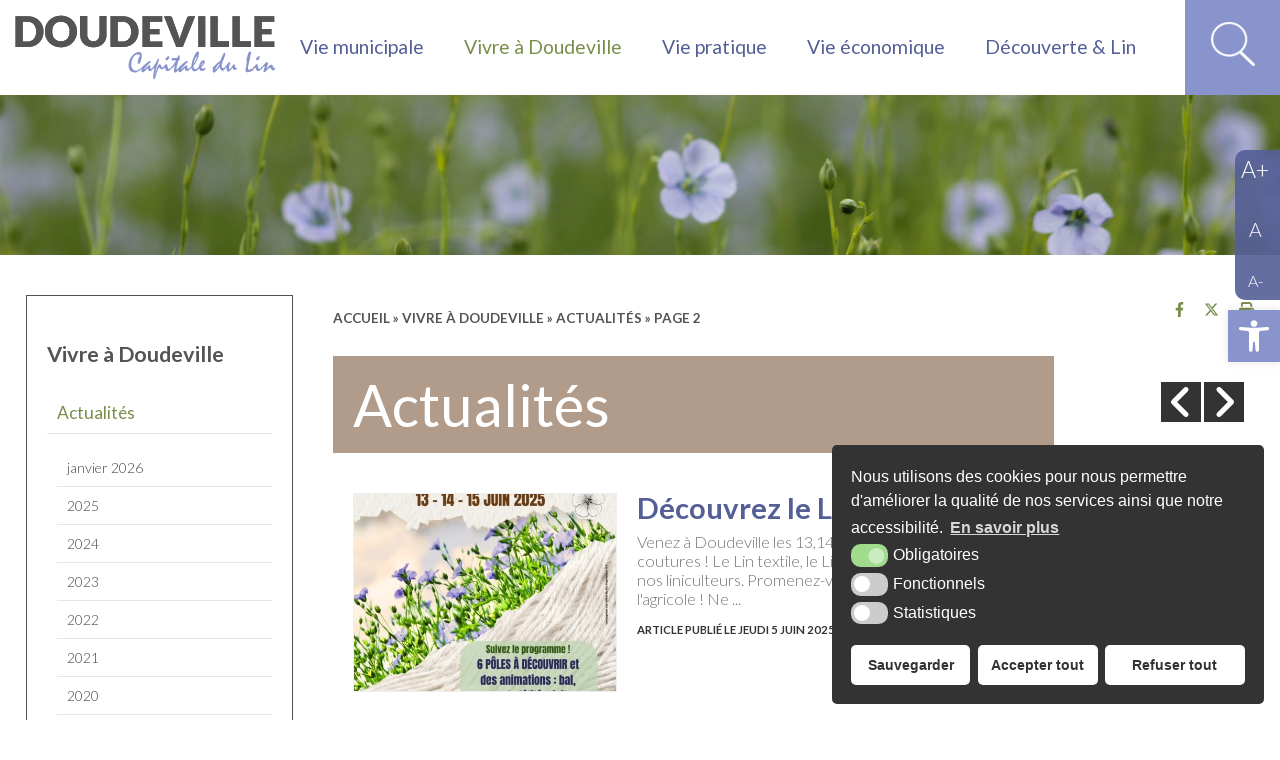

--- FILE ---
content_type: text/html; charset=UTF-8
request_url: https://www.doudeville.fr/vivre-a-doudeville/actualites/page/2/
body_size: 19989
content:

<!DOCTYPE html>
<html xmlns="http://www.w3.org/1999/xhtml" lang="fr"><head>

<link rel="icon" type="image/png" href="https://www.doudeville.fr/wp-content/themes/doudeville-mairie/assets/images/favicon.png" />

<!--[if IE]><link rel="shortcut icon" type="image/x-icon" href="https://www.doudeville.fr/wp-content/themes/doudeville-mairie/assets/images/favicon.ico" /><![endif]-->

<meta http-equiv="Content-Type" content="text/html; charset=UTF-8" />

<title>Actualités - Doudeville - Capitale du lin</title>



<meta name='robots' content='index, follow, max-image-preview:large, max-snippet:-1, max-video-preview:-1' />

	<!-- This site is optimized with the Yoast SEO plugin v21.9.1 - https://yoast.com/wordpress/plugins/seo/ -->
	<link rel="canonical" href="https://www.doudeville.fr/vivre-a-doudeville/actualites/" />
	<meta property="og:locale" content="fr_FR" />
	<meta property="og:type" content="article" />
	<meta property="og:title" content="Actualités - Doudeville - Capitale du lin" />
	<meta property="og:description" content="Actualités" />
	<meta property="og:url" content="https://www.doudeville.fr/vivre-a-doudeville/actualites/" />
	<meta property="og:site_name" content="Doudeville - Capitale du lin" />
	<meta property="article:modified_time" content="2020-05-18T12:47:36+00:00" />
	<meta name="twitter:card" content="summary_large_image" />
	<script type="application/ld+json" class="yoast-schema-graph">{"@context":"https://schema.org","@graph":[{"@type":"WebPage","@id":"https://www.doudeville.fr/vivre-a-doudeville/actualites/","url":"https://www.doudeville.fr/vivre-a-doudeville/actualites/","name":"Actualités - Doudeville - Capitale du lin","isPartOf":{"@id":"https://www.doudeville.fr/#website"},"datePublished":"2019-06-26T12:14:06+00:00","dateModified":"2020-05-18T12:47:36+00:00","breadcrumb":{"@id":"https://www.doudeville.fr/vivre-a-doudeville/actualites/#breadcrumb"},"inLanguage":"fr-FR","potentialAction":[{"@type":"ReadAction","target":["https://www.doudeville.fr/vivre-a-doudeville/actualites/"]}]},{"@type":"BreadcrumbList","@id":"https://www.doudeville.fr/vivre-a-doudeville/actualites/#breadcrumb","itemListElement":[{"@type":"ListItem","position":1,"name":"Accueil","item":"https://www.doudeville.fr/"},{"@type":"ListItem","position":2,"name":"Vivre à Doudeville"}]},{"@type":"WebSite","@id":"https://www.doudeville.fr/#website","url":"https://www.doudeville.fr/","name":"Doudeville - Capitale du lin","description":"Site officiel de la Mairie de Doudeville située en Seine-Maritime, Normandie.","publisher":{"@id":"https://www.doudeville.fr/#organization"},"potentialAction":[{"@type":"SearchAction","target":{"@type":"EntryPoint","urlTemplate":"https://www.doudeville.fr/?s={search_term_string}"},"query-input":"required name=search_term_string"}],"inLanguage":"fr-FR"},{"@type":"Organization","@id":"https://www.doudeville.fr/#organization","name":"Mairie de Doudeville - 76","url":"https://www.doudeville.fr/","logo":{"@type":"ImageObject","inLanguage":"fr-FR","@id":"https://www.doudeville.fr/#/schema/logo/image/","url":"https://yz1vrbfuvg.preview.infomaniak.website/wp-content/uploads/2019/06/Capture-d’écran-2019-06-19-à-10.58.26.png","contentUrl":"https://yz1vrbfuvg.preview.infomaniak.website/wp-content/uploads/2019/06/Capture-d’écran-2019-06-19-à-10.58.26.png","width":280,"height":418,"caption":"Mairie de Doudeville - 76"},"image":{"@id":"https://www.doudeville.fr/#/schema/logo/image/"}}]}</script>
	<!-- / Yoast SEO plugin. -->


<link rel="alternate" type="application/rss+xml" title="Doudeville - Capitale du lin &raquo; Flux" href="https://www.doudeville.fr/feed/" />
<link rel="alternate" type="application/rss+xml" title="Doudeville - Capitale du lin &raquo; Flux des commentaires" href="https://www.doudeville.fr/comments/feed/" />
<link rel='stylesheet' id='wp-block-library-css' href='https://www.doudeville.fr/wp-includes/css/dist/block-library/style.min.css?ver=6.4.2' type='text/css' media='all' />
<style id='classic-theme-styles-inline-css' type='text/css'>
/*! This file is auto-generated */
.wp-block-button__link{color:#fff;background-color:#32373c;border-radius:9999px;box-shadow:none;text-decoration:none;padding:calc(.667em + 2px) calc(1.333em + 2px);font-size:1.125em}.wp-block-file__button{background:#32373c;color:#fff;text-decoration:none}
</style>
<style id='global-styles-inline-css' type='text/css'>
body{--wp--preset--color--black: #000000;--wp--preset--color--cyan-bluish-gray: #abb8c3;--wp--preset--color--white: #ffffff;--wp--preset--color--pale-pink: #f78da7;--wp--preset--color--vivid-red: #cf2e2e;--wp--preset--color--luminous-vivid-orange: #ff6900;--wp--preset--color--luminous-vivid-amber: #fcb900;--wp--preset--color--light-green-cyan: #7bdcb5;--wp--preset--color--vivid-green-cyan: #00d084;--wp--preset--color--pale-cyan-blue: #8ed1fc;--wp--preset--color--vivid-cyan-blue: #0693e3;--wp--preset--color--vivid-purple: #9b51e0;--wp--preset--gradient--vivid-cyan-blue-to-vivid-purple: linear-gradient(135deg,rgba(6,147,227,1) 0%,rgb(155,81,224) 100%);--wp--preset--gradient--light-green-cyan-to-vivid-green-cyan: linear-gradient(135deg,rgb(122,220,180) 0%,rgb(0,208,130) 100%);--wp--preset--gradient--luminous-vivid-amber-to-luminous-vivid-orange: linear-gradient(135deg,rgba(252,185,0,1) 0%,rgba(255,105,0,1) 100%);--wp--preset--gradient--luminous-vivid-orange-to-vivid-red: linear-gradient(135deg,rgba(255,105,0,1) 0%,rgb(207,46,46) 100%);--wp--preset--gradient--very-light-gray-to-cyan-bluish-gray: linear-gradient(135deg,rgb(238,238,238) 0%,rgb(169,184,195) 100%);--wp--preset--gradient--cool-to-warm-spectrum: linear-gradient(135deg,rgb(74,234,220) 0%,rgb(151,120,209) 20%,rgb(207,42,186) 40%,rgb(238,44,130) 60%,rgb(251,105,98) 80%,rgb(254,248,76) 100%);--wp--preset--gradient--blush-light-purple: linear-gradient(135deg,rgb(255,206,236) 0%,rgb(152,150,240) 100%);--wp--preset--gradient--blush-bordeaux: linear-gradient(135deg,rgb(254,205,165) 0%,rgb(254,45,45) 50%,rgb(107,0,62) 100%);--wp--preset--gradient--luminous-dusk: linear-gradient(135deg,rgb(255,203,112) 0%,rgb(199,81,192) 50%,rgb(65,88,208) 100%);--wp--preset--gradient--pale-ocean: linear-gradient(135deg,rgb(255,245,203) 0%,rgb(182,227,212) 50%,rgb(51,167,181) 100%);--wp--preset--gradient--electric-grass: linear-gradient(135deg,rgb(202,248,128) 0%,rgb(113,206,126) 100%);--wp--preset--gradient--midnight: linear-gradient(135deg,rgb(2,3,129) 0%,rgb(40,116,252) 100%);--wp--preset--font-size--small: 13px;--wp--preset--font-size--medium: 20px;--wp--preset--font-size--large: 36px;--wp--preset--font-size--x-large: 42px;--wp--preset--spacing--20: 0.44rem;--wp--preset--spacing--30: 0.67rem;--wp--preset--spacing--40: 1rem;--wp--preset--spacing--50: 1.5rem;--wp--preset--spacing--60: 2.25rem;--wp--preset--spacing--70: 3.38rem;--wp--preset--spacing--80: 5.06rem;--wp--preset--shadow--natural: 6px 6px 9px rgba(0, 0, 0, 0.2);--wp--preset--shadow--deep: 12px 12px 50px rgba(0, 0, 0, 0.4);--wp--preset--shadow--sharp: 6px 6px 0px rgba(0, 0, 0, 0.2);--wp--preset--shadow--outlined: 6px 6px 0px -3px rgba(255, 255, 255, 1), 6px 6px rgba(0, 0, 0, 1);--wp--preset--shadow--crisp: 6px 6px 0px rgba(0, 0, 0, 1);}:where(.is-layout-flex){gap: 0.5em;}:where(.is-layout-grid){gap: 0.5em;}body .is-layout-flow > .alignleft{float: left;margin-inline-start: 0;margin-inline-end: 2em;}body .is-layout-flow > .alignright{float: right;margin-inline-start: 2em;margin-inline-end: 0;}body .is-layout-flow > .aligncenter{margin-left: auto !important;margin-right: auto !important;}body .is-layout-constrained > .alignleft{float: left;margin-inline-start: 0;margin-inline-end: 2em;}body .is-layout-constrained > .alignright{float: right;margin-inline-start: 2em;margin-inline-end: 0;}body .is-layout-constrained > .aligncenter{margin-left: auto !important;margin-right: auto !important;}body .is-layout-constrained > :where(:not(.alignleft):not(.alignright):not(.alignfull)){max-width: var(--wp--style--global--content-size);margin-left: auto !important;margin-right: auto !important;}body .is-layout-constrained > .alignwide{max-width: var(--wp--style--global--wide-size);}body .is-layout-flex{display: flex;}body .is-layout-flex{flex-wrap: wrap;align-items: center;}body .is-layout-flex > *{margin: 0;}body .is-layout-grid{display: grid;}body .is-layout-grid > *{margin: 0;}:where(.wp-block-columns.is-layout-flex){gap: 2em;}:where(.wp-block-columns.is-layout-grid){gap: 2em;}:where(.wp-block-post-template.is-layout-flex){gap: 1.25em;}:where(.wp-block-post-template.is-layout-grid){gap: 1.25em;}.has-black-color{color: var(--wp--preset--color--black) !important;}.has-cyan-bluish-gray-color{color: var(--wp--preset--color--cyan-bluish-gray) !important;}.has-white-color{color: var(--wp--preset--color--white) !important;}.has-pale-pink-color{color: var(--wp--preset--color--pale-pink) !important;}.has-vivid-red-color{color: var(--wp--preset--color--vivid-red) !important;}.has-luminous-vivid-orange-color{color: var(--wp--preset--color--luminous-vivid-orange) !important;}.has-luminous-vivid-amber-color{color: var(--wp--preset--color--luminous-vivid-amber) !important;}.has-light-green-cyan-color{color: var(--wp--preset--color--light-green-cyan) !important;}.has-vivid-green-cyan-color{color: var(--wp--preset--color--vivid-green-cyan) !important;}.has-pale-cyan-blue-color{color: var(--wp--preset--color--pale-cyan-blue) !important;}.has-vivid-cyan-blue-color{color: var(--wp--preset--color--vivid-cyan-blue) !important;}.has-vivid-purple-color{color: var(--wp--preset--color--vivid-purple) !important;}.has-black-background-color{background-color: var(--wp--preset--color--black) !important;}.has-cyan-bluish-gray-background-color{background-color: var(--wp--preset--color--cyan-bluish-gray) !important;}.has-white-background-color{background-color: var(--wp--preset--color--white) !important;}.has-pale-pink-background-color{background-color: var(--wp--preset--color--pale-pink) !important;}.has-vivid-red-background-color{background-color: var(--wp--preset--color--vivid-red) !important;}.has-luminous-vivid-orange-background-color{background-color: var(--wp--preset--color--luminous-vivid-orange) !important;}.has-luminous-vivid-amber-background-color{background-color: var(--wp--preset--color--luminous-vivid-amber) !important;}.has-light-green-cyan-background-color{background-color: var(--wp--preset--color--light-green-cyan) !important;}.has-vivid-green-cyan-background-color{background-color: var(--wp--preset--color--vivid-green-cyan) !important;}.has-pale-cyan-blue-background-color{background-color: var(--wp--preset--color--pale-cyan-blue) !important;}.has-vivid-cyan-blue-background-color{background-color: var(--wp--preset--color--vivid-cyan-blue) !important;}.has-vivid-purple-background-color{background-color: var(--wp--preset--color--vivid-purple) !important;}.has-black-border-color{border-color: var(--wp--preset--color--black) !important;}.has-cyan-bluish-gray-border-color{border-color: var(--wp--preset--color--cyan-bluish-gray) !important;}.has-white-border-color{border-color: var(--wp--preset--color--white) !important;}.has-pale-pink-border-color{border-color: var(--wp--preset--color--pale-pink) !important;}.has-vivid-red-border-color{border-color: var(--wp--preset--color--vivid-red) !important;}.has-luminous-vivid-orange-border-color{border-color: var(--wp--preset--color--luminous-vivid-orange) !important;}.has-luminous-vivid-amber-border-color{border-color: var(--wp--preset--color--luminous-vivid-amber) !important;}.has-light-green-cyan-border-color{border-color: var(--wp--preset--color--light-green-cyan) !important;}.has-vivid-green-cyan-border-color{border-color: var(--wp--preset--color--vivid-green-cyan) !important;}.has-pale-cyan-blue-border-color{border-color: var(--wp--preset--color--pale-cyan-blue) !important;}.has-vivid-cyan-blue-border-color{border-color: var(--wp--preset--color--vivid-cyan-blue) !important;}.has-vivid-purple-border-color{border-color: var(--wp--preset--color--vivid-purple) !important;}.has-vivid-cyan-blue-to-vivid-purple-gradient-background{background: var(--wp--preset--gradient--vivid-cyan-blue-to-vivid-purple) !important;}.has-light-green-cyan-to-vivid-green-cyan-gradient-background{background: var(--wp--preset--gradient--light-green-cyan-to-vivid-green-cyan) !important;}.has-luminous-vivid-amber-to-luminous-vivid-orange-gradient-background{background: var(--wp--preset--gradient--luminous-vivid-amber-to-luminous-vivid-orange) !important;}.has-luminous-vivid-orange-to-vivid-red-gradient-background{background: var(--wp--preset--gradient--luminous-vivid-orange-to-vivid-red) !important;}.has-very-light-gray-to-cyan-bluish-gray-gradient-background{background: var(--wp--preset--gradient--very-light-gray-to-cyan-bluish-gray) !important;}.has-cool-to-warm-spectrum-gradient-background{background: var(--wp--preset--gradient--cool-to-warm-spectrum) !important;}.has-blush-light-purple-gradient-background{background: var(--wp--preset--gradient--blush-light-purple) !important;}.has-blush-bordeaux-gradient-background{background: var(--wp--preset--gradient--blush-bordeaux) !important;}.has-luminous-dusk-gradient-background{background: var(--wp--preset--gradient--luminous-dusk) !important;}.has-pale-ocean-gradient-background{background: var(--wp--preset--gradient--pale-ocean) !important;}.has-electric-grass-gradient-background{background: var(--wp--preset--gradient--electric-grass) !important;}.has-midnight-gradient-background{background: var(--wp--preset--gradient--midnight) !important;}.has-small-font-size{font-size: var(--wp--preset--font-size--small) !important;}.has-medium-font-size{font-size: var(--wp--preset--font-size--medium) !important;}.has-large-font-size{font-size: var(--wp--preset--font-size--large) !important;}.has-x-large-font-size{font-size: var(--wp--preset--font-size--x-large) !important;}
.wp-block-navigation a:where(:not(.wp-element-button)){color: inherit;}
:where(.wp-block-post-template.is-layout-flex){gap: 1.25em;}:where(.wp-block-post-template.is-layout-grid){gap: 1.25em;}
:where(.wp-block-columns.is-layout-flex){gap: 2em;}:where(.wp-block-columns.is-layout-grid){gap: 2em;}
.wp-block-pullquote{font-size: 1.5em;line-height: 1.6;}
</style>
<link rel='stylesheet' id='krea3-fluxnet-css' href='https://www.doudeville.fr/wp-content/plugins/Krea3Fluxnet/public/css/krea3-fluxnet-public.css?ver=1.0.0' type='text/css' media='all' />
<link rel='stylesheet' id='krea3-phototheque-css' href='https://www.doudeville.fr/wp-content/plugins/Krea3Phototheque/public/css/krea3-phototheque-public.css?ver=0.0.10' type='text/css' media='all' />
<link rel='stylesheet' id='krea3-videotheque-css' href='https://www.doudeville.fr/wp-content/plugins/Krea3Videotheque/public/css/krea3-videotheque-public.css?ver=0.0.4' type='text/css' media='all' />
<link rel='stylesheet' id='krea3-framework-css' href='https://www.doudeville.fr/wp-content/plugins/Krea3Framework/public/css/krea3-framework-public.css?ver=1.5.8' type='text/css' media='all' />
<link rel='stylesheet' id='krea3allmedias-admin-css' href='https://www.doudeville.fr/wp-content/plugins/Krea3Allmedias/admin/css/krea3allmedias-admin.css?ver=1.1.3' type='text/css' media='all' />
<link rel='stylesheet' id='krea3allmedias-css' href='https://www.doudeville.fr/wp-content/plugins/Krea3Allmedias/public/css/krea3allmedias-public.css?ver=1.1.3' type='text/css' media='all' />
<link rel='stylesheet' id='krea3-cartographie-css' href='https://www.doudeville.fr/wp-content/plugins/Krea3Cartographie/public/css/krea3-cartographie-public.css?ver=5.2.9' type='text/css' media='all' />
<link rel='stylesheet' id='jquery-ui-css-css' href='https://www.doudeville.fr/wp-content/plugins/Krea3CustomPosts/admin/css/jquery-ui/base/jquery-ui.min.css?ver=2.4.6' type='text/css' media='screen' />
<link rel='stylesheet' id='nsc_bar_nice-cookie-consent-css' href='https://www.doudeville.fr/wp-content/plugins/Krea3RGPD/public/css/cookieNSCconsent.min.css?ver=0.3.1' type='text/css' media='all' />
<link rel='stylesheet' id='krea3-agenda-css' href='https://www.doudeville.fr/wp-content/plugins/Krea3Agenda/public/css/krea3-agenda-public.css?ver=0.8.2' type='text/css' media='all' />
<link rel='stylesheet' id='wp_mailjet_form_builder_widget-widget-front-styles-css' href='https://www.doudeville.fr/wp-content/plugins/mailjet-for-wordpress/src/widgetformbuilder/css/front-widget.css?ver=5.5.2' type='text/css' media='all' />
<link rel='stylesheet' id='pojo-a11y-css' href='https://www.doudeville.fr/wp-content/plugins/pojo-accessibility/assets/css/style.min.css?ver=1.0.0' type='text/css' media='all' />
<script type="text/javascript" src="https://www.doudeville.fr/wp-includes/js/jquery/jquery.min.js?ver=3.7.1" id="jquery-core-js"></script>
<script type="text/javascript" src="https://www.doudeville.fr/wp-includes/js/jquery/jquery-migrate.min.js?ver=3.4.1" id="jquery-migrate-js"></script>
<script type="text/javascript" src="https://www.doudeville.fr/wp-content/plugins/Krea3FormBuilder/public/js/jquery.validate.min.js?ver=6.4.2" id="jquery-form-validation-js"></script>
<script type="text/javascript" src="https://www.doudeville.fr/wp-includes/js/jquery/ui/core.min.js?ver=1.13.2" id="jquery-ui-core-js"></script>
<script type="text/javascript" src="https://www.doudeville.fr/wp-includes/js/jquery/ui/datepicker.min.js?ver=1.13.2" id="jquery-ui-datepicker-js"></script>
<script type="text/javascript" id="jquery-ui-datepicker-js-after">
/* <![CDATA[ */
jQuery(function(jQuery){jQuery.datepicker.setDefaults({"closeText":"Fermer","currentText":"Aujourd\u2019hui","monthNames":["janvier","f\u00e9vrier","mars","avril","mai","juin","juillet","ao\u00fbt","septembre","octobre","novembre","d\u00e9cembre"],"monthNamesShort":["Jan","F\u00e9v","Mar","Avr","Mai","Juin","Juil","Ao\u00fbt","Sep","Oct","Nov","D\u00e9c"],"nextText":"Suivant","prevText":"Pr\u00e9c\u00e9dent","dayNames":["dimanche","lundi","mardi","mercredi","jeudi","vendredi","samedi"],"dayNamesShort":["dim","lun","mar","mer","jeu","ven","sam"],"dayNamesMin":["D","L","M","M","J","V","S"],"dateFormat":"MM d, yy","firstDay":1,"isRTL":false});});
/* ]]> */
</script>
<script type="text/javascript" src="https://www.doudeville.fr/wp-content/plugins/Krea3FormBuilder/public/js/datepicker-fr.js?ver=6.4.2" id="datepicker-fr-js"></script>
<script type="text/javascript" src="https://www.doudeville.fr/wp-content/plugins/Krea3FormBuilder/public/js/js_quicktags.js?ver=6.4.2" id="js_quicktags-js"></script>
<script type="text/javascript" id="krea3-fluxnet-js-extra">
/* <![CDATA[ */
var fluxnet = {"admin_ajax_url":"https:\/\/www.doudeville.fr\/wp-admin\/admin-ajax.php"};
/* ]]> */
</script>
<script type="text/javascript" src="https://www.doudeville.fr/wp-content/plugins/Krea3Fluxnet/public/js/krea3-fluxnet-public.js?ver=1.0.0" id="krea3-fluxnet-js"></script>
<script type="text/javascript" id="krea3-phototheque-js-extra">
/* <![CDATA[ */
var phototheque = {"admin_ajax_url":"https:\/\/www.doudeville.fr\/wp-admin\/admin-ajax.php","incrementer_photo":"0"};
/* ]]> */
</script>
<script type="text/javascript" src="https://www.doudeville.fr/wp-content/plugins/Krea3Phototheque/public/js/krea3-phototheque-public.js?ver=0.0.10" id="krea3-phototheque-js"></script>
<script type="text/javascript" src="https://www.doudeville.fr/wp-content/plugins/Krea3Videotheque/public/js/krea3-videotheque-public.js?ver=0.0.4" id="krea3-videotheque-js"></script>
<script type="text/javascript" src="https://www.doudeville.fr/wp-content/plugins/Krea3Framework/public/js/fontawesome-free-6.4.2-web/js/brands.min.js?ver=1.5.8" id="fontawesome-brand-js"></script>
<script type="text/javascript" src="https://www.doudeville.fr/wp-content/plugins/Krea3Framework/public/js/fontawesome-free-6.4.2-web/js/solid.min.js?ver=1.5.8" id="fontawesome-solid-js"></script>
<script type="text/javascript" src="https://www.doudeville.fr/wp-content/plugins/Krea3Framework/public/js/fontawesome-free-6.4.2-web/js/fontawesome.min.js?ver=1.5.8" id="fontawesome-all-js"></script>
<script type="text/javascript" src="https://www.doudeville.fr/wp-includes/js/imagesloaded.min.js?ver=5.0.0" id="imagesloaded-js"></script>
<script type="text/javascript" src="https://www.doudeville.fr/wp-content/plugins/Krea3Allmedias/admin/js/owlcarousel-gutenberg.min.js?ver=1.1.3" id="owl-carousel-gutenberg-js"></script>
<script type="text/javascript" src="https://www.doudeville.fr/wp-content/plugins/Krea3Allmedias/admin/js/krea3allmedias-admin.js?ver=1.1.3" id="krea3allmedias-admin-js"></script>
<script type="text/javascript" src="https://www.doudeville.fr/wp-content/plugins/Krea3Allmedias/public/js/krea3-allmedias-public-gutenberg.js?ver=1.1.3" id="krea3allmedias-gutenberg-js"></script>
<link rel="https://api.w.org/" href="https://www.doudeville.fr/wp-json/" /><link rel="alternate" type="application/json" href="https://www.doudeville.fr/wp-json/wp/v2/pages/212" /><link rel="EditURI" type="application/rsd+xml" title="RSD" href="https://www.doudeville.fr/xmlrpc.php?rsd" />
<meta name="generator" content="WordPress 6.4.2" />
<link rel='shortlink' href='https://www.doudeville.fr/?p=212' />
<link rel="alternate" type="application/json+oembed" href="https://www.doudeville.fr/wp-json/oembed/1.0/embed?url=https%3A%2F%2Fwww.doudeville.fr%2Fvivre-a-doudeville%2Factualites%2F" />
<link rel="alternate" type="text/xml+oembed" href="https://www.doudeville.fr/wp-json/oembed/1.0/embed?url=https%3A%2F%2Fwww.doudeville.fr%2Fvivre-a-doudeville%2Factualites%2F&#038;format=xml" />
<link rel="stylesheet" href="https://www.doudeville.fr/wp-content/themes/doudeville-mairie/assets/css/visual-form-builder.css" type="text/css" /><style type="text/css">
#pojo-a11y-toolbar .pojo-a11y-toolbar-toggle a{ background-color: #8994cc;	color: #ffffff;}
#pojo-a11y-toolbar .pojo-a11y-toolbar-overlay, #pojo-a11y-toolbar .pojo-a11y-toolbar-overlay ul.pojo-a11y-toolbar-items.pojo-a11y-links{ border-color: #8994cc;}
body.pojo-a11y-focusable a:focus{ outline-style: solid !important;	outline-width: 1px !important;	outline-color: #FF0000 !important;}
#pojo-a11y-toolbar{ top: 310px !important;}
#pojo-a11y-toolbar .pojo-a11y-toolbar-overlay{ background-color: #ffffff;}
#pojo-a11y-toolbar .pojo-a11y-toolbar-overlay ul.pojo-a11y-toolbar-items li.pojo-a11y-toolbar-item a, #pojo-a11y-toolbar .pojo-a11y-toolbar-overlay p.pojo-a11y-toolbar-title{ color: #333333;}
#pojo-a11y-toolbar .pojo-a11y-toolbar-overlay ul.pojo-a11y-toolbar-items li.pojo-a11y-toolbar-item a.active{ background-color: #8994cc;	color: #ffffff;}
@media (max-width: 767px) { #pojo-a11y-toolbar { top: 50px !important; } }</style><link rel="icon" href="https://www.doudeville.fr/wp-content/themes/doudeville-mairie/assets/images/favicon.png" sizes="32x32" />
<link rel="icon" href="https://www.doudeville.fr/wp-content/themes/doudeville-mairie/assets/images/favicon.png" sizes="192x192" />
<link rel="apple-touch-icon" href="https://www.doudeville.fr/wp-content/themes/doudeville-mairie/assets/images/favicon.png" />
<meta name="msapplication-TileImage" content="https://www.doudeville.fr/wp-content/themes/doudeville-mairie/assets/images/favicon.png" />

<link rel="stylesheet" href="https://www.doudeville.fr/wp-content/themes/doudeville-mairie/style.css" type="text/css" media="screen" />

<link rel="stylesheet" href="https://www.doudeville.fr/wp-content/themes/doudeville-mairie/assets/css/css_imprimante.css" type="text/css" media="print" /> 

<!--Google fonts-->
<link href="https://fonts.googleapis.com/css?family=Lato:300,400,700&display=swap" rel="stylesheet"> 
<link href="https://fonts.googleapis.com/css?family=Petit+Formal+Script&display=swap" rel="stylesheet"> 
<!--Fin google fonts-->    
           

<!-- css selon resolution / Responsive-->
<link rel="stylesheet" media="screen and (min-width:1024px)"  href="https://www.doudeville.fr/wp-content/themes/doudeville-mairie/assets/css/css_very_big.css" type="text/css">
<link rel="stylesheet" media="screen and (max-width:1023px) and (min-width:891px)"  href="https://www.doudeville.fr/wp-content/themes/doudeville-mairie/assets/css/css_big.css" type="text/css">
<link rel="stylesheet" media="screen and (max-width:890px) and (min-width:481px)"  href="https://www.doudeville.fr/wp-content/themes/doudeville-mairie/assets/css/css_small.css" type="text/css">
<link rel="stylesheet" media="screen and (max-width:480px)"  href="https://www.doudeville.fr/wp-content/themes/doudeville-mairie/assets/css/css_tiny.css" type="text/css">
<!--fin css selon resolution / Responsive-->

<!-- pour le responsive menu-->
<meta name="viewport" content="width=device-width, initial-scale=1">
<script src="https://www.doudeville.fr/wp-content/themes/doudeville-mairie/inc/responsive_menu/responsive_menu.js" type="text/javascript"></script>
<link rel="stylesheet" href="https://www.doudeville.fr/wp-content/themes/doudeville-mairie/inc/responsive_menu/responsive_menu.css" type="text/css" media="screen" />
<!-- fin pour responsive menu-->     
     

</head>


<body class="paged page-template page-template-archives page-template-archives-php page page-id-212 page-child parent-pageid-99 paged-2 page-paged-2">


<a id="haut_page"></a>

            <header role="banner" id="header" class="no_print">
            
            	<a href="https://www.doudeville.fr" id="logo-site" class="no_print"><img src="https://www.doudeville.fr/wp-content/themes/doudeville-mairie/assets/images/logo.png" alt="Doudeville, capitale du lin" /></a>
		
 	
                   	<nav role="navigation" aria-label="Menu principal" id="menu-principal" class="no_print">
				                   	
               		<div id="menu" class="taille-texte-variable">
               			
						<a class="toggleMenu" href="#">Menu</a>
						<ul id="nav" ><li class="page_item page-item-0 niv-0 has_no_children"><a href="https://www.doudeville.fr">Accueil</a></li><li class="page_item page-item-97 page_item_has_children niv-1 has_children"><a href="https://www.doudeville.fr/vie-municipale/">Vie municipale</a>
<ul class='children'>
	<li class="page_item page-item-2943 niv-2 has_no_children"><a href="https://www.doudeville.fr/vie-municipale/presentation-de-la-commune/">Présentation de la commune</a></li>
	<li class="page_item page-item-7943 niv-2 has_no_children"><a href="https://www.doudeville.fr/vie-municipale/appel-a-projets/">Appel à projets citoyen</a></li>
	<li class="page_item page-item-2806 page_item_has_children niv-2 has_children"><a href="https://www.doudeville.fr/vie-municipale/la-municipalite/">La municipalité</a>
	<ul class='children'>
		<li class="page_item page-item-117 niv-3 has_no_children"><a href="https://www.doudeville.fr/vie-municipale/la-municipalite/elus/">Elus</a></li>
		<li class="page_item page-item-121 niv-3 has_no_children"><a href="https://www.doudeville.fr/vie-municipale/la-municipalite/les-commissions/">Les commissions</a></li>
		<li class="page_item page-item-123 niv-3 has_no_children"><a href="https://www.doudeville.fr/vie-municipale/la-municipalite/services-municipaux/">Services municipaux</a></li>
		<li class="page_item page-item-119 niv-3 has_no_children"><a href="https://www.doudeville.fr/vie-municipale/la-municipalite/conseils-municipaux/">Conseils municipaux</a></li>
	</ul>
</li>
	<li class="page_item page-item-2809 page_item_has_children niv-2 has_children"><a href="https://www.doudeville.fr/vie-municipale/les-arretes-municipaux/">Les arrêtés municipaux</a>
	<ul class='children'>
		<li class="page_item page-item-131 niv-3 has_no_children"><a href="https://www.doudeville.fr/vie-municipale/les-arretes-municipaux/arretes-municipaux-permanents/">Arrêtés municipaux permanents</a></li>
		<li class="page_item page-item-803 niv-3 has_no_children"><a href="https://www.doudeville.fr/vie-municipale/les-arretes-municipaux/les-arretes-municipaux-ponctuels/">Arrêtés municipaux ponctuels ou récurrents</a></li>
	</ul>
</li>
	<li class="page_item page-item-129 niv-2 has_no_children"><a href="https://www.doudeville.fr/vie-municipale/avis-de-marches-publics/">Avis de marchés publics</a></li>
	<li class="page_item page-item-2046 niv-2 has_no_children"><a href="https://www.doudeville.fr/vie-municipale/les-publications/">Les publications</a></li>
	<li class="page_item page-item-125 page_item_has_children niv-2 has_children"><a href="https://www.doudeville.fr/vie-municipale/retrospectives/">Rétrospectives</a>
	<ul class='children'>
		<li class="page_item page-item-532 niv-3 has_no_children"><a href="https://www.doudeville.fr/vie-municipale/retrospectives/retrospective-2018/">Rétrospective 2024</a></li>
	</ul>
</li>
</ul>
</li>
<li class="page_item page-item-99 page_item_has_children current_page_ancestor current_page_parent niv-1 has_children"><a href="https://www.doudeville.fr/vivre-a-doudeville/">Vivre à Doudeville</a>
<ul class='children'>
	<li class="page_item page-item-212 current_page_item niv-2 has_no_children"><a href="https://www.doudeville.fr/vivre-a-doudeville/actualites/" aria-current="page">Actualités</a></li>
	<li class="page_item page-item-168 page_item_has_children niv-2 has_children"><a href="https://www.doudeville.fr/vivre-a-doudeville/centre-de-loisirs/">Centre de loisirs</a>
	<ul class='children'>
		<li class="page_item page-item-4655 niv-3 has_no_children"><a href="https://www.doudeville.fr/vivre-a-doudeville/centre-de-loisirs/le-periscolaire/">Les Mercredis</a></li>
		<li class="page_item page-item-4657 niv-3 has_no_children"><a href="https://www.doudeville.fr/vivre-a-doudeville/centre-de-loisirs/les-vacances-scolaires/">Les vacances scolaires</a></li>
		<li class="page_item page-item-4659 niv-3 has_no_children"><a href="https://www.doudeville.fr/vivre-a-doudeville/centre-de-loisirs/tarifs-et-inscriptions/">Tarifs et Inscriptions</a></li>
	</ul>
</li>
	<li class="page_item page-item-214 niv-2 has_no_children"><a href="https://www.doudeville.fr/vivre-a-doudeville/agenda/">Agenda</a></li>
	<li class="page_item page-item-172 niv-2 has_no_children"><a href="https://www.doudeville.fr/vivre-a-doudeville/les-associations/">Les associations</a></li>
	<li class="page_item page-item-174 page_item_has_children niv-2 has_children"><a href="https://www.doudeville.fr/vivre-a-doudeville/culture/">Culture</a>
	<ul class='children'>
		<li class="page_item page-item-178 niv-3 has_no_children"><a href="https://www.doudeville.fr/vivre-a-doudeville/culture/bibliotheque/">Bibliothèque</a></li>
		<li class="page_item page-item-6990 niv-3 has_no_children"><a href="https://www.doudeville.fr/vivre-a-doudeville/culture/ecole-de-musique-2/">Ecole de musique</a></li>
		<li class="page_item page-item-555 niv-3 has_no_children"><a href="https://www.doudeville.fr/vivre-a-doudeville/culture/jumelage/">Jumelage</a></li>
	</ul>
</li>
	<li class="page_item page-item-2814 page_item_has_children niv-2 has_children"><a href="https://www.doudeville.fr/vivre-a-doudeville/enseignement/">Enseignement</a>
	<ul class='children'>
		<li class="page_item page-item-2430 niv-3 has_no_children"><a href="https://www.doudeville.fr/vivre-a-doudeville/enseignement/ecoles-mensire-et-breton-inscriptions/">Ecoles Mensire et Breton : Inscriptions</a></li>
		<li class="page_item page-item-7977 niv-3 has_no_children"><a href="https://www.doudeville.fr/vivre-a-doudeville/enseignement/les-inscriptions-portes-ouvertes-2025-2026-ecole-ste-marie/">Ecole Ste Marie : Inscriptions &#038; Portes ouvertes</a></li>
		<li class="page_item page-item-160 niv-3 has_no_children"><a href="https://www.doudeville.fr/vivre-a-doudeville/enseignement/ecoles-maternelles-et-primaires/">Ecoles maternelles et primaires</a></li>
		<li class="page_item page-item-7195 niv-3 has_no_children"><a href="https://www.doudeville.fr/vivre-a-doudeville/enseignement/garderie-etude-surveillee/">Garderie &#038; Etude surveillée</a></li>
		<li class="page_item page-item-2760 niv-3 has_no_children"><a href="https://www.doudeville.fr/vivre-a-doudeville/enseignement/rentree-scolaire-informations/">Rentrée scolaire : Informations</a></li>
		<li class="page_item page-item-3749 niv-3 has_no_children"><a href="https://www.doudeville.fr/vivre-a-doudeville/enseignement/lecole-raymond-mensire-en-video/">L&rsquo;école Raymond Mensire en vidéo</a></li>
		<li class="page_item page-item-166 niv-3 has_no_children"><a href="https://www.doudeville.fr/vivre-a-doudeville/enseignement/transports-scolaires/">Transports scolaires</a></li>
		<li class="page_item page-item-164 niv-3 has_no_children"><a href="https://www.doudeville.fr/vivre-a-doudeville/enseignement/college/">Collège</a></li>
		<li class="page_item page-item-162 niv-3 has_no_children"><a href="https://www.doudeville.fr/vivre-a-doudeville/enseignement/restaurant-scolaire/">Restaurant scolaire</a></li>
	</ul>
</li>
	<li class="page_item page-item-170 page_item_has_children niv-2 has_children"><a href="https://www.doudeville.fr/vivre-a-doudeville/ccas/">CCAS / Centre social</a>
	<ul class='children'>
		<li class="page_item page-item-4637 niv-3 has_no_children"><a href="https://www.doudeville.fr/vivre-a-doudeville/ccas/covid-19-recommandations-sanitaires/">Covid-19 : recommandations sanitaires</a></li>
		<li class="page_item page-item-1167 niv-3 has_no_children"><a href="https://www.doudeville.fr/vivre-a-doudeville/ccas/logement/">Logement</a></li>
		<li class="page_item page-item-1169 niv-3 has_no_children"><a href="https://www.doudeville.fr/vivre-a-doudeville/ccas/aides-sociales-legales/">Aides Sociales Légales</a></li>
		<li class="page_item page-item-1159 niv-3 has_no_children"><a href="https://www.doudeville.fr/vivre-a-doudeville/ccas/restos-du-coeur/">Restos du coeur</a></li>
		<li class="page_item page-item-1171 niv-3 has_no_children"><a href="https://www.doudeville.fr/vivre-a-doudeville/ccas/domiciliation/">Domiciliation</a></li>
		<li class="page_item page-item-1175 niv-3 has_no_children"><a href="https://www.doudeville.fr/vivre-a-doudeville/ccas/maison-departementale-des-personnes-handicapees/">Maison Départementale des Personnes Handicapées</a></li>
		<li class="page_item page-item-1162 niv-3 has_no_children"><a href="https://www.doudeville.fr/vivre-a-doudeville/ccas/centre-social/">Centre Social</a></li>
		<li class="page_item page-item-4273 niv-3 has_no_children"><a href="https://www.doudeville.fr/vivre-a-doudeville/ccas/colis-des-aines/">Colis des aînés</a></li>
	</ul>
</li>
</ul>
</li>
<li class="page_item page-item-101 page_item_has_children niv-1 has_children"><a href="https://www.doudeville.fr/vie-pratique/">Vie pratique</a>
<ul class='children'>
	<li class="page_item page-item-2818 page_item_has_children niv-2 has_children"><a href="https://www.doudeville.fr/vie-pratique/etat-civil/">Etat civil</a>
	<ul class='children'>
		<li class="page_item page-item-828 niv-3 has_no_children"><a href="https://www.doudeville.fr/vie-pratique/etat-civil/recensement-militaire/">Recensement militaire (JAPD)</a></li>
		<li class="page_item page-item-2821 niv-3 has_no_children"><a href="https://www.doudeville.fr/vie-pratique/etat-civil/demarches-etat-civil-en-ligne/">Démarches état civil en ligne</a></li>
	</ul>
</li>
	<li class="page_item page-item-40 niv-2 has_no_children"><a href="https://www.doudeville.fr/vie-pratique/les-cimetieres/">Les cimetières</a></li>
	<li class="page_item page-item-133 page_item_has_children niv-2 has_children"><a href="https://www.doudeville.fr/vie-pratique/demarches-en-ligne/">Démarches en ligne</a>
	<ul class='children'>
		<li class="page_item page-item-808 niv-3 has_no_children"><a href="https://www.doudeville.fr/vie-pratique/demarches-en-ligne/naissance/">Naissance</a></li>
		<li class="page_item page-item-810 niv-3 has_no_children"><a href="https://www.doudeville.fr/vie-pratique/demarches-en-ligne/mariage/">Mariage</a></li>
		<li class="page_item page-item-812 niv-3 has_no_children"><a href="https://www.doudeville.fr/vie-pratique/demarches-en-ligne/pacs/">Pacs</a></li>
		<li class="page_item page-item-814 niv-3 has_no_children"><a href="https://www.doudeville.fr/vie-pratique/demarches-en-ligne/parrainage-civil/">Parrainage civil</a></li>
		<li class="page_item page-item-816 niv-3 has_no_children"><a href="https://www.doudeville.fr/vie-pratique/demarches-en-ligne/livret-de-famille/">Livret de famille</a></li>
		<li class="page_item page-item-834 niv-3 has_no_children"><a href="https://www.doudeville.fr/vie-pratique/demarches-en-ligne/certificat-de-vie/">Certificat de vie</a></li>
		<li class="page_item page-item-818 niv-3 has_no_children"><a href="https://www.doudeville.fr/vie-pratique/demarches-en-ligne/deces/">Décès</a></li>
		<li class="page_item page-item-820 niv-3 has_no_children"><a href="https://www.doudeville.fr/vie-pratique/demarches-en-ligne/carte-didentite-passeport/">Carte d&rsquo;identité / Passeport</a></li>
		<li class="page_item page-item-824 niv-3 has_no_children"><a href="https://www.doudeville.fr/vie-pratique/demarches-en-ligne/attestation-daccueil/">Attestation d&rsquo;accueil</a></li>
		<li class="page_item page-item-826 niv-3 has_no_children"><a href="https://www.doudeville.fr/vie-pratique/demarches-en-ligne/titre-de-sejour/">Titre de séjour</a></li>
		<li class="page_item page-item-830 niv-3 has_no_children"><a href="https://www.doudeville.fr/vie-pratique/demarches-en-ligne/autorisation-sortie-du-territoire/">Autorisation sortie du territoire</a></li>
		<li class="page_item page-item-832 niv-3 has_no_children"><a href="https://www.doudeville.fr/vie-pratique/demarches-en-ligne/certificat-de-nationalite-francaise/">Certificat de nationalité française</a></li>
		<li class="page_item page-item-822 niv-3 has_no_children"><a href="https://www.doudeville.fr/vie-pratique/demarches-en-ligne/carte-grise-et-permis-de-conduire/">Carte grise et permis de conduire</a></li>
		<li class="page_item page-item-838 niv-3 has_no_children"><a href="https://www.doudeville.fr/vie-pratique/demarches-en-ligne/elections/">Elections</a></li>
		<li class="page_item page-item-843 niv-3 has_no_children"><a href="https://www.doudeville.fr/vie-pratique/demarches-en-ligne/location-de-salle/">Locations de salles</a></li>
		<li class="page_item page-item-1155 niv-3 has_no_children"><a href="https://www.doudeville.fr/vie-pratique/demarches-en-ligne/urbanisme/">Urbanisme</a></li>
		<li class="page_item page-item-1349 niv-3 has_no_children"><a href="https://www.doudeville.fr/vie-pratique/demarches-en-ligne/dermande-darrete-de-circulation-de-stationnement/">Dermande d&rsquo;arrêté de circulation / de stationnement</a></li>
		<li class="page_item page-item-882 niv-3 has_no_children"><a href="https://www.doudeville.fr/vie-pratique/demarches-en-ligne/signalement/">Signalement</a></li>
	</ul>
</li>
	<li class="page_item page-item-845 page_item_has_children niv-2 has_children"><a href="https://www.doudeville.fr/vie-pratique/police-municipale/">Police Municipale</a>
	<ul class='children'>
		<li class="page_item page-item-853 niv-3 has_no_children"><a href="https://www.doudeville.fr/vie-pratique/police-municipale/chiens-errants-dangereux/">Chiens errants/dangereux</a></li>
	</ul>
</li>
	<li class="page_item page-item-25 page_item_has_children niv-2 has_children"><a href="https://www.doudeville.fr/vie-pratique/plu/">Urbanisme / PLU</a>
	<ul class='children'>
		<li class="page_item page-item-773 niv-3 has_no_children"><a href="https://www.doudeville.fr/vie-pratique/plu/le-plu/">Le PLU</a></li>
		<li class="page_item page-item-775 niv-3 has_no_children"><a href="https://www.doudeville.fr/vie-pratique/plu/les-documents-du-plu/">Les documents du PLU</a></li>
		<li class="page_item page-item-1443 niv-3 has_no_children"><a href="https://www.doudeville.fr/vie-pratique/plu/les-indices-de-cavites-marnieres/">Les indices de cavités &#8211; les marnières</a></li>
		<li class="page_item page-item-3962 niv-3 has_no_children"><a href="https://www.doudeville.fr/vie-pratique/plu/revision-allegee-du-plan-local-durbanisme/">Révision allégée du Plan Local d’Urbanisme</a></li>
		<li class="page_item page-item-4414 niv-3 has_no_children"><a href="https://www.doudeville.fr/vie-pratique/plu/enquete-publique/">Enquête publique</a></li>
		<li class="page_item page-item-1082 niv-3 has_no_children"><a href="https://www.doudeville.fr/vie-pratique/plu/lhttp-yz1vrxfmt-preview-infomaniak-website-vie-pratique-plu-les-demarches-durbanisme-en-ligne/">Les démarches d&rsquo;urbanisme en ligne</a></li>
	</ul>
</li>
	<li class="page_item page-item-152 niv-2 has_no_children"><a href="https://www.doudeville.fr/vie-pratique/location-de-salles/">Location de salles</a></li>
	<li class="page_item page-item-156 niv-2 has_no_children"><a href="https://www.doudeville.fr/vie-pratique/hebergements-touristiques/">Hébergements touristiques</a></li>
	<li class="page_item page-item-135 niv-2 has_no_children"><a href="https://www.doudeville.fr/vie-pratique/cartographie-interactive/">Cartographie interactive</a></li>
	<li class="page_item page-item-2825 niv-2 has_no_children"><a href="https://www.doudeville.fr/vie-pratique/dechetteries/">Déchetteries</a></li>
	<li class="page_item page-item-564 page_item_has_children niv-2 has_children"><a href="https://www.doudeville.fr/vie-pratique/renseignements-pratiques/">Renseignements pratiques</a>
	<ul class='children'>
		<li class="page_item page-item-1233 niv-3 has_no_children"><a href="https://www.doudeville.fr/vie-pratique/renseignements-pratiques/environnement/">Environnement</a></li>
		<li class="page_item page-item-569 niv-3 has_no_children"><a href="https://www.doudeville.fr/vie-pratique/renseignements-pratiques/urgences-sante/">Urgences / Santé</a></li>
		<li class="page_item page-item-580 niv-3 has_no_children"><a href="https://www.doudeville.fr/vie-pratique/renseignements-pratiques/transports/">Transports</a></li>
		<li class="page_item page-item-584 niv-3 has_no_children"><a href="https://www.doudeville.fr/vie-pratique/renseignements-pratiques/informations-generales/">Informations générales</a></li>
		<li class="page_item page-item-589 niv-3 has_no_children"><a href="https://www.doudeville.fr/vie-pratique/renseignements-pratiques/communaute-de-communes-plateau-de-caux-doudeville-yerville/">Communauté de communes Plateau de Caux Doudeville &#8211; Yerville</a></li>
		<li class="page_item page-item-599 niv-3 has_no_children"><a href="https://www.doudeville.fr/vie-pratique/renseignements-pratiques/depute/">Député</a></li>
		<li class="page_item page-item-601 niv-3 has_no_children"><a href="https://www.doudeville.fr/vie-pratique/renseignements-pratiques/conseillers-departementaux/">Conseillers départementaux</a></li>
		<li class="page_item page-item-605 niv-3 has_no_children"><a href="https://www.doudeville.fr/vie-pratique/renseignements-pratiques/les-syndicats/">Les syndicats</a></li>
		<li class="page_item page-item-608 niv-3 has_no_children"><a href="https://www.doudeville.fr/vie-pratique/renseignements-pratiques/renseignements-juridiques/">Renseignements juridiques</a></li>
		<li class="page_item page-item-154 niv-3 has_no_children"><a href="https://www.doudeville.fr/vie-pratique/renseignements-pratiques/vie-religieuse/">Vie religieuse</a></li>
	</ul>
</li>
</ul>
</li>
<li class="page_item page-item-103 page_item_has_children niv-1 has_children"><a href="https://www.doudeville.fr/vie-economique/">Vie économique</a>
<ul class='children'>
	<li class="page_item page-item-180 niv-2 has_no_children"><a href="https://www.doudeville.fr/vie-economique/zones-dactivites/">Zones d&rsquo;activités</a></li>
	<li class="page_item page-item-182 niv-2 has_no_children"><a href="https://www.doudeville.fr/vie-economique/commerces-services/">Commerces &#038; services</a></li>
	<li class="page_item page-item-186 niv-2 has_no_children"><a href="https://www.doudeville.fr/vie-economique/marches/">Le marché</a></li>
	<li class="page_item page-item-188 niv-2 has_no_children"><a href="https://www.doudeville.fr/vie-economique/simplanter-a-doudeville/">S&rsquo;implanter à Doudeville</a></li>
</ul>
</li>
<li class="page_item page-item-106 page_item_has_children niv-1 has_children"><a href="https://www.doudeville.fr/decouverte-lin/">Découverte &#038; Lin</a>
<ul class='children'>
	<li class="page_item page-item-5854 niv-2 has_no_children"><a href="https://www.doudeville.fr/decouverte-lin/calendrier-danimations-2023/">Calendrier d&rsquo;animations 2025</a></li>
	<li class="page_item page-item-190 page_item_has_children niv-2 has_children"><a href="https://www.doudeville.fr/decouverte-lin/doudeville-capitale-du-lin/">Doudeville Capitale du Lin</a>
	<ul class='children'>
		<li class="page_item page-item-192 niv-3 has_no_children"><a href="https://www.doudeville.fr/decouverte-lin/doudeville-capitale-du-lin/histoire-de-la-commune/">Histoire de la commune</a></li>
	</ul>
</li>
	<li class="page_item page-item-318 page_item_has_children niv-2 has_children"><a href="https://www.doudeville.fr/decouverte-lin/photos-et-videos/">Photos et vidéos</a>
	<ul class='children'>
		<li class="page_item page-item-270 niv-3 has_no_children"><a href="https://www.doudeville.fr/decouverte-lin/photos-et-videos/phototheque/">Photothèque</a></li>
		<li class="page_item page-item-238 niv-3 has_no_children"><a href="https://www.doudeville.fr/decouverte-lin/photos-et-videos/videotheque/">Vidéothèque</a></li>
	</ul>
</li>
	<li class="page_item page-item-266 niv-2 has_no_children"><a href="https://www.doudeville.fr/decouverte-lin/plan-dacces/">Plan d&rsquo;accès</a></li>
	<li class="page_item page-item-194 page_item_has_children niv-2 has_children"><a href="https://www.doudeville.fr/decouverte-lin/visiter-et-sejouner/">Visiter et séjourner</a>
	<ul class='children'>
		<li class="page_item page-item-196 niv-3 has_no_children"><a href="https://www.doudeville.fr/decouverte-lin/visiter-et-sejouner/eglise/">Eglise</a></li>
		<li class="page_item page-item-198 niv-3 has_no_children"><a href="https://www.doudeville.fr/decouverte-lin/visiter-et-sejouner/chateau-de-galleville/">Château de Galleville</a></li>
		<li class="page_item page-item-200 niv-3 has_no_children"><a href="https://www.doudeville.fr/decouverte-lin/visiter-et-sejouner/carrefour-du-lin/">Carrefour du lin</a></li>
		<li class="page_item page-item-202 niv-3 has_no_children"><a href="https://www.doudeville.fr/decouverte-lin/visiter-et-sejouner/hotel-de-ville/">Hôtel de ville</a></li>
		<li class="page_item page-item-2157 niv-3 has_no_children"><a href="https://www.doudeville.fr/decouverte-lin/visiter-et-sejouner/les-hebergements-touristiques/">Les hébergements touristiques</a></li>
	</ul>
</li>
	<li class="page_item page-item-204 page_item_has_children niv-2 has_children"><a href="https://www.doudeville.fr/decouverte-lin/evenements/">Évènements</a>
	<ul class='children'>
		<li class="page_item page-item-206 niv-3 has_no_children"><a href="https://www.doudeville.fr/decouverte-lin/evenements/le-lin-en-fete/">Le Lin en Fête</a></li>
		<li class="page_item page-item-208 niv-3 has_no_children"><a href="https://www.doudeville.fr/decouverte-lin/evenements/fete-patronale-du-15-aout/">Fête patronale du 15 août</a></li>
		<li class="page_item page-item-4472 niv-3 has_no_children"><a href="https://www.doudeville.fr/decouverte-lin/evenements/un-merveilleux-noel-a-doudeville/">Un Merveilleux Noël à Doudeville</a></li>
	</ul>
</li>
	<li class="page_item page-item-210 niv-2 has_no_children"><a href="https://www.doudeville.fr/decouverte-lin/aires-de-pique-nique/">Aires de pique nique</a></li>
	<li class="page_item page-item-877 niv-2 has_children"><a href="https://www.doudeville.fr/decouverte-lin/circuit-decouverte/">Circuit découverte</a></li>
</ul>
</li>
</ul>               			<div class="clearer"></div>
                
 		    		</div><!--fin de menu-->
              
            		</nav>
                   	
                   	<div id="volet_clos" class="no_print">
						<div id="volet">
							<a href="#volet" class="ouvrir" aria-hidden="true"><img src="https://www.doudeville.fr/wp-content/themes/doudeville-mairie/assets/images/loupe.png" alt="Recherche" /></a>
							<a href="#volet_clos" class="fermer" aria-hidden="true"><img src="https://www.doudeville.fr/wp-content/themes/doudeville-mairie/assets/images/close.png" alt="fermer" /></a>
							<div id="recherche_header">
								<ul id="recherche_site">
									<li id="search-2" class="widget widget_search"><form  method="get" id="searchform" class="searchform" action="https://www.doudeville.fr/">
				<div>
					<label class="screen-reader-text" for="s">Rechercher :</label>
					<input type="text" value="" name="s" id="s" />
					<input type="submit" id="searchsubmit" value="Rechercher" />
				</div>
			</form></li>
								</ul><!--fin de recherche site-->
							</div>
						</div><!--fin de volet-->
		  			</div><!--fin de volet clos-->
                   	
				<div class="clearer"></div>
                          
           </header>
	
<div id="taille_texte"><a class="jfontsize-button" id="jfontsize-p" href="#"><span class="notranslate">A+</span></a><a class="jfontsize-button" id="jfontsize-d" href="#"><span class="notranslate">A</span></a><a class="jfontsize-button" id="jfontsize-m" href="#"><span class="notranslate">A-</span></a></div><!--fin de taille du texte--><script type="text/javascript">
              	jQuery(function($){
              		$('.taille-texte-variable').jfontsize({
               		btnMinusClasseId: '#jfontsize-m',
                   	btnDefaultClasseId: '#jfontsize-d',
                   	btnPlusClasseId: '#jfontsize-p'
                	});
				});
              </script> 
           
           
<div id="image-header-page" class="no_print">
<img src="https://www.doudeville.fr/wp-content/themes/doudeville-mairie/assets/images/img-header-page-defaut.jpg" class="attachment-image-header size-image-header" alt="Actualités" title="Actualités">	
</div><!--fin img header page-->

<main role="main" class="taille-texte-variable" id="main-page">

<div id="ancre-contenu"></div>

<div id="la-page" class="largeur92">
	
	
	<div id="gauche" class="no_print taille-texte-variable">
        
              
<div class="sidebar" id="sidebar-pages">
	<ul id="menu_pages">
		
				<li class="pagenav">Vivre à Doudeville<ul><li class="page_item page-item-212 current_page_item niv-2 has_no_children"><a href=https://www.doudeville.fr/vivre-a-doudeville/actualites/>Actualités</a><ul>	<li><a href='https://www.doudeville.fr/vivre-a-doudeville/actualites/2026/01/'>janvier 2026</a></li>
	<li><a href='https://www.doudeville.fr/vivre-a-doudeville/actualites/2025/'>2025</a></li>
	<li><a href='https://www.doudeville.fr/vivre-a-doudeville/actualites/2024/'>2024</a></li>
	<li><a href='https://www.doudeville.fr/vivre-a-doudeville/actualites/2023/'>2023</a></li>
	<li><a href='https://www.doudeville.fr/vivre-a-doudeville/actualites/2022/'>2022</a></li>
	<li><a href='https://www.doudeville.fr/vivre-a-doudeville/actualites/2021/'>2021</a></li>
	<li><a href='https://www.doudeville.fr/vivre-a-doudeville/actualites/2020/'>2020</a></li>
	<li><a href='https://www.doudeville.fr/vivre-a-doudeville/actualites/2019/'>2019</a></li>
</ul></li>
<li class="page_item page-item-168 page_item_has_children niv-2 has_children"><a href="https://www.doudeville.fr/vivre-a-doudeville/centre-de-loisirs/">Centre de loisirs</a>
<ul class='children'>
	<li class="page_item page-item-4655 niv-3 has_no_children"><a href="https://www.doudeville.fr/vivre-a-doudeville/centre-de-loisirs/le-periscolaire/">Les Mercredis</a></li>
	<li class="page_item page-item-4657 niv-3 has_no_children"><a href="https://www.doudeville.fr/vivre-a-doudeville/centre-de-loisirs/les-vacances-scolaires/">Les vacances scolaires</a></li>
	<li class="page_item page-item-4659 niv-3 has_no_children"><a href="https://www.doudeville.fr/vivre-a-doudeville/centre-de-loisirs/tarifs-et-inscriptions/">Tarifs et Inscriptions</a></li>
</ul>
</li>
<li class="page_item page-item-214 niv-2 has_no_children"><a href="https://www.doudeville.fr/vivre-a-doudeville/agenda/">Agenda</a></li>
<li class="page_item page-item-172 niv-2 has_no_children"><a href="https://www.doudeville.fr/vivre-a-doudeville/les-associations/">Les associations</a></li>
<li class="page_item page-item-174 page_item_has_children niv-2 has_children"><a href="https://www.doudeville.fr/vivre-a-doudeville/culture/">Culture</a>
<ul class='children'>
	<li class="page_item page-item-178 niv-3 has_no_children"><a href="https://www.doudeville.fr/vivre-a-doudeville/culture/bibliotheque/">Bibliothèque</a></li>
	<li class="page_item page-item-6990 niv-3 has_no_children"><a href="https://www.doudeville.fr/vivre-a-doudeville/culture/ecole-de-musique-2/">Ecole de musique</a></li>
	<li class="page_item page-item-555 niv-3 has_no_children"><a href="https://www.doudeville.fr/vivre-a-doudeville/culture/jumelage/">Jumelage</a></li>
</ul>
</li>
<li class="page_item page-item-2814 page_item_has_children niv-2 has_children"><a href="https://www.doudeville.fr/vivre-a-doudeville/enseignement/">Enseignement</a>
<ul class='children'>
	<li class="page_item page-item-2430 niv-3 has_no_children"><a href="https://www.doudeville.fr/vivre-a-doudeville/enseignement/ecoles-mensire-et-breton-inscriptions/">Ecoles Mensire et Breton : Inscriptions</a></li>
	<li class="page_item page-item-7977 niv-3 has_no_children"><a href="https://www.doudeville.fr/vivre-a-doudeville/enseignement/les-inscriptions-portes-ouvertes-2025-2026-ecole-ste-marie/">Ecole Ste Marie : Inscriptions &#038; Portes ouvertes</a></li>
	<li class="page_item page-item-160 niv-3 has_no_children"><a href="https://www.doudeville.fr/vivre-a-doudeville/enseignement/ecoles-maternelles-et-primaires/">Ecoles maternelles et primaires</a></li>
	<li class="page_item page-item-7195 niv-3 has_no_children"><a href="https://www.doudeville.fr/vivre-a-doudeville/enseignement/garderie-etude-surveillee/">Garderie &#038; Etude surveillée</a></li>
	<li class="page_item page-item-2760 niv-3 has_no_children"><a href="https://www.doudeville.fr/vivre-a-doudeville/enseignement/rentree-scolaire-informations/">Rentrée scolaire : Informations</a></li>
	<li class="page_item page-item-3749 niv-3 has_no_children"><a href="https://www.doudeville.fr/vivre-a-doudeville/enseignement/lecole-raymond-mensire-en-video/">L&rsquo;école Raymond Mensire en vidéo</a></li>
	<li class="page_item page-item-166 niv-3 has_no_children"><a href="https://www.doudeville.fr/vivre-a-doudeville/enseignement/transports-scolaires/">Transports scolaires</a></li>
	<li class="page_item page-item-164 niv-3 has_no_children"><a href="https://www.doudeville.fr/vivre-a-doudeville/enseignement/college/">Collège</a></li>
	<li class="page_item page-item-162 niv-3 has_no_children"><a href="https://www.doudeville.fr/vivre-a-doudeville/enseignement/restaurant-scolaire/">Restaurant scolaire</a></li>
</ul>
</li>
<li class="page_item page-item-170 page_item_has_children niv-2 has_children"><a href="https://www.doudeville.fr/vivre-a-doudeville/ccas/">CCAS / Centre social</a>
<ul class='children'>
	<li class="page_item page-item-4637 niv-3 has_no_children"><a href="https://www.doudeville.fr/vivre-a-doudeville/ccas/covid-19-recommandations-sanitaires/">Covid-19 : recommandations sanitaires</a></li>
	<li class="page_item page-item-1167 niv-3 has_no_children"><a href="https://www.doudeville.fr/vivre-a-doudeville/ccas/logement/">Logement</a></li>
	<li class="page_item page-item-1169 niv-3 has_no_children"><a href="https://www.doudeville.fr/vivre-a-doudeville/ccas/aides-sociales-legales/">Aides Sociales Légales</a></li>
	<li class="page_item page-item-1159 niv-3 has_no_children"><a href="https://www.doudeville.fr/vivre-a-doudeville/ccas/restos-du-coeur/">Restos du coeur</a></li>
	<li class="page_item page-item-1171 niv-3 has_no_children"><a href="https://www.doudeville.fr/vivre-a-doudeville/ccas/domiciliation/">Domiciliation</a></li>
	<li class="page_item page-item-1175 niv-3 has_no_children"><a href="https://www.doudeville.fr/vivre-a-doudeville/ccas/maison-departementale-des-personnes-handicapees/">Maison Départementale des Personnes Handicapées</a></li>
	<li class="page_item page-item-1162 niv-3 has_no_children"><a href="https://www.doudeville.fr/vivre-a-doudeville/ccas/centre-social/">Centre Social</a></li>
	<li class="page_item page-item-4273 niv-3 has_no_children"><a href="https://www.doudeville.fr/vivre-a-doudeville/ccas/colis-des-aines/">Colis des aînés</a></li>
</ul>
</li>
</ul></li>			
	</ul> <!--fin de menu_pages-->
</div><!--fin de sidebar-->      
        </div><!--fin de gauche-->

	
	<!--début de content-->
	<div id="content" class="widecolumn">
	
		<div id="ligne-outils"  class="no_print">
   
   <div id="fil_ariane" itemscope itemtype="http://schema.org/BreadcrumbList"><span itemprop="itemListElement" itemscope itemtype="http://schema.org/ListItem"><a title="Doudeville - Capitale du lin" href="https://www.doudeville.fr" class="fil_site" itemprop="item"><span itemprop="name">Accueil</span></a><meta itemprop="position" content="1" /></span> &raquo; <span itemprop="itemListElement" itemscope itemtype="http://schema.org/ListItem"><a title="Aller à Vivre à Doudeville" href="https://www.doudeville.fr/vivre-a-doudeville/" class="fil_rub" itemprop="item"><span itemprop="name">Vivre à Doudeville</span></a><meta itemprop="position" content="2"></span> &raquo; <span id='fil_page'>Actualités</span> &raquo; Page 2</div>    
	<div id="outils">                                  
              <div id="share_buttons"><a id="facebook_share" href="http://www.facebook.com/sharer.php?u=https://www.doudeville.fr/vivre-a-doudeville/actualites/" target="_blank"><i class="fab fa-facebook-f" title="Partager sur Facebook"></i> <span class="sr-only">Partager sur Facebook</span></a><a id="twitter_share" href="http://twitter.com/share?url=https://www.doudeville.fr/vivre-a-doudeville/actualites/&amp;text=Actualit%C3%A9s" target="_blank"><i class="fa-brands fa-x-twitter" title="Partager sur Twitter"></i> <span class="sr-only">Partager sur Twitter</span></a><a href="#" onclick="window.print()" title="Cliquer ici pour imprimer la page"><i class="fas fa-print"></i><span class="sr-only">Imprimer la page</span></a></div>                
               
                      
	</div><!--fin outils--> 
    
    <div class="clearer"></div>
    
</div><!--fin de ligne outils-->	
		<!--début de la zone dont le texte peut être agrandi / réduit-->
		<div class="taille-texte-variable">
			
<div id="entete-listing">
	<h1 class="titre-listing">Actualit&eacute;s</h1>
	<ul class="nav nav-actus no_print"><li class="nav-precedent"><a href="https://www.doudeville.fr/vivre-a-doudeville/actualites/" ><span class="fas fa-angle-left fa-2x" title="Précédent"></span></a></li>
<li class="nav-suivant"><a href="https://www.doudeville.fr/vivre-a-doudeville/actualites/page/3/" ><span class="fas fa-angle-right fa-2x"title="Suivant"></span></a></li>
</ul><div class="clearer"></div></div><!--fin entete listing-->
<div id="post-8143" class=" item post post-8143 type-post status-publish format-standard has-post-thumbnail hentry uncategorized tag-actu-accueil">
	<div class="extrait_actu_page">
		<div class="vignette">
			<img alt="" src="https://www.doudeville.fr/wp-content/uploads/2025/05/page-1-programme-500x375.jpg" itemprop="image">
		</div>
		<div class="texte-actu">
			<h2><a title="Découvrez le Lin en Fête 2025 !" href="https://www.doudeville.fr/decouvrez-le-lin-en-fete-2025/">Découvrez le Lin en Fête 2025 !</a></h2>
	    		Venez à Doudeville les 13,14 et 15 Juin prochain
pour découvrir le Lin sous toutes les coutures !

Le Lin textile, le Lin alimentaire, le Lin industriel mais aussi sa culture avec nos liniculteurs.
Promenez-vous à travers nos 6 pôles, allant de l'artistique jusqu'à l'agricole !
Ne ...                <small>Article publié le jeudi 5 juin 2025</small>
                	    	</div>
            <a class="lire_actu no_print" title="Découvrez le Lin en Fête 2025 !" href="https://www.doudeville.fr/decouvrez-le-lin-en-fete-2025/">En savoir +</a>
            <div class="clearer"></div>
	</div><!--fin extrait actu page-->
</div><div id="post-7755" class=" item post post-7755 type-post status-publish format-standard has-post-thumbnail hentry uncategorized tag-actu-accueil">
	<div class="extrait_actu_page">
		<div class="vignette">
			<img alt="" src="https://www.doudeville.fr/wp-content/uploads/2025/01/visuel-la-commune-recrute-500x375.jpg" itemprop="image">
		</div>
		<div class="texte-actu">
			<h2><a title="La commune de Doudeville recrute !" href="https://www.doudeville.fr/la-commune-de-doudeville-recrute/">La commune de Doudeville recrute !</a></h2>
	    		Offre d’emploi
La commune de Doudeville recrute un nouvel agent des services techniques, spécialisé en travaux de peinture.
&nbsp;
En raison d'un départ à la retraite, la commune de Doudeville recherche un nouvel agent polyvalent au sein de l’équipe des services techniques.
Ce service ...                <small>Article publié le mardi 28 janvier 2025</small>
                	    	</div>
            <a class="lire_actu no_print" title="La commune de Doudeville recrute !" href="https://www.doudeville.fr/la-commune-de-doudeville-recrute/">En savoir +</a>
            <div class="clearer"></div>
	</div><!--fin extrait actu page-->
</div><div id="post-7508" class=" item post post-7508 type-post status-publish format-standard has-post-thumbnail hentry uncategorized tag-actu-accueil">
	<div class="extrait_actu_page">
		<div class="vignette">
			<img alt="" src="https://www.doudeville.fr/wp-content/uploads/2024/12/presentation-projet-step-1-500x375.jpg" itemprop="image">
		</div>
		<div class="texte-actu">
			<h2><a title="Création du réseau pluvial : Un démarrage des travaux sous conditions" href="https://www.doudeville.fr/creation-du-reseau-pluvial-un-demarrage-des-travaux-sous-conditions/">Création du réseau pluvial : Un démarrage des travaux sous conditions</a></h2>
	    		 La Commune de Doudeville, sera l’un des principaux financeurs de la mise aux normes de la station d’épuration, du moins pour la partie réseau des eaux pluviales. Ce domaine, est en effet une compétence communale. La Mairie y travaille avec le SMEACC (Syndicat Mixte Eau et Assainissement du ...                <small>Article publié le mercredi 11 décembre 2024</small>
                	    	</div>
            <a class="lire_actu no_print" title="Création du réseau pluvial : Un démarrage des travaux sous conditions" href="https://www.doudeville.fr/creation-du-reseau-pluvial-un-demarrage-des-travaux-sous-conditions/">En savoir +</a>
            <div class="clearer"></div>
	</div><!--fin extrait actu page-->
</div><div id="post-7497" class=" item post post-7497 type-post status-publish format-standard has-post-thumbnail hentry uncategorized tag-actu-accueil">
	<div class="extrait_actu_page">
		<div class="vignette">
			<img alt="" src="https://www.doudeville.fr/wp-content/uploads/2024/12/banner-a4-date-500x375.jpg" itemprop="image">
		</div>
		<div class="texte-actu">
			<h2><a title="Mairie fermée le 10 décembre 2024" href="https://www.doudeville.fr/mairie-fermee-le-10-decembre-2024/">Mairie fermée le 10 décembre 2024</a></h2>
	    		Les permanences d’accueil des services administratifs de la MAIRIE (accueil mairie, CCAS et Carrefour du Lin) seront fermées ce mardi 10 décembre 2024, en raison d’un mouvement de protestation de l’association des Maires de France.



Ceux-ci alertent contre la baisse des dotations de ...                <small>Article publié le vendredi 6 décembre 2024</small>
                	    	</div>
            <a class="lire_actu no_print" title="Mairie fermée le 10 décembre 2024" href="https://www.doudeville.fr/mairie-fermee-le-10-decembre-2024/">En savoir +</a>
            <div class="clearer"></div>
	</div><!--fin extrait actu page-->
</div><div id="post-7388" class=" item post post-7388 type-post status-publish format-standard has-post-thumbnail hentry uncategorized tag-actu-accueil">
	<div class="extrait_actu_page">
		<div class="vignette">
			<img alt="" src="https://www.doudeville.fr/wp-content/uploads/2024/11/affiche-du-30-novembre-au-2-decembre-2024-500x375.jpg" itemprop="image">
		</div>
		<div class="texte-actu">
			<h2><a title="Festivités de fin d'année à Doudeville" href="https://www.doudeville.fr/festivites-de-fin-dannee-a-doudeville/">Festivités de fin d'année à Doudeville</a></h2>
	    		Une merveilleuse fin d'année vous attend à Doudeville !
Cette année encore, la fin d'année s'annonce pleine de surprises dans la capitale du Lin !
Découvrez le programme : 

&nbsp;

Ce samedi 30 Novembre annoncera le début des événements et manifestations.

De 9h30 à 18h, le ...                <small>Article publié le mercredi 6 novembre 2024</small>
                	    	</div>
            <a class="lire_actu no_print" title="Festivités de fin d'année à Doudeville" href="https://www.doudeville.fr/festivites-de-fin-dannee-a-doudeville/">En savoir +</a>
            <div class="clearer"></div>
	</div><!--fin extrait actu page-->
</div><div id="post-7321" class=" item post post-7321 type-post status-publish format-standard has-post-thumbnail hentry uncategorized tag-actu-accueil">
	<div class="extrait_actu_page">
		<div class="vignette">
			<img alt="" src="https://www.doudeville.fr/wp-content/uploads/2024/02/affiche-salon-du-livre-2024-1-500x375.jpg" itemprop="image">
		</div>
		<div class="texte-actu">
			<h2><a title="Salon du Livre 2024" href="https://www.doudeville.fr/salon-du-livre-2024/">Salon du Livre 2024</a></h2>
	    		Venez à la rencontre d'une trentaine d’auteurs lors de la 11ème édition du salon du Livre de Doudeville ! 

Rendez-vous le Dimanche 3 Novembre de 10h à 12h et de 14h à 18h.

Thrillers, romans d'aventure, autobiographie, littérature jeunesse, poésie, théâtre ou encore ...                <small>Article publié le mardi 1 octobre 2024</small>
                	    	</div>
            <a class="lire_actu no_print" title="Salon du Livre 2024" href="https://www.doudeville.fr/salon-du-livre-2024/">En savoir +</a>
            <div class="clearer"></div>
	</div><!--fin extrait actu page-->
</div><div id="post-7318" class=" item post post-7318 type-post status-publish format-standard has-post-thumbnail hentry uncategorized tag-actu-accueil">
	<div class="extrait_actu_page">
		<div class="vignette">
			<img alt="" src="https://www.doudeville.fr/wp-content/uploads/2022/02/affiche-braderie-500x375.jpg" itemprop="image">
		</div>
		<div class="texte-actu">
			<h2><a title="Grande Braderie Doudevillaise" href="https://www.doudeville.fr/grande-braderie-doudevillaise/">Grande Braderie Doudevillaise</a></h2>
	    		Inscriptions ouvertes pour la Braderie Foire à tout Doudevillaise
Tradition oblige : le 2ème week-end d'octobre c'est la grande braderie de Doudeville.

Inscriptions jusqu'au 10 octobre 12h. 



&nbsp; ...                <small>Article publié le mardi 1 octobre 2024</small>
                	    	</div>
            <a class="lire_actu no_print" title="Grande Braderie Doudevillaise" href="https://www.doudeville.fr/grande-braderie-doudevillaise/">En savoir +</a>
            <div class="clearer"></div>
	</div><!--fin extrait actu page-->
</div><div id="post-7149" class=" item post post-7149 type-post status-publish format-standard has-post-thumbnail hentry uncategorized tag-actu-accueil">
	<div class="extrait_actu_page">
		<div class="vignette">
			<img alt="" src="https://www.doudeville.fr/wp-content/uploads/2024/08/photo-rentreeimage-par-erbsa-500x375.jpg" itemprop="image">
		</div>
		<div class="texte-actu">
			<h2><a title="Rentrée scolaire 2024" href="https://www.doudeville.fr/rentree-scolaire-2024/">Rentrée scolaire 2024</a></h2>
	    		Les informations utiles pour préparer une bonne rentrée !
C'est le dernier week-end de vacances pour les écoliers et collégiens. Voici les informations essentielles de cette rentrée 2024-2025.

 	Rentrée échelonnée à l'école Maternelle Raymond Mensire

9h00 : TPS et PS

10h30 ...                <small>Article publié le vendredi 30 août 2024</small>
                	    	</div>
            <a class="lire_actu no_print" title="Rentrée scolaire 2024" href="https://www.doudeville.fr/rentree-scolaire-2024/">En savoir +</a>
            <div class="clearer"></div>
	</div><!--fin extrait actu page-->
</div><div id="post-7118" class=" item post post-7118 type-post status-publish format-standard has-post-thumbnail hentry uncategorized tag-actu-accueil">
	<div class="extrait_actu_page">
		<div class="vignette">
			<img alt="" src="https://www.doudeville.fr/wp-content/uploads/2024/08/parkings-feu-dartifice-500x375.jpg" itemprop="image">
		</div>
		<div class="texte-actu">
			<h2><a title="Feu d'artifice du 14 Août : programme et stationnement" href="https://www.doudeville.fr/feu-dartifice-du-14-aout-programme-et-stationnement/">Feu d'artifice du 14 Août : programme et stationnement</a></h2>
	    		Le traditionnel feu d'artifice du 14 Août se déroulera au château de Galleville.
Organisé par l'association Doudeville en Fête, avec le soutien de la commune de Doudeville, il annonce le début des festivités.

Au programme :

Au départ de la mairie à 22h, le cortège des lampions ...                <small>Article publié le mardi 13 août 2024</small>
                	    	</div>
            <a class="lire_actu no_print" title="Feu d'artifice du 14 Août : programme et stationnement" href="https://www.doudeville.fr/feu-dartifice-du-14-aout-programme-et-stationnement/">En savoir +</a>
            <div class="clearer"></div>
	</div><!--fin extrait actu page-->
</div><div id="post-7097" class=" item post post-7097 type-post status-publish format-standard has-post-thumbnail hentry uncategorized tag-actu-accueil">
	<div class="extrait_actu_page">
		<div class="vignette">
			<img alt="" src="https://www.doudeville.fr/wp-content/uploads/2024/08/426723097_779767157527848_205736658715997514_n-500x375.jpg" itemprop="image">
		</div>
		<div class="texte-actu">
			<h2><a title="Corso Fleuri : circuit modifié" href="https://www.doudeville.fr/corso-fleuri-circuit-modifie/">Corso Fleuri : circuit modifié</a></h2>
	    		15 août : la fête patronale de la commune en forme Olympique !
Depuis un peu plus de 100 ans, diverses manifestations ont été organisées afin de fêter ce jour de l’Assomption. Ces animations ont connu des formes diverses : Cavalcade, Festival de Musique, Festival de Gymnastique, Parade de ...                <small>Article publié le mardi 6 août 2024</small>
                	    	</div>
            <a class="lire_actu no_print" title="Corso Fleuri : circuit modifié" href="https://www.doudeville.fr/corso-fleuri-circuit-modifie/">En savoir +</a>
            <div class="clearer"></div>
	</div><!--fin extrait actu page-->
</div><div id="nav-bas-listing"><ul class="nav nav-actus no_print"><li class="nav-precedent"><a href="https://www.doudeville.fr/vivre-a-doudeville/actualites/" ><span class="fas fa-angle-left fa-2x" title="Précédent"></span></a></li>
<li class="nav-suivant"><a href="https://www.doudeville.fr/vivre-a-doudeville/actualites/page/3/" ><span class="fas fa-angle-right fa-2x"title="Suivant"></span></a></li>
</ul><div class="clearer"></div></div><!--fin nav bas listing-->		</div>
		<!--fin de la zone dont le texte peut être agrandi / réduit-->
		
	</div>
	<!-- fin de content -->

	<div class="clearer"></div>

</div>
<!--fin de la page-->

 

</main>


<footer role="contentinfo" class="no_print taille-texte-variable">
	
						
						
		<div id="top-footer" class="largeur92">
		  
		  		<div id="acces-rapides-footer">
						
						<ul>
							<li id="acces-footer1">
								<a href="https://www.doudeville.fr/vie-municipale/demarches-en-ligne/">
									<span class="icon-acces-footer"></span>
									<span class="intitule-acces-footer">Démarches en ligne</span></a>
							</li>
							<li id="acces-footer2">
								<a href="https://www.doudeville.fr/paiement-en-ligne/">
									<span class="icon-acces-footer"></span>
									<span class="intitule-acces-footer">Paiement en ligne</span></a>
							</li>
							<li id="acces-footer3">
								<a href="https://www.doudeville.fr/newsletter/">
									<span class="icon-acces-footer"></span>
									<span class="intitule-acces-footer">Newsletter</span></a>
							</li>
							<li id="acces-footer4">
								<a href="https://www.doudeville.fr/decouverte-lin/photos-et-videos/videotheque/">
									<span class="icon-acces-footer"></span>
									<span class="intitule-acces-footer">Vidéothèque</span></a>
							</li>
							<li id="acces-footer5">
								<a href="https://www.doudeville.fr/decouverte-lin/photos-et-videos/phototheque/">
									<span class="icon-acces-footer"></span>
									<span class="intitule-acces-footer">Photothèque</span></a>
							</li>
							<li id="acces-footer6">
								<a href="https://www.doudeville.fr/vie-pratique/cartographie-interactive/">
									<span class="icon-acces-footer"></span>
									<span class="intitule-acces-footer">Carte interactive</span></a>
							</li>
							<li id="acces-footer7">
								<a href="https://www.doudeville.fr/vie-pratique/demarches-en-ligne/signalement/">
									<span class="icon-acces-footer"></span>
									<span class="intitule-acces-footer"><!--Signaler un<br> problème-->Signalement</span></a>
							</li>
						</ul>
			
				</div><!--fin acces rapides footer-->
		  
		  <div id="facebook-footer">
		  
			  <a href="https://www.facebook.com/VilledeDoudeville/" target="_blank" aria-label="Facebook (nouvelle fenêtre)" id="lien-facebook-footer">
										<span>Suivez-nous sur</span>
										<i class="fab fa-facebook-f" aria-hidden="true" title="Voir la page Facebook"></i>
			  </a>
			  
			  <div id="fb-root"></div>
				<script async defer crossorigin="anonymous" src="https://connect.facebook.net/fr_FR/sdk.js#xfbml=1&version=v3.3"></script>
			  
			  <div class="fb-page" data-href="https://www.facebook.com/VilledeDoudeville/" data-tabs="timeline" data-width="500" data-height="300" data-small-header="true" data-adapt-container-width="true" data-hide-cover="false" data-show-facepile="false"><blockquote cite="https://www.facebook.com/VilledeDoudeville/" class="fb-xfbml-parse-ignore"><a href="https://www.facebook.com/VilledeDoudeville/">Ville de Doudeville</a></blockquote></div>
			  
		  </div><!--fin facebook-footer-->
           		
       </div><!--fin de top footer-->				
					
	
		<div id="fond-bottom-footer">	
			
			<a href="https://www.doudeville.fr" id="logo-footer" class="no_print"><img src="https://www.doudeville.fr/wp-content/themes/doudeville-mairie/assets/images/blason-footer.png" alt="Blason Doudeville" /></a>
			
			<div id="bottom-footer" class="largeur92">

					<div class="coordonnees"> 

							<div class="adresse-postale">
							
								<h3>Mairie</h3>
								<div>
									1 Place Général de Gaulle <span>76560 Doudeville</span>
								</div>
							</div>

							<a href="tel:+33235561400" class="tel-footer">
							Tél. : 02 35 56 14 00
							</a>
							
						
						<ul id="lien-footer-mairie">
							<li><a href="https://www.doudeville.fr/contact/">Contact</a></li>
							<li><a href="https://www.doudeville.fr/contact/">Horaires</a></li>
							<li><a href="https://www.doudeville.fr/vie-pratique/">Infos pratiques</a></li>
						</ul>

					</div><!--fin de coordonnees-->
			
			
					
				<div id="carte-footer">
					
						<img src="https://www.doudeville.fr/wp-content/themes/doudeville-mairie/assets/images/carte-situation.png" alt="Carte de situation Doudeville" />
				
				</div><!--fin de carte footer-->
                   
                  
                   
                   
			<div class="clearer"></div>
                    
    		
      </div><!--fin de bottom footer-->
			
	</div><!--fin de fond bottom footer-->			
                      
      
	
	
	<ul id="menu_footer">
            			<li>
               				<a href="https://www.doudeville.fr/plan-du-site/">Plan du site</a>
               			</li>
                		<li>
                			<a href="https://www.doudeville.fr/mentions-legales/">Mentions l&eacute;gales</a>
                		</li>
                		<li>
                			<a href="http://www.krea3.fr" target="_blank" aria-label="Krea3 (nouvelle fenêtre)">
                			<img src="https://www.doudeville.fr/wp-content/themes/doudeville-mairie/assets/images/logo_krea3.gif" alt="krea3 agence web normandie" title="krea3 agence web normandie"/> 
								<span>Krea3</span> 
                			<img src="https://www.doudeville.fr/wp-content/themes/doudeville-mairie/assets/images/icon-responsive.png" alt="krea3 sites web responsive design" title="krea3 sites web responsive design"/>
                			</a>
                		</li>
        		</ul><!--fin menu footer-->	 
                                 
                      

</footer><!--fin de fond footer-->
        
        
<div id="fond-bas-footer">         
	<div id="bas-footer" class="no_print decalage-pour-menu">

		
        
		<ul id="partenaires-footer">
			
			<li><a href="http://www.plateaudecaux.fr/" target="_blank" aria-label="Plateau de Caux Doudeville Yerville CDC (nouvelle fenêtre)"><img src="https://www.doudeville.fr/wp-content/themes/doudeville-mairie/assets/images/partenaires_01.png" alt="Région Normandie" /></a></li>
			<li><a href="https://www.seinemaritime.fr/" target="_blank" aria-label="Département Seine Maritime (nouvelle fenêtre)"><img src="https://www.doudeville.fr/wp-content/themes/doudeville-mairie/assets/images/partenaires_02.png" alt="Région Normandie" /></a></li>
			<li><a href="https://www.normandie.fr/" target="_blank" aria-label="Région Normandie (nouvelle fenêtre)"><img src="https://www.doudeville.fr/wp-content/themes/doudeville-mairie/assets/images/partenaires_03.png" alt="Région Normandie" /></a></li>
	
		</ul><!--fin de partenaires-->
	
	
	</div><!--fin de bas footer-->

</div><!--fin de fond bas footer-->
         
          
           
         <!--à conserver pour mettre la flèche de retour en haut de page-->  
		  <div id="scroll" class="scroll no_print"><a href="#">&uarr;</a></div>    
        
	<!-- Global site tag (gtag.js) - Google Analytics -->
<script async src='https://www.googletagmanager.com/gtag/js?id=G-93Q9T02RSG'></script>
<script>
window.dataLayer = window.dataLayer || [];
function gtag(){dataLayer.push(arguments);}
gtag('js', new Date());
gtag('config', 'G-93Q9T02RSG');
</script>
<script type="text/javascript" src="https://www.doudeville.fr/wp-content/plugins/Krea3FormBuilder/public/js/visual-form-builder-validate.js?ver=6.4.2" id="visual-form-builder-validation-js"></script>
<script type="text/javascript" id="krea3-framework-js-extra">
/* <![CDATA[ */
var framework = {"scrolltop":"200","admin_ajax_url":"https:\/\/www.doudeville.fr\/wp-admin\/admin-ajax.php"};
var framework = {"scrolltop":"200","admin_ajax_url":"https:\/\/www.doudeville.fr\/wp-admin\/admin-ajax.php"};
/* ]]> */
</script>
<script type="text/javascript" src="https://www.doudeville.fr/wp-content/plugins/Krea3Framework/public/js/krea3-framework-public.js?ver=1.5.8" id="krea3-framework-js"></script>
<script type="text/javascript" src="https://www.doudeville.fr/wp-includes/js/jquery/ui/menu.min.js?ver=1.13.2" id="jquery-ui-menu-js"></script>
<script type="text/javascript" src="https://www.doudeville.fr/wp-includes/js/dist/vendor/wp-polyfill-inert.min.js?ver=3.1.2" id="wp-polyfill-inert-js"></script>
<script type="text/javascript" src="https://www.doudeville.fr/wp-includes/js/dist/vendor/regenerator-runtime.min.js?ver=0.14.0" id="regenerator-runtime-js"></script>
<script type="text/javascript" src="https://www.doudeville.fr/wp-includes/js/dist/vendor/wp-polyfill.min.js?ver=3.15.0" id="wp-polyfill-js"></script>
<script type="text/javascript" src="https://www.doudeville.fr/wp-includes/js/dist/dom-ready.min.js?ver=392bdd43726760d1f3ca" id="wp-dom-ready-js"></script>
<script type="text/javascript" src="https://www.doudeville.fr/wp-includes/js/dist/hooks.min.js?ver=c6aec9a8d4e5a5d543a1" id="wp-hooks-js"></script>
<script type="text/javascript" src="https://www.doudeville.fr/wp-includes/js/dist/i18n.min.js?ver=7701b0c3857f914212ef" id="wp-i18n-js"></script>
<script type="text/javascript" id="wp-i18n-js-after">
/* <![CDATA[ */
wp.i18n.setLocaleData( { 'text direction\u0004ltr': [ 'ltr' ] } );
/* ]]> */
</script>
<script type="text/javascript" id="wp-a11y-js-translations">
/* <![CDATA[ */
( function( domain, translations ) {
	var localeData = translations.locale_data[ domain ] || translations.locale_data.messages;
	localeData[""].domain = domain;
	wp.i18n.setLocaleData( localeData, domain );
} )( "default", {"translation-revision-date":"2024-01-24 20:15:13+0000","generator":"GlotPress\/4.0.0-alpha.11","domain":"messages","locale_data":{"messages":{"":{"domain":"messages","plural-forms":"nplurals=2; plural=n > 1;","lang":"fr"},"Notifications":["Notifications"]}},"comment":{"reference":"wp-includes\/js\/dist\/a11y.js"}} );
/* ]]> */
</script>
<script type="text/javascript" src="https://www.doudeville.fr/wp-includes/js/dist/a11y.min.js?ver=7032343a947cfccf5608" id="wp-a11y-js"></script>
<script type="text/javascript" id="jquery-ui-autocomplete-js-extra">
/* <![CDATA[ */
var uiAutocompleteL10n = {"noResults":"Aucun r\u00e9sultat.","oneResult":"Un r\u00e9sultat trouv\u00e9. Utilisez les fl\u00e8ches haut et bas du clavier pour les parcourir.","manyResults":"%d r\u00e9sultats trouv\u00e9s. Utilisez les fl\u00e8ches haut et bas du clavier pour les parcourir.","itemSelected":"\u00c9l\u00e9ment s\u00e9lectionn\u00e9."};
/* ]]> */
</script>
<script type="text/javascript" src="https://www.doudeville.fr/wp-includes/js/jquery/ui/autocomplete.min.js?ver=1.13.2" id="jquery-ui-autocomplete-js"></script>
<script type="text/javascript" src="https://www.doudeville.fr/wp-includes/js/jquery/ui/mouse.min.js?ver=1.13.2" id="jquery-ui-mouse-js"></script>
<script type="text/javascript" src="https://www.doudeville.fr/wp-includes/js/jquery/ui/slider.min.js?ver=1.13.2" id="jquery-ui-slider-js"></script>
<script type="text/javascript" src="https://www.doudeville.fr/wp-content/plugins/Krea3CustomPosts/public/js/krea3-custom-posts-public.js?ver=2.4.6" id="krea3-custom-posts-js"></script>
<script type="text/javascript" src="https://www.doudeville.fr/wp-content/plugins/Krea3RGPD/public/js/cookieNSCconsent.min.js?ver=0.3.1" id="nsc_bar_nice-cookie-consent_js-js"></script>
<script type="text/javascript" id="krea3-actualites-js-extra">
/* <![CDATA[ */
var bloc_actualite = {"classe":".contenu-actus"};
var bloc_actualite = {"classe":".contenu-actus"};
/* ]]> */
</script>
<script type="text/javascript" src="https://www.doudeville.fr/wp-content/plugins/Krea3Actualites/public/js/krea3-actualites-public.js?ver=0.1.0" id="krea3-actualites-js"></script>
<script type="text/javascript" id="wp_mailjet_form_builder_widget-front-script-js-extra">
/* <![CDATA[ */
var mjWidget = {"ajax_url":"https:\/\/www.doudeville.fr\/wp-admin\/admin-ajax.php"};
/* ]]> */
</script>
<script type="text/javascript" src="https://www.doudeville.fr/wp-content/plugins/mailjet-for-wordpress/src/widgetformbuilder/js/front-widget.js?ver=6.4.2" id="wp_mailjet_form_builder_widget-front-script-js"></script>
<script type="text/javascript" id="pojo-a11y-js-extra">
/* <![CDATA[ */
var PojoA11yOptions = {"focusable":"","remove_link_target":"","add_role_links":"","enable_save":"","save_expiration":""};
/* ]]> */
</script>
<script type="text/javascript" src="https://www.doudeville.fr/wp-content/plugins/pojo-accessibility/assets/js/app.min.js?ver=1.0.0" id="pojo-a11y-js"></script>
		<a id="pojo-a11y-skip-content" class="pojo-skip-link pojo-skip-content" tabindex="1" accesskey="s" href="#content">Aller au contenu principal</a>
				<nav id="pojo-a11y-toolbar" class="pojo-a11y-toolbar-right" role="navigation">
			<div class="pojo-a11y-toolbar-toggle">
				<a class="pojo-a11y-toolbar-link pojo-a11y-toolbar-toggle-link" href="javascript:void(0);" title="Outils d’accessibilité" role="button">
					<span class="pojo-sr-only sr-only">Ouvrir la barre d’outils</span>
					<svg xmlns="http://www.w3.org/2000/svg" viewBox="0 0 100 100" fill="currentColor" width="1em">
						<title>Outils d’accessibilité</title>
						<path d="M50 .8c5.7 0 10.4 4.7 10.4 10.4S55.7 21.6 50 21.6s-10.4-4.7-10.4-10.4S44.3.8 50 .8zM92.2 32l-21.9 2.3c-2.6.3-4.6 2.5-4.6 5.2V94c0 2.9-2.3 5.2-5.2 5.2H60c-2.7 0-4.9-2.1-5.2-4.7l-2.2-24.7c-.1-1.5-1.4-2.5-2.8-2.4-1.3.1-2.2 1.1-2.4 2.4l-2.2 24.7c-.2 2.7-2.5 4.7-5.2 4.7h-.5c-2.9 0-5.2-2.3-5.2-5.2V39.4c0-2.7-2-4.9-4.6-5.2L7.8 32c-2.6-.3-4.6-2.5-4.6-5.2v-.5c0-2.6 2.1-4.7 4.7-4.7h.5c19.3 1.8 33.2 2.8 41.7 2.8s22.4-.9 41.7-2.8c2.6-.2 4.9 1.6 5.2 4.3v1c-.1 2.6-2.1 4.8-4.8 5.1z"/>					</svg>
				</a>
			</div>
			<div class="pojo-a11y-toolbar-overlay">
				<div class="pojo-a11y-toolbar-inner">
					<p class="pojo-a11y-toolbar-title">Outils d’accessibilité</p>
					
					<ul class="pojo-a11y-toolbar-items pojo-a11y-tools">
																			<li class="pojo-a11y-toolbar-item">
								<a href="#" class="pojo-a11y-toolbar-link pojo-a11y-btn-resize-font pojo-a11y-btn-resize-plus" data-action="resize-plus" data-action-group="resize" tabindex="-1" role="button">
									<span class="pojo-a11y-toolbar-icon"><svg version="1.1" xmlns="http://www.w3.org/2000/svg" width="1em" viewBox="0 0 448 448"><title>Augmenter le texte</title><path fill="currentColor" d="M256 200v16c0 4.25-3.75 8-8 8h-56v56c0 4.25-3.75 8-8 8h-16c-4.25 0-8-3.75-8-8v-56h-56c-4.25 0-8-3.75-8-8v-16c0-4.25 3.75-8 8-8h56v-56c0-4.25 3.75-8 8-8h16c4.25 0 8 3.75 8 8v56h56c4.25 0 8 3.75 8 8zM288 208c0-61.75-50.25-112-112-112s-112 50.25-112 112 50.25 112 112 112 112-50.25 112-112zM416 416c0 17.75-14.25 32-32 32-8.5 0-16.75-3.5-22.5-9.5l-85.75-85.5c-29.25 20.25-64.25 31-99.75 31-97.25 0-176-78.75-176-176s78.75-176 176-176 176 78.75 176 176c0 35.5-10.75 70.5-31 99.75l85.75 85.75c5.75 5.75 9.25 14 9.25 22.5z"></path></svg></span><span class="pojo-a11y-toolbar-text">Augmenter le texte</span>								</a>
							</li>
							
							<li class="pojo-a11y-toolbar-item">
								<a href="#" class="pojo-a11y-toolbar-link pojo-a11y-btn-resize-font pojo-a11y-btn-resize-minus" data-action="resize-minus" data-action-group="resize" tabindex="-1" role="button">
									<span class="pojo-a11y-toolbar-icon"><svg version="1.1" xmlns="http://www.w3.org/2000/svg" width="1em" viewBox="0 0 448 448"><title>Diminuer le texte</title><path fill="currentColor" d="M256 200v16c0 4.25-3.75 8-8 8h-144c-4.25 0-8-3.75-8-8v-16c0-4.25 3.75-8 8-8h144c4.25 0 8 3.75 8 8zM288 208c0-61.75-50.25-112-112-112s-112 50.25-112 112 50.25 112 112 112 112-50.25 112-112zM416 416c0 17.75-14.25 32-32 32-8.5 0-16.75-3.5-22.5-9.5l-85.75-85.5c-29.25 20.25-64.25 31-99.75 31-97.25 0-176-78.75-176-176s78.75-176 176-176 176 78.75 176 176c0 35.5-10.75 70.5-31 99.75l85.75 85.75c5.75 5.75 9.25 14 9.25 22.5z"></path></svg></span><span class="pojo-a11y-toolbar-text">Diminuer le texte</span>								</a>
							</li>
						
													<li class="pojo-a11y-toolbar-item">
								<a href="#" class="pojo-a11y-toolbar-link pojo-a11y-btn-background-group pojo-a11y-btn-grayscale" data-action="grayscale" data-action-group="schema" tabindex="-1" role="button">
									<span class="pojo-a11y-toolbar-icon"><svg version="1.1" xmlns="http://www.w3.org/2000/svg" width="1em" viewBox="0 0 448 448"><title>Niveau de gris</title><path fill="currentColor" d="M15.75 384h-15.75v-352h15.75v352zM31.5 383.75h-8v-351.75h8v351.75zM55 383.75h-7.75v-351.75h7.75v351.75zM94.25 383.75h-7.75v-351.75h7.75v351.75zM133.5 383.75h-15.5v-351.75h15.5v351.75zM165 383.75h-7.75v-351.75h7.75v351.75zM180.75 383.75h-7.75v-351.75h7.75v351.75zM196.5 383.75h-7.75v-351.75h7.75v351.75zM235.75 383.75h-15.75v-351.75h15.75v351.75zM275 383.75h-15.75v-351.75h15.75v351.75zM306.5 383.75h-15.75v-351.75h15.75v351.75zM338 383.75h-15.75v-351.75h15.75v351.75zM361.5 383.75h-15.75v-351.75h15.75v351.75zM408.75 383.75h-23.5v-351.75h23.5v351.75zM424.5 383.75h-8v-351.75h8v351.75zM448 384h-15.75v-352h15.75v352z"></path></svg></span><span class="pojo-a11y-toolbar-text">Niveau de gris</span>								</a>
							</li>
						
													<li class="pojo-a11y-toolbar-item">
								<a href="#" class="pojo-a11y-toolbar-link pojo-a11y-btn-background-group pojo-a11y-btn-high-contrast" data-action="high-contrast" data-action-group="schema" tabindex="-1" role="button">
									<span class="pojo-a11y-toolbar-icon"><svg version="1.1" xmlns="http://www.w3.org/2000/svg" width="1em" viewBox="0 0 448 448"><title>Haut contraste</title><path fill="currentColor" d="M192 360v-272c-75 0-136 61-136 136s61 136 136 136zM384 224c0 106-86 192-192 192s-192-86-192-192 86-192 192-192 192 86 192 192z"></path></svg></span><span class="pojo-a11y-toolbar-text">Haut contraste</span>								</a>
							</li>
						
													<li class="pojo-a11y-toolbar-item">
								<a href="#" class="pojo-a11y-toolbar-link pojo-a11y-btn-background-group pojo-a11y-btn-negative-contrast" data-action="negative-contrast" data-action-group="schema" tabindex="-1" role="button">

									<span class="pojo-a11y-toolbar-icon"><svg version="1.1" xmlns="http://www.w3.org/2000/svg" width="1em" viewBox="0 0 448 448"><title>Contraste négatif</title><path fill="currentColor" d="M416 240c-23.75-36.75-56.25-68.25-95.25-88.25 10 17 15.25 36.5 15.25 56.25 0 61.75-50.25 112-112 112s-112-50.25-112-112c0-19.75 5.25-39.25 15.25-56.25-39 20-71.5 51.5-95.25 88.25 42.75 66 111.75 112 192 112s149.25-46 192-112zM236 144c0-6.5-5.5-12-12-12-41.75 0-76 34.25-76 76 0 6.5 5.5 12 12 12s12-5.5 12-12c0-28.5 23.5-52 52-52 6.5 0 12-5.5 12-12zM448 240c0 6.25-2 12-5 17.25-46 75.75-130.25 126.75-219 126.75s-173-51.25-219-126.75c-3-5.25-5-11-5-17.25s2-12 5-17.25c46-75.5 130.25-126.75 219-126.75s173 51.25 219 126.75c3 5.25 5 11 5 17.25z"></path></svg></span><span class="pojo-a11y-toolbar-text">Contraste négatif</span>								</a>
							</li>
						
													<li class="pojo-a11y-toolbar-item">
								<a href="#" class="pojo-a11y-toolbar-link pojo-a11y-btn-background-group pojo-a11y-btn-light-background" data-action="light-background" data-action-group="schema" tabindex="-1" role="button">
									<span class="pojo-a11y-toolbar-icon"><svg version="1.1" xmlns="http://www.w3.org/2000/svg" width="1em" viewBox="0 0 448 448"><title>Arrière-plan clair</title><path fill="currentColor" d="M184 144c0 4.25-3.75 8-8 8s-8-3.75-8-8c0-17.25-26.75-24-40-24-4.25 0-8-3.75-8-8s3.75-8 8-8c23.25 0 56 12.25 56 40zM224 144c0-50-50.75-80-96-80s-96 30-96 80c0 16 6.5 32.75 17 45 4.75 5.5 10.25 10.75 15.25 16.5 17.75 21.25 32.75 46.25 35.25 74.5h57c2.5-28.25 17.5-53.25 35.25-74.5 5-5.75 10.5-11 15.25-16.5 10.5-12.25 17-29 17-45zM256 144c0 25.75-8.5 48-25.75 67s-40 45.75-42 72.5c7.25 4.25 11.75 12.25 11.75 20.5 0 6-2.25 11.75-6.25 16 4 4.25 6.25 10 6.25 16 0 8.25-4.25 15.75-11.25 20.25 2 3.5 3.25 7.75 3.25 11.75 0 16.25-12.75 24-27.25 24-6.5 14.5-21 24-36.75 24s-30.25-9.5-36.75-24c-14.5 0-27.25-7.75-27.25-24 0-4 1.25-8.25 3.25-11.75-7-4.5-11.25-12-11.25-20.25 0-6 2.25-11.75 6.25-16-4-4.25-6.25-10-6.25-16 0-8.25 4.5-16.25 11.75-20.5-2-26.75-24.75-53.5-42-72.5s-25.75-41.25-25.75-67c0-68 64.75-112 128-112s128 44 128 112z"></path></svg></span><span class="pojo-a11y-toolbar-text">Arrière-plan clair</span>								</a>
							</li>
						
													<li class="pojo-a11y-toolbar-item">
								<a href="#" class="pojo-a11y-toolbar-link pojo-a11y-btn-links-underline" data-action="links-underline" data-action-group="toggle" tabindex="-1" role="button">
									<span class="pojo-a11y-toolbar-icon"><svg version="1.1" xmlns="http://www.w3.org/2000/svg" width="1em" viewBox="0 0 448 448"><title>Liens soulignés</title><path fill="currentColor" d="M364 304c0-6.5-2.5-12.5-7-17l-52-52c-4.5-4.5-10.75-7-17-7-7.25 0-13 2.75-18 8 8.25 8.25 18 15.25 18 28 0 13.25-10.75 24-24 24-12.75 0-19.75-9.75-28-18-5.25 5-8.25 10.75-8.25 18.25 0 6.25 2.5 12.5 7 17l51.5 51.75c4.5 4.5 10.75 6.75 17 6.75s12.5-2.25 17-6.5l36.75-36.5c4.5-4.5 7-10.5 7-16.75zM188.25 127.75c0-6.25-2.5-12.5-7-17l-51.5-51.75c-4.5-4.5-10.75-7-17-7s-12.5 2.5-17 6.75l-36.75 36.5c-4.5 4.5-7 10.5-7 16.75 0 6.5 2.5 12.5 7 17l52 52c4.5 4.5 10.75 6.75 17 6.75 7.25 0 13-2.5 18-7.75-8.25-8.25-18-15.25-18-28 0-13.25 10.75-24 24-24 12.75 0 19.75 9.75 28 18 5.25-5 8.25-10.75 8.25-18.25zM412 304c0 19-7.75 37.5-21.25 50.75l-36.75 36.5c-13.5 13.5-31.75 20.75-50.75 20.75-19.25 0-37.5-7.5-51-21.25l-51.5-51.75c-13.5-13.5-20.75-31.75-20.75-50.75 0-19.75 8-38.5 22-52.25l-22-22c-13.75 14-32.25 22-52 22-19 0-37.5-7.5-51-21l-52-52c-13.75-13.75-21-31.75-21-51 0-19 7.75-37.5 21.25-50.75l36.75-36.5c13.5-13.5 31.75-20.75 50.75-20.75 19.25 0 37.5 7.5 51 21.25l51.5 51.75c13.5 13.5 20.75 31.75 20.75 50.75 0 19.75-8 38.5-22 52.25l22 22c13.75-14 32.25-22 52-22 19 0 37.5 7.5 51 21l52 52c13.75 13.75 21 31.75 21 51z"></path></svg></span><span class="pojo-a11y-toolbar-text">Liens soulignés</span>								</a>
							</li>
						
													<li class="pojo-a11y-toolbar-item">
								<a href="#" class="pojo-a11y-toolbar-link pojo-a11y-btn-readable-font" data-action="readable-font" data-action-group="toggle" tabindex="-1" role="button">
									<span class="pojo-a11y-toolbar-icon"><svg version="1.1" xmlns="http://www.w3.org/2000/svg" width="1em" viewBox="0 0 448 448"><title>Police lisible</title><path fill="currentColor" d="M181.25 139.75l-42.5 112.5c24.75 0.25 49.5 1 74.25 1 4.75 0 9.5-0.25 14.25-0.5-13-38-28.25-76.75-46-113zM0 416l0.5-19.75c23.5-7.25 49-2.25 59.5-29.25l59.25-154 70-181h32c1 1.75 2 3.5 2.75 5.25l51.25 120c18.75 44.25 36 89 55 133 11.25 26 20 52.75 32.5 78.25 1.75 4 5.25 11.5 8.75 14.25 8.25 6.5 31.25 8 43 12.5 0.75 4.75 1.5 9.5 1.5 14.25 0 2.25-0.25 4.25-0.25 6.5-31.75 0-63.5-4-95.25-4-32.75 0-65.5 2.75-98.25 3.75 0-6.5 0.25-13 1-19.5l32.75-7c6.75-1.5 20-3.25 20-12.5 0-9-32.25-83.25-36.25-93.5l-112.5-0.5c-6.5 14.5-31.75 80-31.75 89.5 0 19.25 36.75 20 51 22 0.25 4.75 0.25 9.5 0.25 14.5 0 2.25-0.25 4.5-0.5 6.75-29 0-58.25-5-87.25-5-3.5 0-8.5 1.5-12 2-15.75 2.75-31.25 3.5-47 3.5z"></path></svg></span><span class="pojo-a11y-toolbar-text">Police lisible</span>								</a>
							</li>
																		<li class="pojo-a11y-toolbar-item">
							<a href="#" class="pojo-a11y-toolbar-link pojo-a11y-btn-reset" data-action="reset" tabindex="-1" role="button">
								<span class="pojo-a11y-toolbar-icon"><svg version="1.1" xmlns="http://www.w3.org/2000/svg" width="1em" viewBox="0 0 448 448"><title>Réinitialiser</title><path fill="currentColor" d="M384 224c0 105.75-86.25 192-192 192-57.25 0-111.25-25.25-147.75-69.25-2.5-3.25-2.25-8 0.5-10.75l34.25-34.5c1.75-1.5 4-2.25 6.25-2.25 2.25 0.25 4.5 1.25 5.75 3 24.5 31.75 61.25 49.75 101 49.75 70.5 0 128-57.5 128-128s-57.5-128-128-128c-32.75 0-63.75 12.5-87 34.25l34.25 34.5c4.75 4.5 6 11.5 3.5 17.25-2.5 6-8.25 10-14.75 10h-112c-8.75 0-16-7.25-16-16v-112c0-6.5 4-12.25 10-14.75 5.75-2.5 12.75-1.25 17.25 3.5l32.5 32.25c35.25-33.25 83-53 132.25-53 105.75 0 192 86.25 192 192z"></path></svg></span>
								<span class="pojo-a11y-toolbar-text">Réinitialiser</span>
							</a>
						</li>
					</ul>
										<ul class="pojo-a11y-toolbar-items pojo-a11y-links">
												<li class="pojo-a11y-toolbar-item">
							<a href="https://www.doudeville.fr/plan-du-site/" class="pojo-a11y-toolbar-link pojo-a11y-link-sitemap" tabindex="-1" role="button">
								<span class="pojo-a11y-toolbar-icon"><svg version="1.1" xmlns="http://www.w3.org/2000/svg" width="1em" viewBox="0 0 448 448"><title>Plan de site</title><path fill="currentColor" d="M448 312v80c0 13.25-10.75 24-24 24h-80c-13.25 0-24-10.75-24-24v-80c0-13.25 10.75-24 24-24h24v-48h-128v48h24c13.25 0 24 10.75 24 24v80c0 13.25-10.75 24-24 24h-80c-13.25 0-24-10.75-24-24v-80c0-13.25 10.75-24 24-24h24v-48h-128v48h24c13.25 0 24 10.75 24 24v80c0 13.25-10.75 24-24 24h-80c-13.25 0-24-10.75-24-24v-80c0-13.25 10.75-24 24-24h24v-48c0-17.5 14.5-32 32-32h128v-48h-24c-13.25 0-24-10.75-24-24v-80c0-13.25 10.75-24 24-24h80c13.25 0 24 10.75 24 24v80c0 13.25-10.75 24-24 24h-24v48h128c17.5 0 32 14.5 32 32v48h24c13.25 0 24 10.75 24 24z"></path></svg></span><span class="pojo-a11y-toolbar-text">Plan de site</span>							</a>
						</li>
																							</ul>
									</div>
			</div>
		</nav>
		<script>window.addEventListener("load", function(){window.cookieconsent.initialise({"content":{"deny":"Refuser tout","dismiss":"J'ai compris","allow":"Accepter tout","link":"En savoir plus","href":"https:\/\/www.doudeville.fr\/mentions-legales\/","message":"Nous utilisons des cookies pour nous permettre d'am\u00e9liorer la qualit\u00e9 de nos services ainsi que notre accessibilit\u00e9.","policy":"Confidentialit\u00e9","savesettings":"Sauvegarder"},"type":"detailedRev","palette":{"popup":{"background":"#333","text":"#fff"},"button":{"background":"#fff","text":"#333","border":""},"switches":{"background":"","backgroundChecked":"","switch":"","text":""}},"position":"bottom-right","theme":"classic","cookietypes":[{"label":"Obligatoires","checked":"checked","disabled":"disabled","cookie_suffix":"tech"},{"label":"Fonctionnels","checked":"","disabled":"","cookie_suffix":"marketing"},{"label":"Statistiques","checked":"","disabled":"","cookie_suffix":"statistic"}],"revokable":"1","container":"","customizedFont":"","setDiffDefaultCookiesFirstPV":"0","blockScreen":"0","makeButtonsEqual":"1","cookie":{"name":"cookieconsent_status","domain":"","expiryDays":365},"onStatusChange": function(status, chosenBefore) { var GTAG = "G_93Q9T02RSG"; var dataLayerName = ""; var cookieTypes = [{"label":"Obligatoires","checked":"checked","disabled":"disabled","cookie_suffix":"tech"},{"label":"Fonctionnels","checked":"","disabled":"","cookie_suffix":"marketing"},{"label":"Statistiques","checked":"","disabled":"","cookie_suffix":"statistic"}];var cookieRootName = "cookieconsent_status"; 
var dataToPushToDl = getupdatedValues(cookieTypes, cookieRootName);
console.log(dataToPushToDl);
dataToPushToDl.event = "beautiful_cookie_consent_updated";
dataToPushToDl.cookieconsent_status = status;
dataToPushToDl.statusBefore = chosenBefore;
window[dataLayerName] = window[dataLayerName] || [];
window[dataLayerName].push(dataToPushToDl);

if(readCookieRGPD("cookieconsent_status") == "deny"){
    createCookieRGPD("cookieconsent_status_statistic", "deny", 1);
    createCookieRGPD("cookieconsent_status_marketing", "deny", 1);
}

if(readCookieRGPD("cookieconsent_status_statistic") == "deny"){
	eraseCookieRGPD("_gat_gtag_" + GTAG);
	eraseCookieRGPD("_ga");
	eraseCookieRGPD("_gid");
}

location.reload();

function getupdatedValues(cookieTypes, cookieRootName, value ) {
  var updatedValues = {};
  for (var i = 0, len = cookieTypes.length; i < len; i += 1) {
    var b = document.cookie.match(
      "(^|;)\\s*" + cookieRootName + "_" + cookieTypes[i]["cookie_suffix"] + "\\s*=\\s*([^;]+)"
    );
    var cookieValue = b ? b.pop() : "";    
    if (cookieValue) {
      updatedValues["cookieconsent_status_" + cookieTypes[i]["cookie_suffix"]] = cookieValue;
    }
  }
	updatedValues["cookieconsent_status"] = "savesettings";
  return updatedValues;
} location.reload(); },"Language":"fr","utid":"fZXALRnRUnMVy","ccpa":"disabled"})});</script>	
	 
	<!--Ajouter une classe pour réduire le menu au scroll-->
<script src="https://www.doudeville.fr/wp-content/themes/doudeville-mairie/assets/js/reduire-menu.js"></script>
<!--Ajout de Gaylord pour que les rubriques ne soient pas cliquables mais ouvrent seulement le menu déroulant au survol-->
<script src="https://www.doudeville.fr/wp-content/themes/doudeville-mairie/assets/js/liens-premier-niveau.js"></script>
<!--Ajouter le mot Rechercher dans le moteur de recherche-->
<script src="https://www.doudeville.fr/wp-content/themes/doudeville-mairie/assets/js/placeholder-recherche.js"></script>
								

	
</body>
</html>

<!-- Dynamic page generated in 0.918 seconds. -->
<!-- Cached page generated by WP-Super-Cache on 2026-01-31 00:30:28 -->

<!-- super cache -->

--- FILE ---
content_type: text/css
request_url: https://www.doudeville.fr/wp-content/plugins/Krea3Fluxnet/public/css/krea3-fluxnet-public.css?ver=1.0.0
body_size: 1051
content:
/**
 * All of the CSS for your public-facing functionality should be
 * included in this file.
 */
 form.krea3-fluxnet-form{
	/*font-family:inherit;*/
	font-family: 'Quicksand', serif;	
	margin:20px 0;
}
form.krea3-fluxnet-form li{width:auto !important;}
.krea3-fluxnet-form ul{
	list-style:none;
	margin:0 14px;
	padding:0;
	font-size:0.9em;
}
.krea3-fluxnet-form li{
	clear:both;
	margin:0;
	padding:6px 1% 9px;
	width:64%;
	list-style-type:none;
}
.krea3-fluxnet-form li div span, span.full input, span.full select{
	display:block;
	float:left;
	width:100%;
}
.krea3-fluxnet-form span.left{
	float:left;
	width:48%;
}
.krea3-fluxnet-form span.right{
	float:right;
	width:48%;
}
.krea3-fluxnet-form span.right input, .krea3-fluxnet-form span.right select, .krea3-fluxnet-form span.left input, .krea3-fluxnet-form span.left select{width:100%;}
.krea3-fluxnet-form span.time{float:left;margin:0 0.3em 0 0;}
.krea3-fluxnet-form li div label, .krea3-fluxnet-form li span label{font-size:90%;}
.krea3-fluxnet-form fieldset{
	background-color:#F8F8F8;
	border-radius:3px;
	border:1px solid #eee;
	margin:15px 0;
	clear:both;
}
.krea3-fluxnet-form .legend{
	margin:5px 14px;
	padding:0 6px;
	color:#990000;
	border-bottom:1px solid #eee;
	font-size:inherit;
}
.krea3-fluxnet-form .legend h3{font-size:20px;}
.krea3-fluxnet-form label, label.desc{
	display:block;
	margin:0;
	padding-bottom:3px;
	color:#000;
}
label.desc{font-weight:bold;}
.krea3-fluxnet-form label.choice{
	font-size:100%;
	line-height:150%;
	margin:-17px 0 0 23px;
	padding:0 0 5px;
	width:88%;
}
.krea3-fluxnet-form label span{
	color:#BC1212;
	vertical-align:middle;
}
input.text, textarea.textarea, select.select{
	font-size:100%;
	font-family:inherit;
	margin:0;
	padding:2px 0;
	border:1px solid #D3D3D3;
}
input.medium, select.medium{width:50%;}
input.large, select.large, textarea.textarea{width:100%;}
textarea.medium{height:10em;}
textarea.large{height:20em;}
.submit{font-size:1.1em;}
input.checkbox, input.radio{
	font-size:1.1em;
	display:block;
	height:13px;
	width:13px;
	margin:4px 0 0;
}
label.error{
	color:red;
	font-weight:bold;
	font-size:90%;
}
input.error, select.error, textarea.error{border:1px solid red;}
p#form_success{
	color:green;
	font-weight:bold;
}
#ui-datepicker-div { display: none; }
.ed_button{
	font-size:12px;
	background-image: -moz-linear-gradient(top, #fcfcfc 0%, #e9e8e8 100%);
	background-image: -o-linear-gradient(top, #fcfcfc 0%, #e9e8e8 100%);
	background-image: -webkit-gradient(linear, left top, left bottom, color-stop(0, #fcfcfc), color-stop(1, #e9e8e8));
	background-image: linear-gradient(top, #fcfcfc 0%, #e9e8e8 100%);
	min-width:26px;
	margin:3px 1px 4px;
	padding:2px 4px;
	box-shadow:0 1px 0 #e3e3e3;
	border-radius:3px 3px 3px 3px;
	border:#C3C3C3 1px solid;
	text-transform:lowercase;
}
.ed_button:hover{
	background:none repeat scroll 0 0 #dddddd;
	border-color:#aaaaaa;
	cursor:pointer;
}
.ed_button.ed_bold{font-weight:bold;}
.ed_button.ed_italic{font-style:italic;}
.ed_button.ed_link{color:#0000FF;text-decoration:underline;}
.ed_button.ed_del{text-decoration:line-through;}
.item-instructions{background-color:#e3e3e3;border-radius:3px;}

form.krea3-fluxnet-form input#sendmail{
	background-color:#333;
	border:1px solid #333;
	color:#FFF;
	padding:10px;
	margin-top:20px;
	cursor: pointer;
	border-radius:3px;
}

form.krea3-fluxnet-form input#sendmail:hover{
	background-color:#3e3e3e;
	border:1px solid #3e3e3e;
}

--- FILE ---
content_type: text/css
request_url: https://www.doudeville.fr/wp-content/themes/doudeville-mairie/style.css
body_size: 23833
content:
@charset "UTF-8";
/* CSS Document */

/*
Theme Name: Ville de Doudeville
Theme URI: https://www.doudeville.fr/
Description: Theme de la ville de Doudeville, capitale du lin
Version: 1.0
Author: Krea3
Author URI: http://www.krea3.fr
Text Domain: krea3
*/



html, body {width:100%;}

html{
	scroll-behavior: smooth;
}

*{
	-webkit-box-sizing: border-box; /* Safari/Chrome, other WebKit */
	-moz-box-sizing: border-box;    /* Firefox, other Gecko */
	box-sizing: border-box;         /* Opera/IE 8+ */
}

body {
  	margin:0;
	padding:0;
	font-family: 'Lato', sans-serif;
	font-size:100%; /*c'est la taille du navigateur par défaut*/
	color:#666;
	background:#fff;
}

body.responsive{display:flex;position:relative;margin:0; justify-content: center;}

main{
	width:100%;
	padding:0;
}

main#main-page{
	/*background:linear-gradient(to right, #FFF 50%, #fafafa 50%);*/
}


main#main-accueil{
	width:100%;
	max-width:100%;
	font-size:1em;
	background-color:transparent;
	background-image:none;
}

.largeur92{
	display:block;
	width:96%;
	padding:0;
	margin:0 auto 0 auto;
	max-width:1500px;
}


/************Listing CENTRALE HEBERGEMENTS spécificités (carte et liste côte à côte)*************/
#centrale-dispo-container::after {clear: both;}
#centrale-dispo-container::before, #centrale-dispo-container::after {content: "";display: block;height: 0;overflow: hidden;}
/* Div qui contient la liste des hébergements dans listing de la centrale*/
#centrale-dispo-container article{float: left;width:750px;padding:0;}
/* Div qui contient la carte du listing de la centrale*/
#centrale-dispo-container aside.centrale-dispo {width: calc(100% - 750px);float: left;}
#centrale-dispo-container aside.centrale-dispo.sticky {top: 130px !important;}
/*Mise en avant d'un bloc listing quand sélectionné sur la carte*/
.listing li.un-bloc-listing.selected{border:1px solid rgba(0,0,0,0.4);-moz-box-shadow: 0px 0px 5px 0px rgba(0,0,0,0.1);-webkit-box-shadow: 0px 0px 5px 0px rgba(0,0,0,0.1);-o-box-shadow: 0px 0px 5px 0px rgba(0,0,0,0.1);box-shadow: 0px 0px 5px 0px rgba(0,0,0,0.1);}
.listing li.un-bloc-listing.selected .texte-absolute-listing{background-color:#333;}
/*********Fin listing centrale spécificités*************/

header{
	padding:0;
	margin:0;
	position:fixed;
	z-index:1001;
	top:0;
	width:100%;
	font-family: 'Lato', sans-serif;
	background-color:#FFF;
}

#logo-site{
	display:block;
	position:absolute;
	z-index:1001;
	top:15px;
	left:0;
	margin:0 0 0 15px;
	padding:0;
	width:260px;
	height:65px;
	text-align:center;
	vertical-align:middle;
	-webkit-transition: all .4s ease;
	-moz-transition: all .4s ease;
	-ms-transition: all .4s ease;
	-o-transition: all .4s ease;
	transition: all .4s ease;
}





/***Outil taille du texte***/
#taille_texte{
	/*display:table-cell;
	vertical-align:middle;
	width:auto;	
	margin:0;
	padding:0 20px 0 0;*/
	display:block;
	background:rgba(84,95,150,0.9);
	border-bottom-left-radius:10px;
	border-top-left-radius:10px;
	position:fixed;
	z-index:1000; /*pour passer par dessus diapo accueil*/
	right:0;
	top:150px;
	width:45px;
}

#taille_texte span{
	color:#fff;
	font-weight:700;
	display:inline-block;
	padding-top:5px;

}

.jfontsize-button {
	display:inline-block;
	width:45px;
	height:40px;
	float:right;
	margin:0;
	border:none;
	background:transparent;
}
 
.jfontsize-button:hover {
   border:none;
}
 
.jfontsize-disabled, .jfontsize-disabled:hover {
    
}
/***Fin Outil taille du texte***/


/**********************ligne menu principal**********************/

nav#menu-principal{
	text-align:left;
	position:relative;
	width:100%;
	font-size:0.75em;
}

/*pour cacher accueil du menu grands écrans*/
#menu li.page-item-0,
#menu li.page-item-108,
#menu li.page-item-110,
#menu li.page-item-112,
#menu li.page-item-114,
#menu li.page-item-1461{
		display:none;
}

/*On cache les pages de Démarches en ligne*/
#menu li.page-item-133 > ul{
	display:none;
}

@media screen and (min-width:1024px){

}

#menu li.page-item-0{
	-webkit-transition: all .4s ease;
	-moz-transition: all .4s ease;
	-ms-transition: all .4s ease;
	-o-transition: all .4s ease;
	transition: all .4s ease;
}


#menu{
	display:block;
	position:relative;
	width:100%;
	height:95px;
	padding:20px 0 20px 0;
	-webkit-transition: all .4s ease;
	-moz-transition: all .4s ease;
	-ms-transition: all .4s ease;
	-o-transition: all .4s ease;
	transition: all .4s ease;
}

/*body.home #menu{
	max-width:1300px;
}*/


/******************fin ligne menu principal**********************/



/***************Menu réduit********************/

@media screen and (min-width:1280px){
	header.menu-reduit{
		border-bottom:1px solid rgba(0,0,0,0.1);
	}
	
	
	header.menu-reduit #logo-site{
		top:0px;
		left:80px;
		margin:15px 0 0 0;
		padding:0;
		width:130px;
		height:28px;
	}
	
	header.menu-reduit #menu{
		height:55px;
		padding:0;
	}
	
	header.menu-reduit #top-header{
		height:55px;
		border-top:none;
		border-bottom:none;
		padding-top:3px;
	}
	
}
/***********Fin Menu réduit********************/



/************************Page d'accueil**************************************/

#diapo-accueil{
	margin:95px 0 0 0;
	padding:0;
	position:relative;
	z-index:0;
	display:block;
}


/**********************ligne1***********************************/

#fond-ligne1{
	position:relative;
	margin:0;
	padding:0;
	background-color:#FFF;
	
}


#ligne1{
	position:relative;
	font-family: 'Lato', sans-serif;
	background:url(assets/images/fond-lin-beige.png) #FFF top left repeat-y;
	background-size:50% auto;
	padding:0 0 80px 0;
}

#ligne1 h2{
	background-color:#FFF;
	text-align:right;
	margin:40px auto 0 auto;
	padding:0 0 30px 0;
}

#ligne1 h2 > span{
	display:block;
	background:url(assets/images/trait-titre.png) #FFF center left repeat-x;
}

#ligne1 h2 > span > span{
	display:inline-block;
	height:auto;
	min-height:181px;
	padding:70px 150px 0 30px;
	background-color:#FFF;
	vertical-align:middle;
	background:url(assets/images/blason.png) #FFF center right no-repeat;
	text-transform:uppercase;
	color:#545454;
	font-size:1.4em;
	font-weight:700;
}

#ligne1 h2 > span > span > span{
	display:block;
	color:#8a95ca;
	font-size:0.5em;
	font-weight:300;
	padding:5px 0 0 0;
}

#conteneur-essentiel{
	display:table;
	max-width:1300px;
}


#gauche-ligne1{
	display:table-cell;
	vertical-align:middle;
	width:30%;
	padding:0 15px 0 0;
}

#milieu-ligne1{
	display:table-cell;
	vertical-align:middle;
	width:45%;
	padding:0 15px 0 15px;
}

#droite-ligne1{
	display:table-cell;
	vertical-align:middle;
	width:25%;
	min-width:300px;
	padding:15px 0 0 0;
	text-align:center;
}

#coordonnees-top{
	background-color:#7a8e4b;
	margin:-60px 0 0 0;
	padding:40px;
	color:#FFF;
	font-size:1.2em;
	font-weight:300;
}

@media screen and (min-width:1024px) and (max-width:1279px){
	#coordonnees-top{
		font-size:1em;
	}
}

#coordonnees-top span{
	display:block;
}

#coordonnees-top h3{
	color:#FFF;
	margin:0;
	padding:0;
	font-size:1.4em;
	font-weight:700;
}

#coordonnees-top a#tel-top{
	display:block;
	color:#FFF;
	font-weight:500;
	margin:20px 0 0 0;
	text-decoration:none;
	font-size:1.2em;
}

#contact-horaires-top{
	display:table;
	width:100%;
	margin:30px 0 0 0;
	padding:20px;
	background:url(assets/images/fond-contact-horaires.jpg) center center no-repeat;
}

#contact-horaires-top a{
	display:table-cell;
	width:50%;
	vertical-align:top;
	text-align:center;
	color:#FFF;
	text-transform:uppercase;
	text-decoration:none;
	font-weight:400;
	padding:30px 0 30px 0;
}

#contact-horaires-top a:hover{
	text-decoration:underline;
}

#contact-horaires-top a:first-child{
	border-right:1px solid rgba(255,255,255,0.4);
}

#contact-horaires-top a span#icon-contact,
#contact-horaires-top a span#icon-horaires{
	display:block;
	width:60px;
	height:60px;
	margin:0 auto 20px auto;
	padding:0;
	background:url(assets/images/icons-doudeville.png) no-repeat;
}

#contact-horaires-top a span#icon-contact{
	background-position:0 0;
}
#contact-horaires-top a span#icon-horaires{
	background-position:0 -60px;
}


a#infos-pratiques{
	display:block;
	text-align:center;
	color:#FFF;
	text-transform:uppercase;
	text-decoration:none;
	font-size:1.2em;
	margin:30px 0 0 0;
	padding:30px 20px 30px 20px;
	background-color:#8a95ca;
	-webkit-transition: all 1s ease;
	-moz-transition: all 1s ease;
	-ms-transition: all 1s ease;
	-o-transition: all 1s ease;
	transition: all 1s ease;
}

a#infos-pratiques span{
	font-weight:300;
}

a#infos-pratiques:hover{
	background-color:#545f96;
}



/*Actus milieu ligne 1*/
div#titre-actu-accueil{
	padding:0;
	margin:0,
}

div#titre-actu-accueil h3{
	margin:10px 0 0 0;
	padding:0;
	text-transform:uppercase;
	color:#545454;
	font-size:2.2em;
	font-weight:700;
	
}

div#titre-actu-accueil h3 span#intitule-zoom{
	display:inline-block;
	vertical-align:middle;
}

div#titre-actu-accueil h3 span#intitule-zoom > span{
	font-weight:300;
}

div#titre-actu-accueil h3 span#icon-zoom{
	display:inline-block;
	vertical-align:middle;
	width:120px;
	height:90px;
	margin:0 10px 0 0;
	background:url(assets/images/icons-doudeville.png) no-repeat;
	background-position:0 -400px;
}



a#lien-actu-accueil{
	display:block;
	margin:10px 0 0 0;
	padding:0 10px 0 0;
	text-align:right;
	color:#FFF;
	font-size:1.2em;
	text-decoration:none;
	text-transform:uppercase;
}

a#lien-actu-accueil span#intitule-actu-accueil{
	display:inline-block;
	background-color:#7a8e4b;
	border-radius:30px;
	padding:10px 20px 10px 20px;
	font-weight:300;
	-webkit-transition: all 1s ease;
	-moz-transition: all 1s ease;
	-ms-transition: all 1s ease;
	-o-transition: all 1s ease;
	transition: all 1s ease;
}

a#lien-actu-accueil:hover span#intitule-actu-accueil{
	background-color:#60703b;
}

a#lien-actu-accueil span#intitule-actu-accueil > span{
	
}
/*Fin actus milieu ligne 1*/




/*Acces rapide droite ligne 1*/
#acces-rapides-top{
	display:block;
	margin:0;
	padding:20px;
}

#acces-rapides-top ul{
	display:block;
	text-align:left;
	margin:0;
	padding:0;
	list-style-type:none;
	font-size:1.1em;
}

#acces-rapides-top ul li{
	display:block;
	width:100%;
	margin:0;
	padding:0;
}

#acces-rapides-top ul li a{
	display:block;
	margin:0;
	padding:10px 0 10px 0;
	font-weight:300;
	color:#545454;
	text-decoration:none;
	border-bottom:1px solid rgba(0,0,0,0.1);
	-webkit-transition: all 1s ease;
	-moz-transition: all 1s ease;
	-ms-transition: all 1s ease;
	-o-transition: all 1s ease;
	transition: all 1s ease;
}

#acces-rapides-top ul li a:hover{
	border-bottom:1px solid #6873a9;;
}

span.icon-acces-top{
	display:inline-block;
	width:40px;
	height:40px;
	vertical-align:middle;
	margin-right:10px;
	background:url(assets/images/icons-doudeville.png) no-repeat;
}

li#acces-top1 span.icon-acces-top{background-position:0 -490px;}
li#acces-top2 span.icon-acces-top{background-position:0 -530px;}
li#acces-top3 span.icon-acces-top{background-position:0 -570px;}
li#acces-top4 span.icon-acces-top{background-position:0 -610px;}
li#acces-top5 span.icon-acces-top{background-position:0 -650px;}
li#acces-top6 span.icon-acces-top{background-position:0 -690px;}
li#acces-top7 span.icon-acces-top{background-position:0 -730px;}

span.intitule-acces-top{
	display:inline-block;
	vertical-align:middle;
	-webkit-transition: all 1s ease;
	-moz-transition: all 1s ease;
	-ms-transition: all 1s ease;
	-o-transition: all 1s ease;
	transition: all 1s ease;
}

#acces-rapides-top ul li a:hover span.intitule-acces-top{
	color:#6873a9;
}
/*Fin acces rapide droite ligne 1*/


/******************fin ligne1***********************************/




/**********************ligne2***********************************/


#fond-ligne2{
	position:relative;
	padding:0 20px 60px 20px;
	margin:80px 0 0 0;
	font-family: 'Lato', sans-serif;
	background:url(assets/images/fond-agenda.jpg) #f7f7f7 top center no-repeat;
}

#ligne2{
	text-align:center;
}

#ligne2 h2{
	margin:0 10px 40px 10px;
	padding:0;
	text-transform:uppercase;
	color:#545454;
	font-size:2.2em;
	font-weight:700;
	border-bottom:1px solid #545454;
}

#ligne2 h2 span{
	display:inline-block;
	border-top:20px solid #8994CC;
	padding:40px 0 40px 0;
	margin:-10px 0 0 0;
}

a#voir-agenda{
	display:inline-block;
	margin:30px 0 0 0;
	padding:0;
	texte-align:center;
	color:#FFF;
	font-size:1.2em;
	text-decoration:none;
	text-transform:uppercase;
}

a#voir-agenda span{
	display:inline-block;
	background-color:#8994CC;
	border-radius:30px;
	padding:10px 20px 10px 20px;
	font-weight:300;
	-webkit-transition: all 1s ease;
	-moz-transition: all 1s ease;
	-ms-transition: all 1s ease;
	-o-transition: all 1s ease;
	transition: all 1s ease;
}

a#voir-agenda span:hover{
	background-color:#545F96;
}


/******************fin ligne2***********************************/



/*********************FIn page accueil*******************/


#ligne-outils{
	margin:0 0 10px 0;
	padding:0 0 10px 0;
	font-family: 'Lato', sans-serif;
	position:relative;
}


/*********Fil d'ariane***********/

#fil_ariane{
	margin:0 0 0 0;
	padding:15px 10px 10px 0;
	text-align:left;
	color:#545454;
	font-size:0.75em;
	font-family: 'Lato', sans-serif;
	font-weight:700;
	text-transform:uppercase;
	float:left;
}

#fil_ariane a{
	color:#545454;
	font-weight:700;
	text-decoration:none;
}

#fil_ariane a:hover{
	text-decoration:underline;
}

/**********************Outils************/
#outils{
	margin:0 0 0 0;
	padding:0;
	font-size:0.85em;
	width:auto;
	display:table;
	float:right;
}



#outils ul{
	display:table-cell;
	vertical-align:middle;
	list-style-type:none;
	margin:0;
	padding:0;
}


#outils ul li{
	margin:0 0 0 0;
	padding:0 0 0 3px;
	float:right;
	height:32px;
	/*border-right:1px solid rgba(0,0,0,0.1);*/
}


#outils ul li a{
	display:block;
	height:32px;
	padding:5px 0 0 32px;
	margin:0;
	color:#615D59;
	text-decoration:none;
	font-weight:700;
}

#outils ul li a:hover{
	
}

#outils li#krea3outils_print{/*border-left:1px solid rgba(0,0,0,0.1);*/}

li#krea3outils_selectpages a{background:url(assets/images/icons_outils_ajouter.png) no-repeat center left;}
li#krea3outils_print a{background:url(assets/images/icons_outils_print.png) no-repeat center left;}
li#krea3outils_friend a{background:url(assets/images/icons_outils_friend.png) no-repeat center left;}

#outils ul li a span{
	display:none;
}

/**********Boutons de partage facebook, twitter, g+ *****/
#share_buttons{
	display:table-cell;
	vertical-align:middle;
	text-align:right;
	margin:0;
	padding:5px 0 0 0;
}

#share_buttons a{
	display:inline-block;
	width:32px;
	height:32px;
	margin:0 0 0 3px;
	padding:0;
}
/******Fin Boutons de partage facebook, twitter, g+ *****/ 


/******************Fin Outils************/

#image-header-page{
	width:100%;
	max-width:2200px;
	height:auto;
	position:relative;
	margin:95px auto 0 auto;
	display:block;
}

#image-header-page img{
	display:block;
	width:100%;
	height:auto;
}

#la-page{
	/*background:linear-gradient(to right, #FFF calc(100% - 350px), #fafafa 350px);*/
	position:relative;
	padding:40px 0 40px 0;
}

#content{
	float:left;
	width:75%;
	height:auto !important;
	min-height:400px;
	background-color:rgba(255,255,255,0.5);
	font-size:1em;
	font-weight:300;
	font-family: 'Lato', sans-serif;
	color:#727272;
	padding:0;
}

#content_large{
	clear:both;
	width:100%;
	padding:0 30px 60px 30px;
	margin:0;
	color:#727272;
	background-color:#FFF;
	font-weight:300;
	position:relative;
	font-size:1em;
	font-family: 'Lato', sans-serif;
}

#content img,
#content_large img{
	max-width:100%;
	height:auto;
}

#content strong,
#content_large strong{
	font-weight:700;
}


/*************************************** Gauche ***************************************************/
#gauche{
	display:block;
	float:left;
	width:25%;
	padding:0 40px 0 0;
	margin:0 0 20px 0;
}

/****************************Menu page**********************************/

.sidebar{
	background-color:#fff;
	border:1px solid #545454;
	margin:0;
	padding:20px;
}

/*bouton filtrer pour les petits écrans*/
#bt-filtrer{display:none;}

.sidebar ul#menu_pages,
.sidebar ul#menu_annuaire{
	margin:0 0 30px 0;
	padding:10px 0 30px 0;
	height:auto !important;
	height:40px;
	min-height:40px;	
	font-size:1em;
}


.sidebar ul .pagenav{
	font-weight:600;
	color:#545454;
	padding:15px 0 0 0;
	margin:0 0 0 0;
	font-size:1.2em;
	font-family: 'Lato', sans-serif;
	max-width:300px; /*= la largeur des liens img*/
}

.sidebar ul#menu_pages .pagenav{color:#545454;}
.sidebar ul#menu_annuaire .pagenav{color:#545454;}


.sidebar ul .pagenav ul{
	text-transform:none;
	text-align:left;
	margin-top:10px;
}

/*Les pages (niveau3)*/
.sidebar ul .pagenav ul ul{
	margin-top:0;
	padding:0 0 30px 0;
	font-size:0.8em;
}

.sidebar ul li{
	list-style-type:none;
}

.sidebar ul a{
	text-decoration:none;
	padding:10px 10px 10px 10px;
	display:block;
	border-bottom:1px solid rgba(0,0,0,0.1);
	font-size:0.8em;
}

.sidebar ul#menu_pages a{color:#484a4b; font-weight:300;}
.sidebar ul#menu_annuaire a{color:#333; font-weight:300;}

/*mettre une majuscule aux mois dans les actus (demande Beuzeville) */
.sidebar ul#menu_pages.menu-actu a:first-letter{text-transform:uppercase;}

.sidebar ul ul li:first-child{
	padding-top:15px;
}

.sidebar ul ul li ul li:first-child{
	border-top:none;
}


.sidebar ul li.has_children{
	padding:0;	
	margin:0;
}

.sidebar ul li.has_children ul{
	margin:0 0 0 10px;
}

.sidebar ul li.has_children a{
	margin:0;
}

.sidebar ul li.has_children a:hover{
}

.sidebar ul ul{
	padding:0;
	margin:0;	
}

.sidebar ul ul li{
	margin:0;
	padding:0;
}

.sidebar ul ul ul li{
	padding-left:10px;
}


.sidebar ul li.has_no_children a{
	padding-left:10px;
	margin:0 0 0 0;
}

.sidebar ul li.has_no_children a:hover{
	
}

.sidebar ul#menu_pages li.current_page_item > a,
.sidebar ul#menu_annuaire li.current_page_item > a{
	font-weight:500;
	color:#7a8e4b;
}

.sidebar ul li.current_page_item.has_children a{
	border-left:none;
}


/*****************Menu déroulant gauche****************/

.sidebar ul li.pagenav ul li.niv-2 ul{
	display:none;
}

.sidebar ul li.pagenav ul li.niv-2.taxonomy_item.page_item.has_children ul{
	display:block;
}

.sidebar ul li.pagenav ul li.current_page_item ul{
	display:block;
}

.sidebar ul li.pagenav ul li.current_page_parent ul{
	display:block
}

.sidebar ul li.pagenav ul li.current_page_ancestor ul{
	display:block;
}

/****************Fin Menu déroulant gauche**************/


/**************Sidebar carto***********************/

#sidebar-carto{
	margin:0;
	padding:40px 30px 40px 0;
	font-family: 'Lato', sans-serif;
	font-size:1em;
}

.filtres-carte{
	margin:0;
	padding:0 0 0 20px;
}

.filtres-carte #titre-filtrer{
	color:#333;
	font-weight: 700;
	text-transform:uppercase;
	font-size: 1.2em;
	display:block;
	padding:0 0 15px 0;
	margin-bottom:15px;
}

.filtres-carte > ul {
	margin:0;
    padding:0;
}

/** Les types ex: Agenda, Associations, Localisations... **/
.filtres-carte > ul > li {
    display: block;
	margin:0;
	padding:0;
	height:auto;
    height: 60px;
    overflow: hidden;
	border-top:none;
}

.filtres-carte > ul > li > div{
	height: 60px;
	display:table;
	width:100%;
}

.filtres-carte > ul > li[data-color="filtre-actif"].show div,
.filtres-carte > ul > li[data-color="filtre-actif"] div:hover {
    /*background: rgba(0,0,0,0.1);*/
}

.filtres-carte > ul > li > div > a{
	display:table-cell;
	vertical-align:middle;
	margin:0;
	padding:0 50px 0 0;
	color:#484a4b;
	font-size:1em;
	font-weight:300;
	position:relative;
}

/*:after ou before pour appeler l'icone*/
.filtres-carte > ul > li > div > a:after {
    display: none;
	font-family: "Font Awesome 5 Solid";
	content: "\f078";
 }

/*c'est sur le svg qu'on stylise l'icone car font awesome mettra un svg*/
.filtres-carte > ul > li > div > a > .svg-inline--fa {
	position: absolute;
    width: 40px;
	top:20px;
    right: 0;
	-webkit-transition: left .4s ease;
    -moz-transition: left .4s ease;
    -o-transition: left .4s ease;
    transition: left .4s ease;
  }
  
  
  

.filtres-carte > ul > li.show > div > a:after{
    content: "\f00d";
}
/** Fin des types **/

/*.filtres-carte > ul > li.show div, .filtres-carte>ul>li div:hover {
    background: #1988AF;
    color: #fff;
    cursor: pointer;
}*/


/* Les sous catégories qui apparaissent au clic*/

/*affichage du conteneur (bloc) des sous catégories quand on clique*/
.filtres-carte > ul > li.show,
.filtres-carte > ul > li > ul.children > li  {
    height: auto;
    overflow: visible;
}

/*Une sous catégorie*/
.filtres-carte > ul > li ul li {
    border-bottom: 1px solid rgba(0,0,0,0.2);
    height:auto;
    min-height: 42px;
    /*line-height: 42px;*/
    cursor: pointer;
    padding:10px 50px 10px 20px;
    font-size:0.8em;
    color: #484a4b;
    font-weight: 300;
    opacity: 0;
    position: relative;
    -webkit-transition: all 0.3s ease;
    -moz-transition: all 0.3s ease;
    -o-transition: all 0.3s ease;
    transition: all 0.3s ease;
    -webkit-transform: translate3d(-20px, 0, 0);
    -moz-transform: translate3d(-20px, 0, 0);
    transform: translate3d(-20px, 0, 0);
   /* -webkit-transition-property: -webkit-transform, opacity, -webkit-transform;
    transition-property: -moz-transform, opacity, -webkit-transform;
    transition-property: -o-transform, opacity, -webkit-transform;
    transition-property: transform, opacity, -webkit-transform;*/
}

#sidebar-carto ul ul li:first-child {
    border-top: none;
}

/*affichage des sous catégories (texte) quand on clique*/
.filtres-carte > ul > li.show li{
    opacity: 1 !important;
    -webkit-transform: translate3d(0, 0, 0) !important;
    -moz-transform: translate3d(0, 0, 0) !important;
    transform: translate3d(0, 0, 0) !important;
	padding-right:0 !important;
	position:relative;
}

.filtres-carte > ul > li.show li span{
	display:block;
	position:relative;
	width:100%;
	padding-right:40px;
}

/*La case à cocher / C'est sur :after ou before pour appeler l'icone*/
.filtres-carte > ul > li > ul > li > span:after,
.filtres-carte ul.children > li > span:after {
	font-family: "Font Awesome 5 Solid";
    display:none; /* masquer le :after pour le svg */
    content: "\f192"; 
}

/*La case à cocher mode "cochée"*/
.filtres-carte > ul > li > ul > li.show > span:after,
.filtres-carte ul.children > li.show > span:after {
    content: "\f111";
    display:none; 
}

/*Positionnement et couleur case à cocher FontAwesome 5 / c'est sur le svg qu'on stylise l'icone car font awesome mettra un svg*/
.filtres-carte > ul > li > ul > li > span > svg{
	position: absolute !important;
    width: 40px;
    right: 0;
	bottom:3px;
    color: #545f96;
	font-size:1.1em;
	-webkit-transition: left .4s ease;
    -moz-transition: left .4s ease;
    -o-transition: left .4s ease;
    transition: left .4s ease;
}



/*.filtres-carte > ul > li div span[class^="icon-"]{
    position: absolute;
    top: 0;
    left: 0;
    height: 75px;
    line-height: 75px;
    width: 70px;
    text-align: center;
    font-size: 28px;
    font-size: 1.75rem;
    display:none;
}


.filtres-carte>ul>li ul li:nth-child(1) {
    -webkit-transition-delay: .1s;
    -moz-transition-delay: .1s;
    -o-transition-delay: .1s;
    transition-delay: .1s;
}*/

/***********Fin sidebar carto***********************/


/************************Fin Menu page**********************************/


/************************Fin gauche**********************************/

/*Styles à dupliquer dans tinymce.css*/
h1{
	font-size:3.2em;
	line-height:1em;
	font-family: 'Lato', sans-serif;
	
	/*Style defaut neutre*/
	/*color:#545454;
	font-weight:700;
	padding:20px 0 20px 0;
	margin:0;*/
	
	/*Style defaut taupe (demande client 05/09/19)*/
	color:#FFF;
	font-weight:400;
	padding:20px;
	margin:0 0 20px 0;
	background-color:#b19c8c;
}

/*Modèles de page / couleur par thématique*/
main.page-bleue h1{color:#FFF; font-weight:400; padding:20px; margin-bottom:20px; background-color:#3043a5;}
main.page-taupe h1,
body.page-id-135 main h1 /*pour la page carte interactive*/{color:#FFF; font-weight:400; padding:20px; margin-bottom:20px; background-color:#b19c8c;}
main.page-orange h1,
h1.titre-fiche-asso,
body.page-id-172 main h1,
body.tax-categorie_association main h1 /*pour la page annuaire asso*/{color:#FFF; font-weight:400; padding:20px; margin-bottom:20px; background-color:#f68c10;}
main.page-violette h1,
h1.titre-fiche-manif{color:#FFF; padding:20px; font-weight:400; margin-bottom:20px; background-color:#815694;}
main.page-rose h1{color:#FFF; padding:20px; font-weight:400; margin-bottom:20px; background-color:#e1698b;}
main.page-verte h1,
body.page-id-182 main h1,
h1.titre-fiche-commerce,
body.tax-categorie_commerce main h1/*pour la page annuaire commerces*/{color:#FFF; font-weight:400; padding:20px; margin-bottom:20px; background-color:#7a8e4b;}


h2{
	margin:20px 0 12px 0;
	padding:5px 0 5px 0;
	font-size:1.9em;
	line-height:1em;
	color:#545f96;
	font-weight:700;
	font-family: 'Lato', sans-serif;	
}


h3{
	margin:20px 0 10px 0;
	padding:0;
	font-size:1.5em;
	line-height:1em;
	color:#8a95ca;
	font-weight:500;
	font-family: 'Lato', sans-serif;
}

h4{
	margin:10px 0 0 0;
	padding:0;
	font-size:1.2em;
	color:#5e5e5e;
	font-weight:700;
	
}

h5{
	margin:8px 0 0 0;
	padding:0;
	font-size:1.1em;
	color:#666;
	font-weight:700;
}

p{
	padding:0;
	margin:7px 0 0 0;
}

ol,
ul{
	list-style-position:inside;
}

ul{
	list-style-type:square;
}

ol li {
	color:#727272;
}

li {
	color:#727272;
}

a{
	color:#7a8e4b;
	font-weight:bold;
}

a.fancybox{
	text-decoration:none;
}

address{
	color:#a8a8a8;
	font-size:1.3em;
	font-style:italic;
	font-weight:300;
	font-family: 'Lato', sans-serif;	
}

blockquote{
	margin:40px 7% 40px 7%;
	padding:20px;
	height:auto;
	/*background-image: url(assets/images/blockquote1.png), url(assets/images/blockquote2.png);
  	background-position: top left, left bottom;
  	background-repeat: no-repeat;*/
}


blockquote p{
	text-align:left;
	font-size:1.5em;
	line-height:1.3em;
	padding:0;
	margin:0;
	color:#333;
	font-family: 'Lato', sans-serif;
	font-weight:300;
	font-style: italic;

}


img{
	border:none;
	max-width:100%;
}
/*fin des styles à dupliquer dans tinymce.css*/

.clearer{
	display:block;
	width:100%;
	clear:both;
}

/******************************Liens Enfants / Menu page par défaut********************************/
ul.liens_enfants{
	list-style-type:none;
	margin:50px auto 50px auto;
	padding:40px 5% 40px 5%;
	display:block;
	width:100%;
	font-size:1.2em;
	border:7px solid #8a95ca;
	columns:3 auto;
	column-rule:1px solid #8a95ca;
	background-color:#F7F7F7;
}

ul.liens_enfants li{
	display:inline-block;
	width:100%;
	padding:0 10px 0 0;
	margin:10px;
}

ul.liens_enfants li a{
	display:block;
	padding:10px;
	margin:0;
	color:#333;
	text-decoration:none;
	font-family: 'Lato', sans-serif;	
	font-weight:700;
	border-bottom:1px solid rgba(0,0,0,0.1);
	-webkit-transition: border-bottom 1s ease;
	-moz-transition: border-bottom 1s ease;
	-ms-transition: border-bottom 1s ease;
	-o-transition: border-bottom 1s ease;
	transition: border-bottom 1s ease;
}

ul.liens_enfants li a:hover{
	border-bottom:1px solid #545f96;
	color:#545f96;
}

@media screen and (min-width:481px) and (max-width:1279px){
	ul.liens_enfants{
	font-size:1.1em;
	columns:2 auto;
	}
}

@media screen and (max-width:480px){
	ul.liens_enfants{
	font-size:1em;
	columns:1 auto;
	}
}


/****************************Fin Liens Enfants / fin menu page par défaut******************************/

/*/*********************************************Formulaire***************************/
.krea3_formulaire{
	font-family: 'Montserrat', serif;	
	font-weight:300;
}

.krea3_formulaire p.obligatoire{
	margin-left:30%;
	padding:0 0 10px 0;
	color:#be092c;
}

p.error{
	text-align:center;
	background-color:#fc4d60;
	color:#FFF;
	font-weight:300;
	padding:10px;
	margin:0 0 20px 0;
}

.krea3_formulaire p{
	margin:2px 0 2px 0;
	clear:both;
	background-color:transparent;
}

.krea3_formulaire fieldset{
	margin-bottom: 10px;
	margin-top:0;
	padding:20px 10px 20px 10px;
	border:1px solid #545454;
	background-color:#FFF;
}


.krea3_formulaire fieldset legend.obligatoire{
	padding: 0 10px;
	font-size: 1.1em;
	margin-left:35%;
	color:#FC4D60;
}

@media screen and (max-width:890px){
	.krea3_formulaire fieldset legend.obligatoire{
		margin-left:0;
	}
}


/* Label */
.krea3_formulaire label{
	color:#545f96;
	display: block;
	width:35%; /*En % pour un meilleur rendu lors du changement de taille du texte*/
	float: left;
	padding-right: 5px;
	text-align: right;
	font-size:1em;
	font-weight:600;
}

/* La description du champ*/
.descriptioncontact{
	display:block;
	font-size:0.75em;
	margin:0 0 20px 0;
	padding-left:calc(35% + 10px);
	color:#333;
}

@media screen and (max-width:890px){
	.descriptioncontact{
		padding-left:0;
	}
}



.krea3_formulaire input, .krea3_formulaire select,
.krea3_formulaire textarea{
	margin-left: 1%;
	width:45%;  /*En % pour un meilleur rendu lors du changement de taille du texte*/
	border: #EBEBEB 1px solid;
	font-size: 1.2em;
	font-family: 'Lato', sans-serif;
}

.krea3_formulaire input[type="submit"]{
	font-family: 'Lato', sans-serif;	
	text-transform:uppercase;
	width:auto; 
	height:auto; 
	border:none;
	background-color:#8a95ca;
	color:#FFF;
	font-weight:400;
	margin:0 0 0 calc(35% + 10px);
	padding:10px 20px 10px 20px;
	font-size:1.2em;
	font-weight:normal;
	text-align:center;
	border-radius:20px;
}

@media screen and (max-width:890px){
	.krea3_formulaire input[type="submit"]{
		margin-left:0;
	}
}

.krea3_formulaire input[type="submit"]:hover,
.krea3_formulaire input[type="submit"]:focus{
	background-color:#545f96;
	cursor:pointer;
}



/*********************************** Fin Formulaire***********************************************/




/*****************************moteur recherche site***********************************************/


ul#recherche_site{
	margin:0;
}


/**************************Recherche**************************/

#volet {
	width: 100%;
	color: #fff;	
}
		
#volet a.ouvrir{
	background: #8994CC;
	color: #fff;
	text-decoration: none;
}

#volet a.ouvrir:hover{
	background:#545454;
}
		
#volet a.fermer {
	background:#8994CC;
	color: #fff;
	text-decoration: none;
	font-size:25px;
}

#volet {
	position: fixed;
	right: -100%;  /* test fixed + scroll, on retire la position top */
	-webkit-transition: all .5s ease-in;
	-moz-transition: all .5s ease-in;
	transition: all .5s ease-in;
}
#volet a.ouvrir,
#volet a.fermer {
	position: absolute;
	top:0;
	-moz-radius: 0 0 8px 8px;
	height:95px;
	width:95px;
	text-align:center;
	overflow:hidden;
	padding: 0;
	margin:0;
	-webkit-transition: all .1s ease-in;
	-moz-transition: all .1s ease-in;
	transition: all .1s ease-in;
}

#volet a.ouvrir {
	left:-95px;
}

#volet a.fermer {
	left:0px;
}

#volet a.ouvrir img, #volet a.fermer img{
    height: 44px;
    width: 44px;
	padding:0;
	margin:22px 18px;
	-webkit-transition: all .1s ease-in;
	-moz-transition: all .1s ease-in;
	transition: all .1s ease-in;
}
		
#volet a.fermer {
	display: none;
}
#volet:target {
	top: 0;
	right:0;
}

/* code pour la fermeture */

#volet:target a.fermer {
	display: block;
}
#volet:target a.ouvrir {
	display: none;
}
#volet_clos:target #volet {
	right: -100%;
}
		
/* test fixed + scroll */
#volet_clos {
	position: fixed; 
	top: 0;
	right:0;
	width:100%;
	z-index:1002;
}
		
#recherche_header {
    background: rgba(104,105,169,0.9) none repeat scroll 0 0;
    height: 100vh;
    width: 100%;
}

#recherche_site{
	margin:0;
	padding:0 10px 0 10px;
}

#recherche_site li{
    color: #fff;
    list-style-type: none;
    margin: 0 auto;
    padding: 50vh 0 0;
    width: 500px;
}

#recherche_site #searchform{
	width:100%;
}

#recherche_site label{
	display:none;
}

#recherche_site input[type="text"] {
    background:#FFF none repeat scroll 0 0;
    border: medium none !important;
    color: #333 !important;
    font-family: 'Lato', sans-serif;
    font-size: 2em !important;
    font-weight: 300 !important;
    height: 90px !important;
    margin: 0 10px 0 0 !important;
    text-align: center;
	width:400px !important;
}

#recherche_site #s::-webkit-input-placeholder {
   color: #666;
}

#recherche_site #s:-moz-placeholder { /* Firefox 18- */
   color: #666;  
}

#recherche_site #s::-moz-placeholder {  /* Firefox 19+ */
   color: #666;  
}

#recherche_site #s:-ms-input-placeholder {  
   color: #666;  
}

#recherche_site input[type="submit"]{
	height:40px !important;
	width:40px !important;
	border-radius:50%;
	background-color:rgba(255, 255, 255, 0.5);
	background-repeat:no-repeat;
	background-position:3px 3px;
	background-size:32px auto;
	font-size:0 !important;
	border:none !important;
	box-shadow:none !important;
    transition: all 500ms ease 0s;
	float:left;
	display:block;
	margin:0 !important;
}

#icon-recherche {
    background: #8a95ca none repeat scroll 0 0;
    display:block;
	float:right;
    height: 40px;
	line-height: 40px;
    padding: 0;
	margin:0;
    width: 40px;
	border-radius:50%;
	color:#fff;
	font-size:60px;
	text-align:center;
	overflow:hidden;
}

#icon-recherche img{
    height: 40px;
    width: 40px;
	padding:0;
	margin:0;
}

#searchform input[type="submit"] {
    background: #8a95ca url(assets/images/icon-search.png) no-repeat scroll center center / 45px 45px;
    float:right;
    display: block;
    font-size: 0;
    font-weight: normal;
    height: 90px !important;
    margin: 0;
    padding: 0;
    text-align: center;
    text-indent: -5000px;
    width: 90px !important;
	border:1px solid #374D59;
	border-radius:50%;
}

#recherche_site input[type="submit"]:hover{
	background: #7a8e4b url(assets/images/icon-search.png) no-repeat scroll center center / 45px 45px;
}



/***************************Page de résultats ******************************/

/*Le formulaire quand aucun résultat*/
#la-page #searchform{
	background-color:#8a95ca;
	text-align:center;
	padding:40px 30px 40px 30px;
}

#la-page #searchform div{
	display:inline-block;
}

#la-page #searchform input[type="text"]{
	background: rgba(255,255,255,0.5) none repeat scroll 0 0;
    border: medium none !important;
    color: #333 !important;
    font-family: 'Lato', sans-serif;
    font-size: 2em !important;
    font-weight: 300 !important;
    height: 90px !important;
    margin: 0 10px 0 0 !important;
    text-align: left;
	padding:0 10px 0 10px;
	width:70% !important;
	max-width:400px!important;
}

#la-page #searchform input[type="submit"]{
	border:1px solid #8a95ca;
	background-color:#8a95ca;
}

label.screen-reader-text{display:none;} /*Pour cacher le "Recherche pour" des résultats de recherche*/

.page-resultats-recherche div.hentry{
	display:block;
	padding:0 0 20px 0;
	margin:20px 0 20px 0;
	border-bottom:1px solid #eee;
}

/*Le titre lien d'un résultat*/
h3.entry-title a{
	color:#545f96;
	text-decoration:none;
	font-weight:600;
}

h3.entry-title a:hover{
	text-decoration:underline;
}

/*Résultats suivants / précédents*/
#nav-above,
#nav-below{clear:both;}

#nav-above{margin:0 0 20px 0;}
#nav-below{margin:30px 0 0 0;}


/***********************Fin Page de résultats de recherche***********************/


/*************************Fin moteur recherche site***********************************************/



/*********************Abonnement Newsletter************************************/

ul#inscription-newsletter{
	margin:0;
	padding:0;
	list-style-type:none;
	font-family: 'Source Sans Pro', sans-serif;	
	color:#FFF;
}

ul#inscription-newsletter h2.widgettitle{
	display:none;
}

ul#inscription-newsletter li{
	margin:0;
	padding:0;
}

ul#inscription-newsletter form#mjForm{
	text-align:center;
	padding:40px 30px 40px 30px;
	background-color:#F7F7F7;
}

ul#inscription-newsletter form#mjForm div.form-group{
	
}

ul#inscription-newsletter form#mjForm input{
	display:inline-block;
	vertical-align: middle;
	margin:0;
	padding:0;
}

ul#inscription-newsletter form#mjForm input#mailjet_widget_email{
	background-color:rgba(0,0,0,0.1);
	border:none;
    color:#333;
    font-size: 1.2em;
    font-weight: 300;
    height: 42px;
    margin:0 10px 0 0;
    text-align: center;
	width:65%;
	max-width:400px;
}

/*Couleur du placeholder "votre@email.com" Rq : ne pas les regrouper sinon ça ne fonctionne pas*/

ul#inscription-newsletter ::-webkit-input-placeholder {
   color: rgba(0,0,0,0.7);
}

ul#inscription-newsletter :-moz-placeholder { /* Firefox 18- */
   color: rgba(0,0,0,0.7);
}

ul#inscription-newsletter ::-moz-placeholder {  /* Firefox 19+ */
   color: rgba(0,0,0,0.7);
}

ul#inscription-newsletter :-ms-input-placeholder {  
   color: rgba(0,0,0,0.7);
}
/*Fin couleur du placeholder*/


ul#inscription-newsletter form#mjForm input[type="submit"]{
	border:1px solid #545f96;
	color:#FFF;
	font-size:1.2em;
	font-weight:300;
	height:40px;
	width:auto;
	background-color:#545f96;
	margin:0;
	padding:0 10px 0 10px;
	border-radius:5px;
}

/*Message disant que l'inscription est ok ou message d'erreur côté site*/
ul#inscription-newsletter span.mailjet_widget_form_message{
	display: block;
	text-align:center;
	font-size:1.5em;
	color:#333;
	font-weight:600;
	margin: 20px 0 20px 0;
}

#newsletter-mailjet{
	text-align:center !important;
	margin:0 auto !important;
	width:50% !important;
	margin:0 auto !important;
}


/*********************Fin Abonnement Newsletter********************************/





/****************************Plan du site**********************************/
#krea3_plan_site{
	margin:0;
	padding:0;
}

#krea3_plan_site ul{
	margin:0 0 0 0;
	padding:0 5px 10px 0;
}

/*niveau 1*/
#krea3_plan_site li{
	list-style-type:none;
	margin:10px 0 40px 0;
	padding:0 4% 0 4%;
	font-size:1.3em;
	font-weight:700;
	font-family: 'Lato', sans-serif;	
}

#krea3_plan_site > li{
	padding:30px 4% 30px 4%;
	background-color:#F7F7F7;
	border:1px solid rgba(0,0,0,0.1);
}

#krea3_plan_site li a{
	text-decoration:none;
	text-transform:uppercase;
	color:#545f96;
	font-weight:700;
	display:block;
	padding:10px 0 20px 0;
	margin:0 0 30px 0;
}

#krea3_plan_site li a:hover{
	text-decoration:underline;
}


/*niveau 2*/
#krea3_plan_site ul li{
	border-bottom:1px solid rgba(0,0,0,0.1);
	padding:5px 4% 5px 4%;
	margin:2px 10px 2px 0;
	font-size:0.9em;
	text-transform: none;
}

#krea3_plan_site ul li a{
	font-weight:normal;
	color:#545454;
	text-transform:none;
	padding:0;
	border-bottom:none;
	margin:0;
}

#krea3_plan_site ul li a:hover{
	
}

/*niveau 3*/
#krea3_plan_site ul li ul li{
	border:none;
	font-size:0.9em;
	margin-left:10px;
	padding:0 0 0 2%;
}

#krea3_plan_site ul li ul li a{
	color:#666;
}

/*niveau 4*/
#krea3_plan_site ul li ul li ul li{
	padding:0 10px 0 10px;
}


/************************Fin Plan du site**********************************/





/***********************************************************************/
/****************Footer*************************************************/
footer{
	font-family: 'Lato', sans-serif;
	background-color:#f7f7f7;
	font-weight:300;
	color:#666;
	text-align:left;
	position:relative;
	padding:0;
	margin:60px 0 0 0;
}


#top-footer{
	display:table;
	padding:30px 0 90px 0;
}

#acces-rapides-footer{
	display:table-cell;
	width:50%;
	vertical-align:middle;
	text-align:center;
	margin:0;
	padding:20px;
}

#acces-rapides-footer ul{
	display:inline-block;
	text-align:left;
	margin:0;
	padding:0;
	list-style-type:none;
	font-size:0.9em;
	columns:2 auto;
}

#acces-rapides-footer ul li{
	margin:0;
	padding:0 10px 0 10px;
	-webkit-column-break-inside: avoid; /* Chrome, Safari, Opera */
          page-break-inside: avoid; /* Firefox */
               break-inside: avoid; /* IE 10+ */
               break-inside: avoid-column; /* W3C */ 
}

#acces-rapides-footer ul li a{
	display:block;
	margin:0;
	padding:10px 0 10px 0;
	font-weight:300;
	color:#FFF;
	text-decoration:none;
	/*border-bottom:1px solid rgba(0,0,0,0.1);*/
}

span.icon-acces-footer{
	display:inline-block;
	width:30px;
	height:30px;
	vertical-align:middle;
	margin-right:10px;
	background:url(assets/images/icons-doudeville.png) no-repeat;
	background-size:90px 578px;
}

li#acces-footer1 span.icon-acces-footer{background-position:0 -368px;}
li#acces-footer2 span.icon-acces-footer{background-position:0 -398px;}
li#acces-footer3 span.icon-acces-footer{background-position:0 -428px;}
li#acces-footer4 span.icon-acces-footer{background-position:0 -458px;}
li#acces-footer5 span.icon-acces-footer{background-position:0 -488px;}
li#acces-footer6 span.icon-acces-footer{background-position:0 -518px;}
li#acces-footer7 span.icon-acces-footer{background-position:0 -548px;}

span.intitule-acces-footer{
	display:inline-block;
	text-align:center;
	vertical-align:middle;
	background-color:#6873a9;
	padding:3px 12px 3px 12px;
	border-radius:20px;
	-webkit-transition: all 0.4s ease;
    -moz-transition: all 0.4s ease;
    -o-transition: all 0.4s ease;
    transition: all 0.4s ease;
}

#acces-rapides-footer ul li a:hover span.intitule-acces-footer{
	background-color:#545454;
}




#facebook-footer{
	display:table-cell;
	width:50%;
	vertical-align:middle;
	text-align:center;
	margin:0;
	padding:20px;
	border-left:1px solid #7a8e4b;
}


/*lien facebook*/
a#lien-facebook-footer{
	color:#545454;
	display:block;
	margin:0 0 15px 0;
	font-weight:300;
	font-size:1.4em;
	text-decoration:none;
}

a#lien-facebook-footer span{
	display:inline-block;
	vertical-align:middle;
	padding:0 5px 0 0;
}

a#lien-facebook-footer svg{
	display:inline-block;
	font-size:0.5em;
	width:40px;
	height:40px;
	padding:7px;
	background-color:transparent;
	border:2px solid #545454;
	border-radius:50%;
	vertical-align:middle;
	 -webkit-transition: all 0.4s ease;
    -moz-transition: all 0.4s ease;
    -o-transition: all 0.4s ease;
    transition: all 0.4s ease;
}

a#lien-facebook-footer:hover svg{
	background-color:#FFF;
}
/*Fin lien facebook*/


/*****************Coordonnees***********************/

#fond-bottom-footer{
	background:url(assets/images/fond-footer.jpg) #7a8e4b no-repeat top center;
	position:relative;
}


#logo-footer{
	display:block;
	width:125px;
	height:125px;
	position:absolute;
	top:-62px;
	left:50%;
	transform: translateX(-50%);
}

#logo-footer img{
	display:block;
	width:100%;
	height:auto;
}

#bottom-footer{
	padding:90px 0 30px 0;
	display:table;
	font-size:1em;
}

.coordonnees{
	display:table-cell;
	width:50%;
	vertical-align:middle;
	text-align:center;
	padding:0;
	margin:0;
	color:#FFF;
}

#carte-footer{
	display:table-cell;
	width:50%;
	vertical-align:middle;
	text-align:center;
	padding:0;
	margin:0;
	border-left:1px solid rgba(255,255,255,0.4);
}

.adresse-postale{
	padding:0;
	margin:0;
	font-weight:300;
}

.adresse-postale h3{
	margin:0;
	padding:0;
	font-weight:700;
	color:#FFF;
	font-size:1.6em;
}

.adresse-postale div{
	padding:5px 0 0 0;
	font-size:1.2em;
}

.adresse-postale div span{
	display:inline-block;
}

a.tel-footer{
	display:inline-block;
	margin:0;
	padding:0 5px 0 5px;
	font-size:1.2em;
	color:#FFF;
	text-decoration:none;
	font-weight:700;
}

a.tel-footer:hover{
	text-decoration:underline;
}

#fax-footer{
	display:inline-block;
	font-size:1.1em;
	padding:0 5px 0 5px;
}

ul#lien-footer-mairie{
	margin:15px 0 0 0;
	padding:0;
	list-style-type:none;
	font-size:0.9em;
}

ul#lien-footer-mairie li{
	display:inline-block;
	margin:5px;
}

ul#lien-footer-mairie li a{
	display:block;
	color:#FFF;
	font-weight:300;
	text-decoration:none;
	text-transform:uppercase;
	padding:3px 10px 3px 10px;
	border:3px solid #8a95ca;
	border-radius:20px;
	 -webkit-transition: all 0.4s ease;
    -moz-transition: all 0.4s ease;
    -o-transition: all 0.4s ease;
    transition: all 0.4s ease;
}

ul#lien-footer-mairie li a:hover{
	background-color: #8a95ca;
}






/*************Fin Coordonnees***********************/



ul#menu_footer{
	display:table;
	font-family: 'Lato', sans-serif;
	padding:20px 10px 20px 10px;
	margin:0 auto 0 auto;
	font-size:0.75em;
}

ul#menu_footer li:last-child{
	border-right:1px solid #7a8e4b;;
	padding-right:10px;
}

ul#menu_footer li{
	display:table-cell;
	vertical-align: middle;
	text-align:center;
	margin:0;
	padding:0 10px 0 10px;
	border-left:1px solid #7a8e4b;;
}


ul#menu_footer li a{
	display:inline-block;
	color:#666;
	text-decoration:none;
	padding:0;
	font-weight:300;
	text-transform:uppercase;
	border:none;
}

ul#menu_footer li a img,
ul#menu_footer li a span{
	display:inline-block;
	vertical-align:middle;
}

ul#menu_footer li a:hover{
	text-decoration:underline;
}

ul#menu_footer li:last-child a:hover{
	text-decoration:none;
}

ul#menu_footer li:last-child a:hover span{
	text-decoration:underline;
}



ul#partenaires-footer{
	width:100%;
	margin:0;
	text-align:center;
	padding:20px 10px 10px 10px;
	list-style-type:none;
}

ul#partenaires-footer li{
	display:inline-block;
	padding:0 40px 0 40px;
	height:80px;
}

ul#partenaires-footer li img{
	display:block;
	height:100%;
	width:auto;
}


/***********************************************************************/
/**********************Fin Footer***************************************/


/***********************************************************************/

.cookiebanner{
	background:rgba(0,0,0,0.8) !important;
	width:300px;
	bottom:20px !important;
	right:20px !important;
	left:auto !important;
	max-width:100%;
	z-index:200;
	padding:30px !important;
}

.cookiebanner a{
	color:#FFF;
}

.cookiebanner-close{
	background-color:#FFF !important;
	padding:2px 4px 2px 4px !important;
	margin-left:10px;
	border-radius:5px;
}


/***********************Page carto*********************/
/******************************************************/

/***Partie gauche***/

.page_carto #filtres{
    max-width: 100%;
    width: 300px;
	display: block;
    float: left;
	padding: 0;
}

.page_carto #filtres form.recherche-listing {
    background-color: #f4f4f4;
    margin: 0;
    padding: 0 5px;
	background-color:#F4F4F4;
	padding:8px 5px 8px 5px;
	margin:0 0 20px 0;
	text-align:left;
}

/*.page_carto #filtres form.recherche-listing fieldset,
.page_carto #filtres form.recherche-listing p{
	display:inline-block;
	vertical-align:middle;
}

form.recherche-listing p{
	margin:5px;
}*/

form.recherche-listing fieldset{
	padding:0;
	border:none;
}

/*
form.recherche-listing input{
	border:1px solid #FFF;
	padding:10px;
}

form.recherche-listing input[type="button"]{
	background-color:#33AA6E;
	border:1px solid #33AA6E;
	color:#FFF;
	text-transform:uppercase;
}

form.recherche-listing input[type="button"]:hover{
	opacity:0.7;
}*/

.page_carto #header_filtres {
    background-color: #f0f0f0;
    padding: 5px 5px 15px;
	margin:10px 0 0 0;
}

.page_carto #nb_result{
    background: transparent none repeat scroll 0 0 !important;
	font-family: 'Lato', sans-serif;
	color: #194b5e;
    font-size: 2.2em;
    font-weight:700;
    margin: 15px 0 12px;
    padding: 5px 0;
}

.page_carto #nb_result #label{
	font-size:0.75em;
}

.page_carto #recherche-cartographie fieldset {
    display: block;
    margin: 0 auto;
    width: 95%;
}

.page_carto span.titre_filtre {
    font-size: 1em;
    color: #666666;
    display: block;
    padding: 10px 0;
    text-align: center;
    text-transform: uppercase;
}

.page_carto input#nouvelle_recherche_agenda {
    background: #567898;
    border: 1px solid #567898;
    font-size: 1.2em;
    height: auto;
    text-transform: uppercase;
    transition: all 0.5s ease-in 0s;
    width: 90%;
	color:#FFF;
	font-family: 'Lato', sans-serif;
	font-size:0.8em;
	padding:10px;
	margin:0 5px 0 5px;
}


.page_carto #reset_recherche_carto {
    border: 1px solid #666;
    color: #666 !important;
    display: block;
    font-size: 0.75em;
    font-style: italic;
    margin:10px 0 0 0;
    max-width: 100%;
    padding:7px;
    text-decoration: none;
    text-transform: none;
    transition: all 0.5s ease-in 0s;
	cursor:pointer;
	text-align:center;
	width:115px;
}

.page_carto ul{
    list-style-type:none;
	padding-left:0;
	text-align:left;
}

.page_carto ul li{
   margin-left:0;
}

.page_carto #filtres .filtre {
    padding: 10px;
}

.page_carto #filtres .filtre h4{
	cursor: pointer;
}

.page_carto #filtres .filtre h4::before {
    content: "\f078";
    font-family: FontAwesome;
    margin-right: 10px;
}

.page_carto #filtres .filtre h4.active::before {
    content: "\f077";
    font-family: FontAwesome;
}

/***FIN Partie gauche***/

/***Partie droite***/
.page_carto #cbp-vm.card {
    width: calc(100% - 330px);
	margin:10px 0;
}

.page_carto .cbp-vm-switcher {
    float: right;
    padding: 0;
}

.page_carto #map_canvas{
	border:none;
}

/*infos bulle*/

.info-windows {
    border-radius: 5px;
	background:#fff;
    padding: 10px;
	min-width:300px;
}

.info-windows .lien-itineraire{
	background-color: #eee;
	border: medium none;
	border-radius: 3px;
	color: #333;
	display: inline-block;
	float: left;
	clear: both;
	font-weight: bold;
	margin: 0 10px 5px 0;
	padding: 10px;
	text-align: center;
	width: auto;
	font-size: 1em;
	text-decoration: none;
}

.i-box i{
	margin:0 10px 0 0;
}

.i-box h3 {
    border-bottom: 1px solid #eee;
    font-family: "Montserrat",sans-serif;
    margin: 0 0 15px;
    padding: 0 0 10px;
}

#map_canvas img, #carte img{
    max-width: none;
}

.info-windows .i-box img.wp-post-image {
    display: block;
    float: left;
    margin: 0 20px 20px 0;
    max-width: 110px;
    width: 110px;
	height:auto;
}

.i-box p {
    display: block;
    margin: 20px 0 15px 20px;
}


/*Boutons*/
.i-box #show-itineraire {
    background-color: #eee;
    border: medium none;
    border-radius: 3px;
    color: #333;
    display: inline-block;
    /*float: left;*/
    font-weight: bold;
    margin: 0 0 5px 0;
    padding: 10px;
    text-align: center;
    width: auto;
	cursor:pointer;
	font-size:1em;
}

.i-box .lien-savoir-bulle {
    background-color: #666;
    border: medium none;
    border-radius: 3px;
    color: #fff;
    display: inline-block;
    /*float: left;*/
	clear:both;
    font-weight: bold;
    margin: 0 0 5px 0;
    padding: 10px;
    text-align: center;
    width: auto;
	font-size:1em;
	text-decoration:none;
}
/*Fin Boutons*/
/*infos bulle*/


/*Itineraire*/

.page_carto #titre_calcul_itineraire {
    /*color: #6f984f;
    font-size: 1.8em;
    font-weight: 600;
    margin: 45px 0 20px;
    padding: 0;
    text-transform: uppercase;*/
	font-weight:300;
	font-size:2em;
}

.page_carto #wrapper_input_calcul_itineraire input {
    background: #ededed none repeat scroll 0 0;
    border: medium none;
    color: #333;
    font-family: "Lato",sans-serif;
    font-size: 1.8em;
    font-weight: 300;
    height: 50px;
    margin: 0 auto 20px;
    text-align: center;
    width: 50%;
}

.page_carto .adp{
	width:100%;
}

/***FIN Partie droite***/

/***************RESPONSIVE******************/

@media screen and (max-width:770px) {
	.page_carto #filtres{
    width: 100%;
	clear:both;
	float:none;
	margin:0 !important;
	}
	
	.page_carto #cbp-vm.card {
    width: 100%;
	}
	
	/***itinéraire***/
	
	.page_carto #wrapper_itineraire{
		padding:0;
		width:100%;
	}
	
	.page_carto #wrapper_input_calcul_itineraire input{
		width:100%;
	}
	
	.page_carto .adp table{
		width:100%;
	}
	
	/***fin itinéraire***/
}

/********************Fin page carto*********************/
/******************************************************/


/****************************************/
/*Ci-dessous style des annuaires / agenda / actus / navigation / carto
/***************************************/

/* =Agenda accueil
----------------------------------------------- */

/*conteneur carré*/
.agenda.accueil{
	width:33.33%;
	float:left;
	font-size: 1.2em;
    border:none;
    margin:0;
	padding:0 10px 0 10px;
    overflow: visible;
	font-family: 'Lato', sans-serif;
	font-weight:400;
}
/***********************************/
/* Réglage d'1 carré*/
.agenda.accueil .item-inner {
	margin: 0;
	padding: 0 !important;
	box-shadow: none !important;
}

#conteneur-agenda-accueil .agenda.accueil .item-inner img{
	display:block;
	width: 100%;
	max-width:300px;
	height: auto;
	margin:0 auto 0 auto;
	border:1px solid #faf9fa;
}

.agenda.hover-effect .item-inner {
	background: none repeat scroll 0 0 rgba(0, 0, 0, 0);
    box-shadow: none;
    margin: 0;
    padding: 0;
    position: relative;
	background-color:rgba(255,255,255,0.6);
}
/* Fin Réglage d'1 carré*/
/***********************************/

/* texte sur carré de couleur au survol*/
.agenda.hover-effect a {
	display: block;
	line-height: 1;
	text-align: center;
	font-weight:400;
	text-decoration:none;
}

/*carré de couleur au survol*/
.agenda.hover-effect .bloc-au-survol {
	position: absolute;
	top: 0;
	left: 0;
	right: 0;
	bottom: 0;
	/*background-color:rgba(255,255,255,0.2);*/
	border:3px solid #8a95ca;
	color: #545454;
	font-weight:300;
	opacity: 0;
	-webkit-transition: 1.3s opacity;
	-moz-transition: 1.3s opacity;
	transition: 1.3s opacity;
	padding:10px;
}

.agenda.hover-effect .inner-bloc-au-survol{
	position: absolute;
	padding:20px;
	right:0;
	left:0;
    top: 50%; /* poussé de la moitié de hauteur du référent */
    transform: translateY(-50%); /* tiré de la moitié de sa propre hauteur */
	
}

/*position du carré de couleur au survol*/
.agenda.accueil.hover-effect .item-inner .bloc-au-survol {
	/*top: 5px;
	left: 5px;
	right: 5px;
	bottom: 5px;*/
}

/* + sur carré de couleur */
.agenda .bloc-au-survol span.icon-agenda:after {
	content:"Lire la suite";
	font-weight:100;
	display: inline-block;
	font-size:0.9em;
	margin:20px 0 20px 0;
	padding:15px 20px 15px 20px;
	border-radius:25px;
	background-color:#545454;
	color:#FFF;
	-webkit-transition: background-color 1s ease;
	-moz-transition: background-color 1s ease;
	-ms-transition: background-color 1s ease;
	-o-transition: background-color 1s ease;
	transition: background-color 1s ease;
}


.agenda a:hover .bloc-au-survol, a:focus .bloc-au-survol {
	opacity:1;
}

.agenda a:hover .metas-content-block, a:focus .metas-content-block-inner {
	opacity: 0;
}

/* Titre "Aujourd'hui" / "Cette semaine" / "Ce mois ci" / "Cette année"*/
.agenda .agenda_widget_libelle {
	/*background: #222a41;
	border-radius: 0px;
	color: #fff;
	font-family: 'Lato', sans-serif;
	text-transform:uppercase;
	font-weight:300;
	display: block;
	left: 5px;
	padding: 5px 10px;
	position: absolute;
	top: 5px;
	z-index: 30;*/
	display:none;
}

.agenda .agenda_widget_libelle a{
	font-weight:300;
}

/*Texte sur l'image*/
.agenda.accueil .metas-content-block {
    color: #333;
    font-size: 1.2em;
    padding:0 0 20px 0;
    text-align: center;
	z-index:0;
}


.agenda.accueil .metas-content-block .metas-content-block-inner {
	margin:0;
	padding:0 10px 0 10px;
	position:relative;
}

/*Texte sur l'image : ville*/
.agenda span.meta-ville{
	font-weight:300;
	display:inline-block;
	padding:5px 10px 5px 10px;
	margin:0 0 15px 0;
	text-shadow:none;
	font-size:0.6em;
	color:#FFF;
	background-color:#194b5e;
	border-radius:10px;
	text-transform:uppercase;
}

/*Texte sur l'image : catégorie*/
.agenda span.categorie-agenda-accueil{
	display:block;
	text-align:center;
	margin:-50px 0 0 0;
	padding:0;
}
.agenda span.categorie-agenda-accueil span{
	font-weight:300;
	display:inline-block;
	padding:10px 10px 10px 10px;
	margin:0 0 15px 0;
	text-shadow:none;
	font-size:0.7em;
	color:#FFF;
	background-color:#f99153;
	border-radius:15px;
	text-transform:uppercase;
}


/*Texte sur l'image : titre*/
.agenda h3.meta-titre{
	display:block;
	margin: 0;
	padding:70px 15px 15px 15px;
	color:#545454;
	font-size:1.2em;
	font-weight:700;
}


/*Texte sur l'image : date*/
.agenda span.meta-date{
	position:absolute;
	top:-40px;
	left:0;
	text-align:center;
	width:100%;
}

.agenda span.carre-date{
	display:inline-block;
	padding:12px 2px;
	text-shadow:none;
	color:#545454;
	background-color:#FFF;
	border-radius:10px;
	width:90px;
	height:90px;
	text-align:center;
}

.agenda span.jour_mois{
	font-size:1.7em;
	font-weight:700;
	color:#545f96;
}

.agenda span.mois{
	display:block;
	clear:both;
	font-size:0.7em;
	font-weight:300;
}

.agenda span.meta-date .agenda_jour_texte{
	display:none;
}

.agenda span.meta-date .du-au{
	font-size:0.7em;
	font-style:italic;
}

.agenda span.meta-date .saut-ligne-date{
	display:block;
}
/*fin date*/

.calendar_wrapper .custom-header h3{display:none;}

/*Les boutons contrôle quand défilement*/
.owl-theme .owl-controls .owl-page span{
	background-color:#ccc;
	opacity:1;
}
.owl-theme .owl-controls .owl-page.active span,
.owl-theme .owl-controls.clickable .owl-page:hover span {
	background-color:#f6ac64;
    opacity: 1;
}

/*Responsive agenda accueil*/

@media screen and (min-width:769px) and (max-width:1279px){
	
	.agenda .item-inner img {
	}
	
	.bloc-au-survol .inner-bloc-au-survol {
		font-size:0.9em;
	}
	
	.agenda.accueil .metas-content-block .metas-content-block-inner {
	font-size:0.7em;
	}
	
	.agenda span.meta-ville{
	font-size:1.1em;
	}
	.agenda span.carre-date{
		font-size:1.3em;
	}
	
}

@media screen and (max-width:768px){
	
	.agenda.accueil{
		width:100%;
		float:none;
		margin:0 0 20px 0;
	}
	
	.agenda.accueil .bloc-au-survol .inner-bloc-au-survol {
		font-size:1em;
	}
	
	.agenda.accueil .metas-content-block .metas-content-block-inner {
	font-size:1em;
	}
	
	.agenda span.meta-ville{
	font-size:0.8em;
	padding:10px;
	}
	
}



/*fin agenda accueil*/


/* =Diapo actu accueil
----------------------------------------------- */

#owl-actu{
	background-color:#fff;
}

/*conteneur carré*/
.actu-diapo.accueil {
	font-size: 1em;
	width:100%;
	padding:0;
	display:inline-block;
	vertical-align:top;
    border:none;
    margin:10px 0 10px 0;
    overflow: visible;
	font-family: 'Lato', sans-serif;
	font-weight:200;
	background-color:rgba(255,255,255,0.5);
}

#actu-focus {
	width:100%;
	padding:0;
    margin:0;
}

/***********************************/
/* Réglage d'1 carré*/
.actu-diapo.accueil .item-inner {
	margin: 0px;
	padding: 0px !important;
	box-shadow: none !important;
}

.actu-diapo .metas-content-block {
	display:table;
}

.actu-diapo .item-inner .img-actu-accueil{
	display:table-cell;
	vertical-align:top;
	width: 35%;
	padding-right:20px;
	height: auto;
}


.actu-diapo .img-actu-accueil img {
	display:block;
	width:100%;
	height: auto;
}

.actu-diapo.accueil .metas-content-block .metas-content-block-inner {
	display:table-cell;
	vertical-align: middle;
	width: 65%;
	padding:20px;
}

.actu-diapo.hover-effect .item-inner {
	background: none repeat scroll 0 0 rgba(0, 0, 0, 0);
    box-shadow: none;
    margin: 0;
    padding: 0;
    position: relative;
}
/* Fin Réglage d'1 carré*/
/***********************************/

/* texte sur carré de couleur au survol*/
.actu-diapo.hover-effect a {
	display: block;
	line-height: 1;
	text-align: center;
	font-weight:300;
	text-decoration:none;
}

/*carré de couleur au survol*/
.actu-diapo.hover-effect .bloc-au-survol {
	position: absolute;
	bottom:0;
	background-color:#60703b;
	color: #FFF;
	opacity: 0;
	-webkit-transition: all 1s ease;
    -moz-transition: all 1s ease;
    -o-transition: all 1s ease;
    transition: all 1s ease;
	padding:20px;
	font-size:1.2em;
	font-weight:300;
}

/*position du carré de couleur au survol*/
.actu-diapo.accueil.hover-effect .item-inner .bloc-au-survol {
	top:0;
	left:0;
	right:0;
	bottom:0;
	display:flex;
}

/*pour centrer dans la div le contenu du carré de couleur au survol*/
.actu-diapo.hover-effect .bloc-au-survol .inner-bloc-au-survol{
	margin:auto;
}

.actu-diapo .bloc-au-survol span.resume-article-a-lire{
	display:block;
	font-weight:300;
	font-size:0.7em;
}

/* + sur carré de couleur */
.actu-diapo .bloc-au-survol span.icon-actu:after {
	content:"+";
	font-weight:700;
	display: inline-block;
	font-size:0.9em;
	text-transform: uppercase;
	margin:0 10px 10px 0;
	padding:10px 15px 10px 15px;
	background-color:#FFF;
	color:#8a95ca;
	border-radius:30px;
	-webkit-transition: background-color 1s ease;
	-moz-transition: background-color 1s ease;
	-ms-transition: background-color 1s ease;
	-o-transition: background-color 1s ease;
	transition: background-color 1s ease;
}

.actu-diapo .bloc-au-survol span.icon-actu:hover::after {
	background-color:#545f96;
}

.actu-diapo a:hover .bloc-au-survol, a:focus .bloc-au-survol {
	opacity: 1;
}

.actu-diapo a:hover .metas-content-block, a:focus .metas-content-block-inner {
	opacity: 0.02;
}

.actu-diapo .agenda_widget_libelle a{
	font-weight:300;
}

/*Texte sur l'image*/
.actu-diapo .metas-content-block {
	background-color:rgba(255,255,255,0.2);
	border:1px solid rgba(0,0,0,0.1);
    color:#666;
    font-size:1em;
	line-height:1.8em;
    padding:0 20px 0 0;
	text-align:left;
	width:100%;
	margin:0;
	z-index:0;
}



/*Texte sur l'image : titre*/
.actu-diapo h3.meta-titre{
	display:block;
	margin: 0;
	padding:0;
	color:#545454;
	font-size:1em;
	line-height:1em;
	font-weight:500;
	/*text-shadow: 0px 0px 5px rgba(0,0,0,0.3);*/
}
.actu-diapo h3.meta-titre span.trait-titre-actu{
	display:block;
	width:50px;
	height:5px;
	margin:10px 0 0 0;
	background-color:#8a95ca;
}

/*Les boutons contrôle quand défilement*/
/*sur page intérieure*/
#main .owl-theme .owl-controls{
	
}

/*Les boutons contrôle quand défilement*/
/*sur page accueil*/
#main-accueil .owl-theme .owl-controls{
	position:absolute;
	bottom:5px;
	right:20px;
}

.owl-theme .owl-controls .owl-page span{
	background-color:rgba(0,0,0,0.3);
	opacity:1;
}
.owl-theme .owl-controls .owl-page.active span, .owl-theme .owl-controls.clickable .owl-page:hover span {
	background-color:#333;
    opacity: 1;
}

/*RESPONSIVE*/
@media screen and (min-width:639px) and (max-width:1279px){
	/*conteneur carré*/
	.actu-diapo.accueil {
		font-size: 1em;
		width:100%;
		max-width:500px;
		padding:0;
		display:block;
		margin:10px auto 10px auto;
	}
}


@media screen and (max-width:639px){	
	
	.actu-diapo .metas-content-block {
		padding:10px 10px 30px 10px;
		/*font-size:1em;*/
	}
	
	.actu-diapo.hover-effect .bloc-au-survol {
		padding-top:10%;
		font-size:1.3em;
	}
	
	.actu-diapo .item-inner .img-actu-accueil{
		display:block;
		width:100%;
		padding:0;
	}
	
	.actu-diapo .item-inner img {
		float:none;
		width: 100%;
		max-width:400px;
		height:auto;
		margin:0 auto 0 auto;
		padding:0 0 20px 0;
	}
	
	.actu-diapo.accueil .metas-content-block .metas-content-block-inner {
		display:block;
		width:100%;
	}
	
	.actu-diapo h3.meta-titre{
		font-size:1.5em;
	}
}

/*fin diapo actu sur accueil*/


/*************Page Listing des ACTUS*********************/

/*Listing*/
.extrait_actu_page{
	border-bottom:1px solid #eee;
	margin:0 0 20px 0;
	padding:20px;
	clear:both;
	font-size:0.9em;
}


.extrait_actu_page h2{
	margin:0;
	padding:0 0 10px 0;
	color:#545f96;
	font-size:1.8em;
}

.extrait_actu_page h2 a{
	text-decoration:none;
	font-weight:700;
	color:#545f96;
}

.extrait_actu_page h2 a:hover{
	text-decoration:underline;
}

.extrait_actu_page small{
	display:block;
	margin:15px 0 0 0;
	font-weight:700;
	text-transform:uppercase;
	font-size:0.7em;
	font-family: 'Lato', sans-serif;
	color:#333;
}

.extrait_actu_page .vignette{
	width:30%;
	max-width:350px;
	height:auto;
	float:left;
	border:1px solid #eee;
	margin:0 20px 10px 0;
	padding:0;
}

.extrait_actu_page .vignette img{
	display:block;
	width:100%;
	height:auto;
}

.extrait_actu_page a.lire_actu{
	display:block;
	float:right;
	text-decoration:none;
	background-color:#8a95ca;
	border-radius:20px;
	color:#FFF;
	font-size:0.9em;
	margin:10px 0 0 0;
	padding:5px 20px 5px 20px;
	font-family: 'Lato', sans-serif;
	/*text-transform:uppercase;*/
	font-weight:300;
	-webkit-transition: background-color 3s ease;
	-moz-transition: background-color 3s ease;
	-ms-transition: background-color 3s ease;
	-o-transition: background-color 3s ease;
	transition: background-color 3s ease;
	
}

.extrait_actu_page a.lire_actu:hover{
	background-color:#545f96;
}

/*fin listing*/

#date_publication_article_single{
	display:block;
	font-family: 'Lato', sans-serif;
	text-align:right;
	margin:20px 0 0 0;
	color:#194b5e;
	font-weight:400;
	text-transform:uppercase;
	font-size:0.7em;
}


/***************Fin page listing ACTUS***************************/


/********************************************************************************/
/******Page Listing des AGENDA / ANNUAIRES *****/

/*********************/
/*Formulaire de recherche agenda*/

form.recherche-listing{
	background-color:#f8f8f8;
	padding:8px 5px 8px 5px;
	margin:0 auto 20px auto;
	width:100%;
	max-width:1090px;
	text-align:center;
}

form.recherche-listing fieldset,
form.recherche-listing p{
	display:inline-block;
	vertical-align:middle;
}

form.recherche-listing p{
	margin:5px;
}

form.recherche-listing fieldset{
	padding:0;
	border:none;
}

form.recherche-listing input{
	border:1px solid #FFF;
	padding:10px;
}

form.recherche-listing input[type="button"]{
	background-color:#33AA6E;
	border:1px solid #33AA6E;
	color:#FFF;
	text-transform:uppercase;
}

form.recherche-listing input[type="button"]:hover{
	opacity:0.7;
}


/*le select*/

span.select-wrapper {
    position: relative;
    display: inline-block;
	background-color:#FFF;
}

   .select-wrapper select {
	   color:#666;
        display: inline-block;
        border: 1px solid #fff;
		background-color:#FFF;
		padding:8px 20px 8px 8px;
        margin: 0;
        font: inherit;
        outline:none; /* remove focus ring from Webkit */
        line-height: 1.2;        
        -webkit-appearance:none; /* remove the strong OSX influence from Webkit */
    }

    /* for Webkit's CSS-only solution */
    @media screen and (-webkit-min-device-pixel-ratio:0) { 
        .select-wrapper select {
            padding-right:30px;    
        }
    }
    
    /* Since we removed the default focus styles, we have to add our own */
    .select-wrapper select:focus {
        -webkit-box-shadow: 0 0 3px 1px #eee;
        -moz-box-shadow: 0 0 3px 1px #eee;
        box-shadow: 0 0 3px 1px #eee;
    }
    
    /* Style de la flèche */
    .select-wrapper:after {
        font-family: FontAwesome;
		content:"\f107";
        position: absolute;
        top: 0;
        right: 0;
        bottom: 0;
		font-size:1.6em;
		padding:0 7px 0 7px;
		line-height:35px;
       	background-color:#dbdbdb;
        color: #FFF;        
        pointer-events:none;
    }

/*:after ou before pour appeler l'icone*/
.select-wrapper:after {
    display: none;
	font-family: "Font Awesome 5 Solid";
	content: "\f107";
 }

/*c'est sur le svg qu'on stylise l'icone car font awesome mettra un svg*/
.select-wrapper > .svg-inline--fa {
        position: absolute;
        top: 0;
        right: 0;
        bottom: 0;
		font-size:2.45em;
		padding:0 7px 0 7px;
		line-height:35px;
       	background-color:#dbdbdb;
        color: #FFF;        
        pointer-events:none;
  }
    
    .no-pointer-events .select-wrapper:after {
        content: none;
    }


	

/*Fin select*/

/*Bouton Réinitialiser*/
a#reset_recherche_agenda{
	background-color:#333;
	border:1px solid #333;
	color:#FFF;
	font-weight:normal;
	font-family: 'Lato', sans-serif;
	font-size:0.8em;
	text-decoration:none;
	padding:10px;
	margin:0 5px 0 5px;
	display:inline-block;
}


/*Bouton Rechercher quand javascript désactivé*/
input#nouvelle_recherche_agenda{
	background-color:#333;
	border:1px solid #333;
	color:#FFF;
	font-family: 'Lato', sans-serif;
	font-size:0.8em;
	padding:10px;
	margin:0 5px 0 5px;
}

/*Image loading (chargement des résultats)*/
#spinner{
	text-align:center;
}

/* masquer un élément quand js activé */
.listing-hidden{display:none; visibility:hidden;}

/* afficher un élément quand js désactivé */
.listing-visible{display:block; visibility:visible;}

/*Fin Formulaire de recherche agenda*/
/*********************/


/*********************/
/*Formulaire de recherche annuaire*/
#filtres-annuaires{
	display:block;
	float:left;
	width:22%;
	padding:10px 0 10px 0;
	margin:0 0 20px 0;
}


#filtres-annuaires form fieldset{
	border:none;
	padding:0;
}

ul#la-recherche-annuaire{
	list-style-type:none;
	margin:0;
	padding:20px;
	background-color:#F8F8F8;
}

/*Blocs "Afficher les résultats" et "Affinez..." */
ul#la-recherche-annuaire li.bloc-recherche{
	margin:0;
	padding:0;
	border-bottom:1px solid rgba(0,0,0,0.05);
}

/*Bloc "Afficher" */
ul#la-recherche-annuaire li.bloc-recherche1{
	border-top:1px solid rgba(0,0,0,0.05);
	padding:0 0 20px 0;
}

/*Titre "Afficher les résultats" et "Affinez..."*/
.titre-recherche-annuaire{
	display:block;
	margin:20px 0 0 0;
	font-size:1.2em;
	font-weight:bold;
	color:#333;
}

li.bloc-recherche ul{
	list-style-type:none;
	margin:10px 0 0 0;
	padding:0 0 20px 0;
}

/*Les liens de catégorie ou type*/
li.bloc-recherche li a{
	text-decoration:none;
	color:#666;
	font-weight:normal;
}
.bloc-recherche li.current_page_item a{
	color:#194b5e;
	font-weight:bold;
}



/*Boutons nouvelle recherche et réinitialiser*/
.bloc-recherche li.bouton-recherche-annuaire{
	margin:0;
	padding:0;
}

li.bouton-recherche-annuaire input#nouvelle_recherche_annuaire{
	font-size:0.8em;
	padding:3px 10px 3px 10px;
	color:#FFF;
	background-color:#333;
	border:1px solid #333;
	font-weight:normal;
	margin:0 0 10px 0;
}

input#nouvelle_recherche_annuaire:hover{
	background-color:transparent;
}

/*Ce lien s'affiche quand js désactivé*/
li.bouton-recherche-annuaire a{
	color:#333;
	font-weight:bold;
	text-decoration:underline;
	font-size:0.8em;
}

/*Fin Boutons nouvelle recherche et réinitialiser*/



/*Les filtres dans Affinez votre recherche*/

li.bloc-de-filtres{
	margin:20px 0 0 0;
	padding:0;
}

/*L'intitulé du bloc de filtre ex : Localisation*/
span.type-de-filtre{
	font-weight:bold;
	color:#194b5e;
}

li.bloc-de-filtres ul{
	font-size:0.9em;
}

li.bloc-de-filtres ul input[type="checkbox"]{
	margin-right:7px;
}

/*Fin des filtres dans Affinez votre recherche*/



/*Fin Formulaire de recherche annuaire*/
/*********************/


/*********************/
/*Conteneur Listing*/
/*#conteneur-listing-annuaire{
	margin:0;
	float:right;
	padding:30px 0 30px 0;
	width:73%;
}*/

/*Fin Formulaire de recherche annuaire*/
/*********************/



/****PAGINATION listing*****/

/* conteneur de la pagination */
.listing-pagination{
	clear:both;
	text-transform: uppercase;
  	display: block;
	padding:30px 0 0 0;
}

/* un element contenant un numero de page */
.page-numbers{
	background:#f8f8f8;
	border-radius: 4px;
	font-size: 12px;
	margin: 0 0 1.5em;
	overflow: hidden;
	padding: 8px 14px;
	color: #333;
	text-decoration: none;
	transition: all 0.3s ease 0s;
}

/* passage de la souris sur un lien de la pagination */
a.page-numbers:focus, a.page-numbers:hover{
	color: #666;	
	background:#fff;
}

/* icone pages precedentes
a.page-numbers.prev::before{
	font-family:"FontAwesome";
	content: "\f053";
}

/* icone pages suivantes
a.page-numbers.next::after{
	font-family:"FontAwesome";
	content: "\f054";
} */


/*= Pagination loader - ajout François*/

#pagination-loader {
	width: 40px;
	height: 40px;
	margin: 1.5em auto;
	background: #ccc;
	border-radius: 50%;
	-webkit-animation: pulse 1s infinite alternate;
	animation: pulse 1s infinite alternate;
	display: none;
}

@-webkit-keyframes pulse {
	from {
		opacity: 1;
		width: 40px;
		height: 40px;
	}
	
	to {
		opacity: 0.5;
		width: 35px;
		height: 35px;
	}
}

@keyframes pulse {
	from {
		opacity: 1;
		width: 40px;
		height: 40px;
	}
	
	to {
		opacity: 0.5;
		width: 35px;
		height: 35px;
	}
}




/******FIN PAGINATION listing*****/


/*********************/
/* Le listing annuaire / agenda */


/* Le wrapper du listing : une div > une section > un ul */
.listing{
	margin:0;
	padding:0;
	text-align:center;
	font-family: 'Lato', sans-serif;
}

.listing ul{
	display:block;
	margin:0 auto 0 auto;
	text-align:center;
	list-style-type:none;
	padding:0;
}

#content .listing ul{width:1110px;}
/*#content_large .listing ul{width:1480px;}*/

/* Fin wrapper du listing*/

/* Un bloc */
.listing li.un-bloc-listing{
	display:block;
	float:left;
	margin:8px;
	padding:0;
	/*background-color:#fff;*/
	border:1px solid rgba(0,0,0,0.1);
}
.listing li.un-bloc-listing.commerce{
	background:url(assets/images/fond-arche-commerce.png) no-repeat top right;
	border-bottom:10px solid #8994cc;
}
.listing li.un-bloc-listing.association{
	background:url(assets/images/fond-arche-asso.png) no-repeat top right;
	border-bottom:10px solid #8994cc;
}

/* Le contenu d'un bloc agenda*/
.listing .listing-item-agenda{
    width:350px;
    height:350px;
    display:block;
    position:relative;
	overflow:hidden;
}

/* Le contenu d'un bloc annuaire*/
.listing .listing-item-annuaire{
    width:350px;
    /*height:350px;*/
	height:220px; /*Car pas d'img sur Doudeville*/
    display:block;
    position:relative;
	overflow:hidden;
}

.commerce .listing-item-annuaire{
	/*height:220px !important;*/
}

/* L'image */
.listing .listing-item img{
   display:block;
   width:100%;
   height:auto;
   position:relative;
   z-index:0;
}

.listing-item-annuaire img{
	display:none !important;
}

/* La date (Agenda)*/
.date-manif-listing{
	position:absolute;
	top:0;
	left: 50%; /* poussé de la moitié de hauteur du référent */
    transform: translateX(-50%); /* tiré de la moitié de sa propre hauteur */
	font-weight:700;
	display:block;
	padding-bottom:5px;
	margin-bottom:10px;
	font-size:1em;
	background-color:#545f96;
	border-bottom-left-radius:10px;
	border-bottom-right-radius:10px;
	padding:10px;
	color:#FFF;
	z-index:2;
}

.date-manif-listing .agenda_jour_texte,
.date-manif-listing .du-au{
	font-weight:400;
	font-size:0.7em;
}

.date-manif-listing span.jour_mois{
	color:#FFF;
	font-size:1em;
}

.date-manif-listing .saut-ligne-date{
	display:block;
}
/* Fin de la date */

/*la ville*/
span.ville-listing-agenda{
	display:inline-block;
	background-color:#7a8e4b;
	text-transform:uppercase;
	padding:5px;
	margin:0 0 15px 0;
	text-shadow:none;
	font-size:0.75em;
	color:#FFF;
	border-radius:5px;
	font-weight:200;
}

/*la catégorie*/
span.categorie-listing-agenda{
	display:inline-block;
	background-color:#7a8e4b;
	text-transform:uppercase;
	padding:7px 7px 5px 7px;
	margin:0 0 15px 0;
	text-shadow:none;
	font-size:0.7em;
	color:#FFF;
	border-radius:15px;
	font-weight:200;
}
span.categorie-listing-annuaire{
	display:block;
	text-transform:uppercase;
	padding:5px;
	margin:0;
	text-shadow:none;
	font-size:0.7em;
	color:#333;
	font-weight:200;
}



/* Le tel (Annuaire) asso*/
.tel-annuaire-listing{
	position:absolute;
	top:0;
	left: 50%; /* poussé de la moitié de hauteur du référent */
    transform: translateX(-50%); /* tiré de la moitié de sa propre hauteur */
	font-weight:400;
	display:block;
	padding-bottom:5px;
	margin-bottom:10px;
	font-size:0.85em;
	background-color:#545f96;
	border-bottom-left-radius:10px;
	border-bottom-right-radius:10px;
	padding:10px;
	color:#FFF;
	z-index:1;
}

.tel-annuaire-listing p{
	font-weight:100;
	display:block;
	margin:0;
	font-size:1em;
	background-color:#545f96;
	padding:5px;
	color:#FFF;
	z-index:2;
}

.tel-annuaire-listing p{text-transform: uppercase;}

/*le numéro */
.tel-annuaire-listing p a{
	color:#FFF;
	text-decoration:none;
	font-weight:300;
}

.tel-annuaire-listing p a:hover{
	text-decoration:underline;
}


/*l'icone tel */
.tel-annuaire-listing p > span{
	padding-right:10px;
}
/* Fin de tel */

/* La distance rando */
.km-rando-listing{
	width:100px;
	position: absolute;
	bottom: 40%;
	left:calc(50% - 50px);
	text-align:center;
	display:table;
}
.km-rando-listing p{
	display:table-cell;
	vertical-align:middle;
	width:100px;
	height:100px;
	padding:10px;
    color:#fff;
	font-weight:bold;
    font-size:1.5em;
	line-height:1em;
	background-color:rgba(195, 27, 74, 0.8);
	border-radius:50px;
}
.km-rando-listing p span{
	
}

/* Le lien avec effet de survol contenant le titre et le résumé*/
.listing .listing-item > a{
	display:block;
	text-decoration:none;
	font-weight:100;
	color:#333;
	width:100%;
	height:150%;
	position:absolute;
	z-index:1;
	bottom:-50%;
	background-color:rgba(0,0,0,0.1);
	-webkit-transition: background-color 1s ease, bottom 1s ease;
	-moz-transition: background-color 1s ease, bottom 1s ease;
	-ms-transition: background-color 1s ease, bottom 1s ease;
	-o-transition: background-color 1s ease, bottom 1s ease;
	transition: background-color 1s ease, bottom 1s ease;
}



.listing .listing-item > a:hover{
	background-color:rgba(255,255,255,1);
	bottom:0%;
}

/* Le titre */
.listing .listing-item a h3{
	margin:0;
	display:table;
	width:100%;
	height:66.66%;
	position:relative;
	color:#333;
	font-weight:700;
	font-size:1.2em;
	padding-bottom:0;
}

/* span pour bien positionner le texte du titre*/
.listing .listing-item a h3 > span{
	display:table-cell;
	vertical-align:bottom;
	width:100%;
	text-align:center;
}

/* span pour styliser titre*/
.listing .listing-item a h3 span span.bordure-titre-agenda,
.listing .listing-item a h3 span span.bordure-titre-listing{
	display:block;
	background-color:rgba(255,255,255,0.9);
	padding:10px;
	height:auto;
	min-height:88px;
	word-break: break-word;
}

/* La catégorie (hébergement, annuaire et agenda) ou la rubrique parent (pages)*/
.listing .listing-item a h3 span.type{
	display:block;
	text-transform:uppercase;
	font-weight:400;
	font-size:0.8em;
}

/*Icon appareil photo pour listing photothèque*/
.listing .listing-item a h3 span.type svg{
	color:#333;
}

/*la ville annuaire randos*/
.listing .listing-item a h3 span span.ville-rando{
	margin-top:10px;
	font-size:0.7em;
	text-transform:uppercase;
}

/*icon ville annuaire randos*/
.listing .listing-item a h3 span span.ville-rando svg{
	margin-right:5px;
}


/* le résumé (visible au survol) */
.listing .listing-item a p{
	font-size:0.9em;
	font-weight:100;
	padding:20px 10px 10px 10px;
	margin:0;
}

/* + d'infos (visible au survol) > remplace le résumé sur Doudeville*/
.listing .listing-item a p > span.plus-infos-fiche{
	font-size:1em;
	font-weight:400;
	color:#6873a9;
}

/*RESPONSIVE listing Annuaires Agenda*/

@media screen and (min-width:1280px) and (max-width:1550px){
	
	#content_large .listing ul{width:1110px;}
	#content .listing ul{width:740px;}
}

@media screen and (min-width:1024px) and (max-width:1279px){
	
	#content_large .listing ul,
	#content .listing ul{width:740px;}
}

@media screen and (min-width:430px) and (max-width:1023px){
	
	#content_large .listing ul,
	#content .listing ul{width:370px;}
	
}

@media screen and (max-width:429px){
	
	#content_large .listing li.un-bloc-listing,
	#content .listing li.un-bloc-listing{
	margin:10px 0 10px 0;
	}
	
	#content_large .listing ul,
	#content .listing ul{
	width:280px;
	}
	#content_large .listing .listing-item,
	#content .listing .listing-item{
    width:280px;
    height:280px;
    display:block;
    position: relative;
	}
	
	#content_large .commerce .listing-item,
	#content .commerce .listing-item{
	height:200px !important;
	}
}



/* Fin listing annuaire / agenda */


/*Afficher sous catégories d'un annuaire préfiltré*/

#categories-annuaire-prefiltre{
	margin:20px 0 10px 0;
	padding:0;
}

#categories-annuaire-prefiltre #titre-filtrer{
	display:inline-block;
    background-color:#146E8D;
	color:#FFF;
	font-family: 'Lato', sans-serif;
	font-weight:300;
	font-size:0.7em;
	text-transform:uppercase;
	text-align:center;
    padding:10px;
	margin:0;
}

#categories-annuaire-prefiltre ul{
	border:1px solid #eee;
	margin:0;
	padding:15px 20px 15px 20px;
	font-family: 'Lato', sans-serif;
}

#categories-annuaire-prefiltre ul li{
    border: 1px solid #333;
    color: #333;
    display: inline-block;
	margin:5px;
	padding:0;
}

#categories-annuaire-prefiltre ul li a{
    color: #333;
    font-weight:300;
	font-size:0.85em;
    text-decoration: none;
	display:block;
	border:2px solid #FFF;
	padding: 3px 10px;
	-webkit-transition: border 1s ease;
	-moz-transition: border 1s ease;
	-ms-transition: border 1s ease;
	-o-transition: border 1s ease;
	transition: border 1s ease;
}

#categories-annuaire-prefiltre ul li a:hover{
	border:2px solid #333;
}

/*Filtre actif*/
#categories-annuaire-prefiltre ul li.filtre-actif{
	border:1px solid #146E8D;
}

#categories-annuaire-prefiltre ul li.filtre-actif a,
#categories-annuaire-prefiltre ul li.filtre-actif a:hover{
	border:2px solid #146E8D;
	color:#146E8D;
}



/*Fin afficher sous catégories d'un annuaire préfiltré*/




/*RESPONSIVE Annuaires*/

@media screen and (max-width:767px){
	/*****************ANNUAIRES*******************/
	#filtres-annuaires, #conteneur-listing-annuaire{
	width:100%;
	float:none;
	clear:both;
	margin:0;
	}

	#conteneur-listing-annuaire{
	padding:0;
	}
	/*****************FIN ANNUAIRES*******************/
}

@media screen and (max-width:480px){
	.description-annuaire-listing img{
	margin:0 0 20px 0;
	width:100%;
	}
}


/**Fin Page Listing AGENDA ANNUAIRES*****/
/**********************************/


/**************************************************************/
/****** Entete titre + nav dans single annuaire/ agenda / actu*****/
#entete-fiche,
#entete-listing{
	display:table;
	width:100%;
	margin:0 auto 20px auto;
}

#entete-fiche{
	padding-bottom:0px;
	margin-bottom:30px;
}

h1.titre-fiche{border-bottom:none;}

h1.titre-fiche,
h2.titre-fiche,
h1.titre-listing,
h2.titre-listing{
	display:table-cell; /*h1 est dans un table-cell comme le bloc navigation */
	vertical-align:middle;
}

/*Pour le style bloc navigation voir plus loin .nav-fiche .nav-actus*/

/***Fin Entete titre + nav single annuaire/ agenda / actu*****/
/************************************************************/


#repere-sticky-fiche{
	
}


/******Page single d'un agenda/annuaire*****/

#colonne1-agenda, #colonne1-annuaire{
	display:block;
	float:left;
	width:66%;
	padding:0;
}

#colonne1-agenda-large, #colonne1-annuaire-large{
	display:block;
	float:none;
	width:100%;
	padding:0;
}

/* La date de la manif*/
ul#date-manif-fiche{
	list-style-type:none;
	margin:0 0 30px 0;
	padding:0;
	font-family: 'Lato', sans-serif;
}

ul#date-manif-fiche li{
	display:inline-block;
	background-color:#8a95ca;
	padding:10px 15px 10px 15px;
	margin:0 10px 10px 0;
	color:#FFF;
	font-size:1.3em;
	font-weight:300;
	border-radius:20px;
}
/* Fin date de la manif*/


/**Icon + infos : Famille / chiens acceptés / Groupes / Mobilité réduite, etc.**/
#colonne1-agenda p.btn,
#colonne1-agenda-large p.btn,
#colonne1-annuaire p.btn,
#colonne1-annuaire-large p.btn{
	display:inline-block;
	border:1px solid rgba(0,0,0,0.1);
	padding:5px 10px 5px 5px;
	border-radius:2px;
}

/*Icones fontawesome / ne pas mettre le style sur i qui se retrouve commenté mais sur la balise svg*/
#colonne1-agenda p.btn svg,
#colonne1-agenda-large p.btn svg,
#colonne1-annuaire p.btn svg,
#colonne1-annuaire-large p.btn svg{
	margin:0 10px 0 10px;
}

#annuaire-taxonomies,
#commerce-taxonomies,
#entreprise-taxonomies,
#association-taxonomies,
#hebergement-taxonomies,
#agenda-taxonomies{
	clear:both;
	padding:0 0 5px 0;
	margin:10px 0 20px 0;
	font-family: 'Source Sans Pro', sans-serif;
	font-weight:300;
	border-top:1px solid rgba(0,0,0,0.1);
	border-bottom:1px solid rgba(0,0,0,0.1);
}

#annuaire-taxonomies span.taxo,
#commerce-taxonomies span.taxo,
#entreprise-taxonomies span.taxo,
#association-taxonomies span.taxo,
#hebergement-taxonomies span.taxo,
#agenda-taxonomies span.taxo{
	font-weight:600;
	color:#333;
}

.tranche-prix{
	margin:20px 0 0 0;
	font-style:italic;
	color:#838383;
	font-size:0.9em;
	font-weight:200;
}

#colonne2-agenda, #colonne2-annuaire{
	display:block;
	width:30%;
	float:right;
	padding:0 0 30px 0;
	font-family: 'Source Sans Pro', sans-serif;
	color: #565859;
	font-weight:300;
}


.bloc-fiche{
	border-top:1px solid rgba(0,0,0,0.1);
	padding:20px 0 20px 0;
	margin:20px 0 20px 0;
}

#description-fiche{
	padding:20px;
	margin:20px 0 20px 0;
	background-color:#F7F7F7;
}

#description-fiche p{
	font-size:1.1em;
}

.bloc-fiche h2,
#description-fiche h2{
	font-size:2.2em;
	margin:0;
	padding:20px 0 10px 0;
}


/****************Fiche rando**********************/

.options-annuaire.options-rando{
	background-color:#4f4464;
	color:#FFF;
	border-radius:10px;
	padding:20px;
	margin:20px 0 20px 0;
}

.options-annuaire.options-rando h3{
	color:#FFF;
	text-align:center;
	margin:0;
	padding:20px 0 20px 0;
}

.options-annuaire.options-rando ul{
	list-style-type:none;
	color:#FFF;
	margin:0;
	padding:0;
}

.options-annuaire.options-rando ul li{
	color:#FFF;
	border-bottom:1px solid rgba(0,0,0,0.2);
	padding:5px 0 5px 0;
}

.options-annuaire.options-rando ul li:first-child{
	border-top:1px solid rgba(0,0,0,0.2);
}

.options-annuaire.options-rando ul li svg{
	display:inline-block;
	vertical-align: middle;
	margin-right:10px;
}


/*************fin fiche rando*******************/



/*************Responsive des fiches***************/

/*Quand page large*/
@media screen and (max-width:1023px){	
	#content_large #colonne1-agenda,
	#content_large #colonne2-agenda,
	#content_large #colonne1-annuaire,
	#content_large #colonne2-annuaire{
		width:100%;
		display:block;
		clear:both;
		padding:0;
	}
	#content_large #colonne2-agenda,
	#content_large #colonne2-annuaire{
		margin-top:20px;
	}

}

/*Quand page avec menu de gauche (catégories annuaires)*/
@media screen and (max-width:1279px){	
	#content #colonne1-agenda,
	#content #colonne2-agenda,
	#content #colonne1-annuaire,
	#content #colonne2-annuaire{
		width:100%;
		display:block;
		clear:both;
		padding:0;
	}
	#content #colonne2-agenda,
	#content #colonne2-annuaire{
		margin-top:20px;
	}
	
}
/**********Fin responsive des fiches***************/


/*****************************************************/
/*************** Le bloc Coordonnées ****************/
#coordonnees-fiche{
	position:relative;
	display:block;
	clear:both;
	color:#666;
}

/*L'organisateur*/
#organisateur-agenda{
	
}
#organisateur-agenda > span{
	display:inline-block;
	color:#333;
	font-weight:600;
}
#organisateur-agenda p{
	display:inline-block;
	margin:0;
	padding:0;
}

/* L'adresse */
#coordonnees-fiche .adresse-fiche{
	padding:10px 0 10px 0;
	margin:0 0 10px 0;
}

#coordonnees-fiche .adresse-fiche > span{
	display:inline-block;
	background-color:rgba(0,0,0,0.3);
	border-radius:5px;
	padding:5px;
	font-size:1.4em;
	margin-bottom:10px;
}

/*masquer le span gps de la div.adresse-fiche dans les coordonnées de la fiche annuaire*/
#coordonnees-fiche .adresse-fiche > span[itemprop="geo"]{
	display: none;
}
/*masquer la tranche de prix car nécessaire pour SEO mais pas intéressant sur les fiches*/
span.hidden[itemprop="priceRange"]{
	display:none;
}

#coordonnees-fiche p.btn{
	display:inline-block;
	background-color:#8a95ca;
	padding:5px 10px 5px 10px;
	border-radius:10px;
	margin:5px 10px 5px 0;
	color:#7a8e4b;
	-webkit-transition: all 1s ease;
	-moz-transition: all 1s ease;
	-ms-transition: all 1s ease;
	-o-transition: all 1s ease;
	transition: all 1s ease;
}

#coordonnees-fiche p.btn:hover{
	background-color:#545f96;
}

#coordonnees-fiche p.btn a{
	color:#FFF;
	font-weight:300;
	text-decoration:none;
}

#coordonnees-fiche  p.btn a:hover,
#coordonnees-fiche  p.btn a:active{
	text-decoration:underline;	
}


/*Icones fontawesome / ne pas mettre le style sur i qui se retrouve commenté mais sur la balise svg*/
#coordonnees-fiche  p.btn svg,
#coordonnees-fiche  p.btn svg{
	margin:0 10px 0 10px;
	color:#FFF;
}

#coordonnees-fiche ul{
	list-style-type: none;
}



/*************************************/
/******************Les tarifs*********/
#tarifs-fiche{
	padding-bottom:10px;
}

/*L'intitulé de tarif*/
/*Pas le même code html selons les différents annuaires agenda, parfois un p parfois un span*/
#tarifs-fiche span.tarif,
#tarifs-fiche p.tarif{
	display:block;
	float:left;
	margin:0 10px 10px 0;
	padding:0 10px 0 0;
	border-right:1px solid #7a8e4b;
	color:#333;
	font-weight:600;
}

/*Le prix*/
#tarifs-fiche span.tarif > span,
#tarifs-fiche p.tarif > span{
	font-size:1.5em;
}

/*************************************/
/*******Fin des tarifs***************/



/*************************************/
/*******Periodes ouverture***********/
#informations-ouverture-fiches{
	
}

ul.les-periodes-ouverture{
	margin:0;
	padding:0;
	list-style-type:none;
}

/*Une période d'ouverture : Du ... au ...*/
ul.les-periodes-ouverture > li{
	margin:0 0 20px 0;
	color:#333;
	font-weight:600;
	font-size:1.2em;
}
ul.les-periodes-ouverture > li:last-child{
	margin-bottom:0;
}

/*Ensemble de ligne horaire d'une période Lundi : de 9h00 à 20h00 Mardi : de 9h00 à 20h00 etc. */
ul.les-periodes-ouverture > li ul{
	margin:10px 0 0 0;
	padding:0 0 0 20px;
	list-style-type:none;
	font-weight:300;
	font-size:0.8em;
}

/*Une seule ligne horaire Lundi : de 9h00 à 20h00 */
ul.les-periodes-ouverture > li ul li.periode_jour_horaires{
	
}

/*Complement horaire */
ul.les-periodes-ouverture > li ul li.complement_horaires{
	padding:5px 0 0 0;
	color:#4a6a92;
	font-weight:400;
	font-size:1.1em;
}

/*Jour de fermeture */
ul.les-periodes-ouverture > li ul li.jour_fermeture_horaires{
	padding:5px 0 0 0;
	color:#333;
	font-weight:400;
	font-size:1.1em;
}

/*************************************/
/***Fin Periodes ouverture***********/




/*****************************************************/
/**********Adresse / Carte / calcul itinéraire********/

/*Le lieu / Adresse*/
.adresse-fiche > span:first-child{
	display:none; /*on cache le texte "Lieu" car on l'a mis en h2 avant*/
}

/*L'adresse*/
/*Rq pas le même code html selon annuaire !?! */
.adresse-fiche .address,
.adresse-fiche > p{
	color:#333;
	font-weight:600;
	padding-bottom:20px;
	font-size:1.1em;
}

#carte-fiche{
	display:block;
	clear:both;
}

/*Le lien Itinéraire*/
a.btn_itineraire{
	display:block;
	text-align:center;
	padding:20px;
	background-color:#FFF;
	border:5px solid #545f96;
	color:#333;
	text-decoration:none;
	font-size:1.1em;
	margin-top:20px;
	border-radius:2px;
	font-weight:300;
	-webkit-transition: all 1s ease;
	-moz-transition: all 1s ease;
	-ms-transition: all 1s ease;
	-o-transition: all 1s ease;
	transition: all 1s ease;
}

a.btn_itineraire:hover{
	background-color:#F4F3F2;
	border:5px solid #545f96;
	color:#545f96;
}

a.btn_itineraire svg{
	margin-right:10px;
	font-size:1.4em;
	vertical-align:middle;
}

/****** Fin Adresse / Carte / calcul itinéraire********/
/*****************************************************/



/*****************************************************/
/**********Form contact prestataire******************/
.krea3_formulaire input#submit-contact-prestataire{
	margin-left:0;
	margin-top:20px;
}

/****** Fin Form contact prestataire******************/
/*****************************************************/




/*****************************************************/
/***************Offres associées / Suggestions********/

#content_large #listing-offres-associees ul{
	width:100%;
}

#listing-offres-associees{
	padding-top:10px;
}

/*espace entre les blocs offres associées*/
#listing-offres-associees li.un-bloc-listing{
	margin:4px;
}

#listing-offres-associees .listing-item{
	width:300px;
	height:300px;
}



@media screen and (min-width:1280px) and (max-width:1365px){
	
	#listing-offres-associees .listing-item{
		width:280px;
		height:280px;
	}
}


@media screen and (min-width:768px) and (max-width:1279px){
	
	#content_large #listing-offres-associees ul{
		width:730px;
	}
	
	#listing-offres-associees .listing-item{
		width:350px;
		height:350px;
	}
}

@media screen and (min-width:640px) and (max-width:767px){
	
	#content_large #listing-offres-associees ul{
		width:580px;
	}
	
	#listing-offres-associees .listing-item{
		width:280px;
		height:280px;
	}
}

@media screen and (max-width:639px){
	
	#content_large #listing-offres-associees ul{
		width:100%;
		max-width:310px;
	}
	
	#listing-offres-associees .listing-item{
		width:300px;
		height:300px;
	}
}


/*@media screen and (min-width:768px) and (max-width:1279px){
	
	#listing-offres-associees ul{width:740px;}
}

@media screen and (min-width:430px) and (max-width:767px){
	
	#listing-offres-associees ul{width:370px;}
	
}

@media screen and (max-width:429px){
	
	#listing-offres-associees li.un-bloc-listing{
	margin:10px 0 10px 0;
	}
	
	#listing-offres-associees ul{
	width:280px;
	}
	#listing-offres-associees .listing-item{
    width:280px;
    height:280px;
    display:block;
    position: relative;
	}
}*/




/*****************************************************/
/*************** Le bloc réservation ****************/
#sticky-bloc-fiche{
	padding:20px;
	border:none;
	background-color:#545f96;
	position:relative;
	display:block;
	clear:both;
	text-align:center;
	color:#FFF;
	margin:0 0 30px 0;
}

#sticky-bloc-fiche h2{
	margin:0;
	padding:10px 0 15px 0;
	color:#FFF;
	font-weight:400;
	font-family: 'Source Sans Pro', sans-serif;
}


/*Le lien Je réserve*/
a.btn_je_reserve{
	display:block;
	padding:20px;
	background-color:#8a95ca;
	border-radius:20px;
	color:#333;
	text-decoration:none;
	font-size:1.1em;
	margin-top:30px;
	border-radius:20px;
	font-weight:700;
	text-transform:uppercase;
	-webkit-transition: all 1s ease;
	-moz-transition: all 1s ease;
	-ms-transition: all 1s ease;
	-o-transition: all 1s ease;
	transition: all 1s ease;
}

a.btn_je_reserve:hover{
	background-color:#333;
	color:#FFF;
}

a.btn_je_reserve svg{
	margin-right:10px;
	font-size:1.4em;
	vertical-align:middle;
}




/* L'adresse */
#sticky-bloc-fiche .adresse-fiche{
	padding:15px 0 0 0;
	margin:20px 0 20px 0;
	border-top:1px solid rgba(0,0,0,0.1);
	border-bottom:1px solid rgba(0,0,0,0.1);
}

#sticky-bloc-fiche .adresse-fiche p{
	color:#FFF;
}

/* Les liens tel, fax*/
#sticky-bloc-fiche p.btn a{
	color:#FFF;
	font-weight:400;
	font-size:1.2em;
	text-decoration:none;
}

#sticky-bloc-fiche  p.btn a:hover,
#sticky-bloc-fiche  p.btn a:active{
	text-decoration:underline;	
}


/*Icones fontawesome / ne pas mettre le style sur i qui se retrouve commenté mais sur la balise svg*/
#sticky-bloc-fiche  p.btn svg,
#sticky-bloc-fiche  p.btn svg{
	margin:0 10px 0 10px;
	color:rgba(255,255,255,0.7);
}


/*Liens mail et site*/
#sticky-bloc-fiche  p.btn_site,
#sticky-bloc-fiche  p.btn_mail{
	border-top:1px solid rgba(0,0,0,0.1);
	padding:15px 0 0 0;
	margin:20px 0 0 0;
}

#sticky-bloc-fiche p.btn_site{
	border-bottom:1px solid rgba(0,0,0,0.1);
	padding-bottom:20px;
}

#sticky-bloc-fiche  p.btn_site a, 
#sticky-bloc-fiche  p.btn_mail a{
	display:block;
	overflow-wrap:break-word;
	font-weight:200;
	font-size:1em;
}

/*************Fin du bloc réservation ****************/
/*****************************************************/

.ui-menu .ui-menu-item{
	font-size:1.2em;
	padding:5px;
}

.adp, .adp table {
    margin: 0 auto;
    width: 70%;
}

#carte-fiche .adp-directions, #carte-fiche .adp-summary{
	color:#565859 !important;
	font-size:1.3em;
}


#carte-fiche .adp-legal{
	color:#565859;
}

#carte-fiche .adp-placemark {
    background:#565859 none repeat scroll 0 0;
    border: 1px solid #565859;
	font-weight:600 !important;
	color:#fff;
	font-size:1.3em;
}


/*******Liens sociaux fiche*****/

ul#liens-sociaux-fiche{
	margin:20px 0 20px 0;
	padding:0;
	list-style-type:none;
}

ul#liens-sociaux-fiche li{
	
}
ul#liens-sociaux-fiche li a{
	display:table;
	text-decoration:none;
	font-weight:normal;
}

ul#liens-sociaux-fiche span.icon-social:before{
	font-family: FontAwesome;
	display:table-cell;
	content: "\f09a";
	vertical-align: middle;
	padding:10px;
	background-color:#333;
	color:#FFF;
	border-radius:2px;
}

ul#liens-sociaux-fiche span.text-social{
	display:table-cell;
	vertical-align: middle;
	display:none;
}

/*****Fin liens sociaux fiche **/



/*******HEBERGEMENT*********/

#barre-icones-entete{
	list-style-type:none;
	text-align:center;
	padding:0;
	margin:0;
}

#barre-icones-entete ul{
	padding:0;
	margin:0;
}

#barre-icones-entete li{
	display:inline-block;
}

/*******FIN HEBERGEMENT*********/

/******Fin Page single d'un agenda*****/


/*********************FIN AGENDA ANNUAIRES********************/



/*************************************************************************/
/****La navigation interne (annuaires, agenda, actus, resultats recherche...)****/

/*Le bloc contenant les éléments de navigation*/
.nav{
	list-style-type:none;
}

/*Cas 1 le bloc est dans annuaires / agenda / actu */
.nav-listing,
.nav-fiche,
.nav-actus{
	margin:0;
	padding-left:10px;
	padding-right:10px;
	display:table-cell;
	vertical-align:middle;
	text-align:right;
	min-width:100px;
	
}

.nav-fiche{/*largeur à ajouter selon le nombre de boutons de nav (varie selon site avec carnet de voyage, pdf, etc.)*/}
.nav-actus{width:200px;}

/*flèches de pagination actu en bas de page*/
#nav-bas-listing .nav-actus{min-width:none; width:100%; padding-left:0; float:right;}

.nav-listing li,
.nav-fiche li,
.nav-actus li{
	display:inline-block;
	margin:0;
	padding:0;
}

/* les icones retour précédent suivant */
.nav-actus .svg-inline--fa{
	width: 40px;
	height: 40px;
}

/*Pour les fiches (page single)*/
@media screen and (max-width:1023px) {
#entete-fiche{
	display:block;
}
h1.titre-fiche{
	display:block;
}
.nav-fiche,
.nav-actus{
	margin:0;
	padding-left:0;
	display:block;
}
}

/*Pour page listing annuaires / agenda */
@media screen and (max-width:480px) {
#entete-listing{
	display:block;
}
h1.titre-listing{
	display:block;
}
.nav-listing{
	margin:0;
	padding-left:0;
	display:block;
}
}
/*Fin cas 1*/

/*Cas 2  le bloc est dans résultats de recherche */
.nav-results{
	margin:0;
	display:table;
	width:100%;	
}
.nav-results-top{padding:0 0 10px 0;}
.nav-results-bottom{padding:30px 0 10px 0;}
.nav-results li{
	display:table-cell;
	width:50%;
}
/*Positionnement des boutons résultats suivants et résultats précédents*/
.nav-results li.nav-precedent{padding-right:10px;}
.nav-results li.nav-suivant{padding-left:10px;}
.nav-results li.nav-precedent a{float:left;}
.nav-results li.nav-suivant a{float:right;}
/*Fin cas 2*/

/*Un bouton de navigation*/
.nav li a{
	display:table;
	color:#FFF;
	text-decoration:none;
	font-weight:normal;
	background-color:#333;
	-webkit-transition: background-color 3s ease;
	-moz-transition: background-color 3s ease;
	-ms-transition: background-color 3s ease;
	-o-transition: background-color 3s ease;
	transition: background-color 3s ease;
}

/*Couleur bouton au survol*/
.nav li a:hover{
	background-color: #545f96;
}

/*Pour les boutons mode liste et mode carte*/
.nav li a.cbp-vm-selected{
	background-color: #545f96;
}

/*Régler ici la couleur pour chaque bouton si besoin*/

.nav li.nav-mode-liste a,
.nav li.nav-mode-carte a{background-color:transparent; color:#bdbdbd;}
.nav li.nav-mode-carte a{margin-right:10px;}
.nav li.nav-mode-liste a.cbp-vm-selected,
.nav li.nav-mode-carte a.cbp-vm-selected{background-color:transparent; color:#333;}


.nav li.nav-retour-agenda a{}
.nav li.nav-retour-agenda a:hover{}
.nav li.nav-retour-annuaire a{background-color:transparent; color:#333; margin-right:15px;}
.nav li.nav-retour-annuaire a:hover{color:#545f96;}
.nav li.nav-precedent a{}
.nav li.nav-precedent a:hover{}
.nav li.nav-suivant a{}
.nav li.nav-suivant a:hover{}
.nav li.nav-ajout-carnet a{}
.nav li.nav-ajout-carnet a:hover{}
.nav li.nav-suppression-carnet a{}
.nav li.nav-suppression-carnet a:hover{}
.nav li.nav-pdf a{}
.nav li.nav-pdf a:hover{}

.nav li a span{
	display:table-cell;
	vertical-align:middle;
}

/* L'icone */
.nav li a span.icon-nav{
	padding:15px;
}

/* Le texte */
.nav li a span.text-nav{padding:15px 15px 15px 0; font-family: 'Lato', sans-serif; font-weight:100;}
.nav li.nav-suivant span.text-nav{padding:15px 0 15px 15px;}

/*On cache le texte dans annuaires / agenda / actu*/
.nav-listing li a span.text-nav,
.nav-fiche li a span.text-nav,
.nav-actus li a span.text-nav{display:none;}
/*Sauf pour le carnet de voyage*/
.nav-fiche li.nav-ajout-carnet a span.text-nav, .nav-actus li.nav-ajout-carnet a span.text-nav, 
.nav-fiche li.nav-suppression-carnet a span.text-nav, .nav-actus li.nav-suppression-carnet a span.text-nav{
	display:table-cell;
}



/***Appel des img icones des liens de navigation****/
.nav li span.icon-nav:before{
	font-family: "Font Awesome 5 Solid";
	display: none;
}

/*Mode liste*/
.nav li.nav-mode-liste span.icon-nav:before{content: "\f00a";}

/*Mode carte*/
.nav li.nav-mode-carte span.icon-nav:before{content: "\f041";}

/* retour listing agenda */
.nav li.nav-retour-agenda span.icon-nav:before{content: "\f053";}

/* retour listing annuaire */
.nav li.nav-retour-annuaire span.icon-nav:before{content: "\f00a";}

/* fleches précédent / suivant */
.nav li.nav-precedent span.icon-nav:before{content: "\f053";}
.nav li.nav-suivant span.icon-nav:before{content: "\f054";}

/*Ajout / suppression carnet de voyage*/
.nav li.nav-ajout-carnet span.icon-nav:before{content: "\f067";}
.nav li.nav-suppression-carnet span.icon-nav:before{content: "\f1f8";}

/*Générer un pdf*/
.nav li.nav-pdf span.icon-nav:before{content: "\f1c1";}

/*Fermer le wrapper itineraire*/
.nav li.nav-fermer-itineraire span.icon-nav:before{content: "\f00d";}

/*Ouvrir l'itineraire sur Google Maps*/
.nav li.nav-google-map span.icon-nav:before{content: "\f278";}

/****Fin navigation interne (annuaires, agenda, resultats recherche...)****/
/*************************************************************************/


/****************************************/
/*Ci-dessous styles ajoutés par Gaylord et François pour leurs outils, peaufinage possible / à conserver*/
/***************************************/

/* Flèche retour en haut de page */

#scroll{
	background: none repeat scroll 0 0 rgba(0, 0, 0, 0.4);
	border-radius: 4px;
	bottom: 4%;
	color: #FFFFFF;
	cursor: pointer;
	font-size: 16px;
	line-height: 40px;
	position: fixed;
	right: 20px;
	text-align: center;
	transition: background-color 0.3s linear 0s;
	width: 40px;
	z-index: 2000;
	display: block;}

#scroll a{text-decoration:none; color:#FFF;}

/*fin flèche retour haut de page*/



/******************************************
* Align box
******************************************/

img.centered, .aligncenter, div.aligncenter {
display: block;
margin-left: auto;
margin-right: auto;
}

img.alignright {
padding: 4px;
margin: 0 0 2px 7px;
display: inline;
}

img.alignleft {
padding: 4px;
margin: 0 7px 2px 0;
display: inline;
}

.alignright {
float: right;
}

.alignleft {
float: left;
}

/**
 * css pour les légendes
 */
/*On style le bloc image*/
.wp-caption {border:1px solid #eee; padding:10px; max-width:100%; background-color:#FFF;}
/*Ajout d'espace pour aérer autour de l'image*/
.alignleft{margin-right:10px;}
.alignright{margin-left:10px;}
/*On centre l'image.*/
.wp-caption img {margin:0;padding:0;border:0 none; max-width:100%;}
/*Alignement, taille et couleur de la légende*/
.wp-caption p,.wp-caption-text {font-family: 'Lato', sans-serif;text-align:center;font-size:1em;line-height:1.4em;font-weight:bold; color:#333; padding:10px 0 0 0;margin:0; font-weight:400;}
/*Ajout des arrondis sur le caption*/
.wp-caption {-moz-border-radius:0px;-khtml-border-radius:0px;-webkit-border-radius:0px;border-radius:0px}
/*Ajout d'une ombre sous le caption*/
.wp-caption{/*-moz-box-shadow:0 3px 4px rgba(0,0,0,.5);-webkit-box-shadow:0 3px 4px rgba(0,0,0,.5);box-shadow:0 3px 4px rgba(0,0,0,.5); */ -moz-box-shadow:none;-webkit-box-shadow:none;box-shadow:none; }
.resize {width: 160px;height : auto;}
.resize {width: auto;height : 120px;}


/*Ajout François pour ses outils */

.nav-previous a, .nav-next a{padding:10px 20px;}

/* =Cartographie annuaires + single
---------------------------------------------------------------------------------------------*/
#map_canvas{
	box-shadow:none !important;
	border:8px solid #fff;
}

.cbp-vm-switcher #map_canvas{
	width: 100%;	
}

h4#titre_calcul_itineraire{
	color:#545f96;
	font-weight:400;
	padding-bottom:10px;
}

#wrapper_itineraire{
	padding:20px;
	margin-bottom:20px;
	text-align:center;
	border:2px solid #E8E8E8;
}

#wrapper_input_calcul_itineraire{
	margin:0;
}

#directionsPanel{
	margin-top:2em;
}

#google_map_itineraire, #generer_itineraire_pdf{
	/*margin-top:30px;*/
}

#fermer_itineraire{
	margin:30px auto 0 auto;
	float:none;
	/*display:block;*/
	clear:both;
	max-width:100px;
}

.adp-summary, .adp-legal {
    margin: 20px auto;
    padding: 0 3px 3px;
    text-align: center;
    width: 50%;
}


#calcul-itineraire-fiche #carte {
    height: 400px;
    width: 100%;
}


.info-windows{
	border-radius:5px;
	padding:10px;
}

/*
.i-box #show-itineraire{
    background-color: #eee !important;
    border: medium none !important;
    border-radius: 3px;
    color: #333 !important;
    display: block;
    float: left;
    font-weight: bold;
    margin: 0;
    padding: 10px;
    text-align: center;
    width: auto !important;
}

.i-box .lien-savoir-bulle{
	background-color: #666 !important;
    border: medium none !important;
    border-radius: 3px;
    color: #fff !important;
    display: block;
    float: left;
    font-weight: bold;
    margin: 0 0 0 10px;
    padding: 10px;
    text-align: center;
    width: auto !important;
}*/

.i-box p{
	display:block;
	margin:20px 0 15px 20px;
}

.i-box h3{
	font-family: 'Lato', sans-serif;	
	border-bottom:1px solid #eee;
	padding:0 0 10px 0;
	margin:0 0 15px 0;
}

.info-windows .i-box img.wp-post-image {
    float: left;
    max-width: 110px !important;
    width: 110px !important;
	margin:0 20px 20px 0;
	display:block;
}

#map_canvas img { max-width: none; } /* résoudre le bug en Responsive Design */
#pano img {  border: none !important; max-width: none !important;} /* résoudre le bug en Responsive Design */
#map img { max-width: none; } /* résoudre le bug en Responsive Design */
#carte img{max-width: none; }

/* =Listings
---------------------------------------------------------------------------------------------*/

/* masquer un élément */
.listing-hidden{display:none;visibility: hidden;}
/* afficher un élément */
.listing-visible{display: block;visibility: visible;}

/* une grille responsive simple */
.cbp-vm-switcher .row {width : 100%;}
.cbp-vm-switcher .row > div {margin : 0 0.5% 1%;float: left;min-height:370px;}	
.cbp-vm-switcher .row > div h2 {font-size: 1.2em;}
.cbp-vm-switcher .row .w-1 { width : 7.3%; }
.cbp-vm-switcher .row .w-2 { width : 15.6%; }
.cbp-vm-switcher .row .w-3 { width : 24%; }
.cbp-vm-switcher .row .w-4 { width : 32.3%; }
.cbp-vm-switcher .row .w-5 { width : 40.6%; }
.cbp-vm-switcher .row .w-6 { width : 49%; }
.cbp-vm-switcher .row .w-7 { width : 57.3%; }
.cbp-vm-switcher .row .w-8 { width : 65.6%; }
.cbp-vm-switcher .row .w-9 { width : 74%; }
.cbp-vm-switcher .row .w-10 { width : 82.3%; }
.cbp-vm-switcher .row .w-11 { width : 90.6%; }
.cbp-vm-switcher .row .w-12 { width : 99%; }

@media only screen and (max-width:500px) {
	.cbp-vm-switcher .row {width : 100%;}
	.cbp-vm-switcher .row > div { margin : 0 1%;}
	.w-1, .w-2, .w-3, .w-4, .w-5, .w-6, .w-7, .w-8, .w-9, .w-10, .w-11, .w-12 { width : 98%; float : none;}
}

/* =jQuery UI 
--------------------------------------------------------------------------------------- */

/* Rechercher par nom */
.ui-autocomplete {
	background-image: none;
	background-color: #347491;
	color: #fff;
	text-decoration: none;
}

.ui-menu .ui-menu-item {
	background-image: none !important;
	background-color: #ffffff;
	color: #666;
}

.ui-menu .ui-menu-item:hover, .ui-menu .ui-menu-item.ui-state-focus {
	background-image: none !important;
	background-color: #333;
	color: #ffffff;
	/*font-size: 0.8em;*/
}

.ui-menu .ui-menu-item a {
	color: #ffffff;
	border: none !important;
	font-size: 0.8em;
}

.ui-menu .ui-menu-item :hover {
	background: #ffffff none;
	color: #000000;
}
/* Titre accordeon ferme */
#infos-fiche h3.ui-accordion .ui-accordion-header {
	cursor: pointer;
	position: relative;
	margin-top: 1px;
	zoom: 1;
}

#infos-fiche h3.ui-helper-reset {
	margin: 10px 0 0 0;
	padding: 0;
	outline: 0;
	line-height: 1.3;
	text-decoration: none;
	font-size: 100%;
	list-style: none;
}

.ui-state-default, .ui-widget-content .ui-state-default, .ui-widget-header .ui-state-default {
	border: 1px solid #f1f1f1;
	background: #FBFBFB;
	font-weight: normal;
	color: #106470;
}

.ui-state-default a, .ui-state-default a:link, .ui-state-default a:visited{
	color: #106470;
	text-decoration: none;
}

.ui-state-hover, .ui-widget-content .ui-state-hover, .ui-widget-header .ui-state-hover, .ui-state-focus, .ui-widget-content .ui-state-focus, .ui-widget-header .ui-state-focus{
	font-weight: normal;
	border: 1px solid #f1f1f1;
	background: #ededed;
	color: #666;
}

.ui-state-hover a, .ui-state-hover a:hover {
	color: #666;
	text-decoration: none;
}

.ui-state-active, .ui-widget-content .ui-state-active, .ui-widget-header .ui-state-active
	{
	border: 1px solid #f1f1f1;
	background: #ffffff;
	font-weight: normal;
	color: #666;
}

.ui-state-active a, .ui-state-active a:link, .ui-state-active a:visited
	{
	color: #666;
	text-decoration: none;
}

.ui-widget :active {
	outline: none;
}

/* Partie qui s'ouvre */
.ui-widget-content {
	border: 1px solid #f1f1f1;
	background-color: #ffffff;
	color: #666;
	font-size: 0.8em;
	z-index: 80 !important;
}

/*les span adresse, tel, email, etc.*/
.ui-widget-content span {
	font-weight: bold;
}

/* Supprimer icone du carnet du ui dialog */
.ui-widget-header {
	background: none;
	background-color: #666;
	color: #FFF;
}

/* Replacer le titre du ui dialog a gauche */
span#ui-id-1 {
	padding: 0;
}

/* Slider */
.ui-slider .ui-slider-handle {
	background-color: #666;
}

.ui-slider-range {
	background-color: #333;
}

.ui-accordion .ui-accordion-header {
	margin-bottom: 0;
	margin-top: 2px;
	font-size: 1em;
}

.ui-widget.ui-datepicker {
	font-size: 90%;
	padding: 0;
	width: auto
}

/* partie haute du calendrier */
.ui-widget.ui-datepicker.ui-widget-content {
	font-family: "Lucida Grande", "Lucida Sans Unicode", Helvetica, Arial, Verdana, sans-serif;
	background: #F4F4F4;
	border: none;
	border-radius: 0;
	-webkit-border-radius: 0;
	-moz-border-radius: 0;
	z-index: 200 !important
}

.ui-widget.ui-datepicker.ui-widget-content span{
	color: #fff;
}

.ui-widget.ui-datepicker .ui-datepicker-header {
	border: none;
	/*background: #666;*/
	background-color:#6873a9;
	font-weight: normal;
	font-size: 15px
}

.ui-widget.ui-datepicker .ui-datepicker-header .ui-state-hover {
	background: transparent;
	border-color: transparent;
	cursor: pointer;
	border-radius: 0;
	-webkit-border-radius: 0;
	-moz-border-radius: 0
}
/* les textes */
.ui-widget.ui-datepicker .ui-datepicker-title {
	margin-top: .4em;
	margin-bottom: .3em;
	color: #666;
}

.ui-widget.ui-datepicker .ui-datepicker-prev-hover, 
.ui-widget.ui-datepicker .ui-datepicker-next-hover,
.ui-widget.ui-datepicker .ui-datepicker-next, 
.ui-widget.ui-datepicker .ui-datepicker-prev{
	top: .9em;
	border: none
}

.ui-widget.ui-datepicker .ui-datepicker-prev-hover {
	left: 2px
}

.ui-widget.ui-datepicker .ui-datepicker-next-hover {
	right: 2px
}

.ui-widget.ui-datepicker .ui-datepicker-next span, .ui-widget.ui-datepicker .ui-datepicker-prev span
	{
	background-position: -32px 0;
	margin-top: 0;
	top: 0;
	font-weight: normal
}

.ui-widget.ui-datepicker .ui-datepicker-prev span {
	background-position: -96px 0
}

.ui-widget.ui-datepicker table {
	margin: 0
}

.ui-widget.ui-datepicker thead {
	/*background-color: #666;*/
	background-color:#6873a9;
	box-shadow: 0 1px 2px 0 rgba(0, 0, 0, 0.3);
}

.ui-widget.ui-datepicker th {
	padding: 1em 0;
	font-size: 13px;
	font-weight: normal;
	color: #333;
	border: none;
}
/* couleur des cases du tableau */
.ui-widget.ui-datepicker td {
	border: none;
	padding: 0
	background: #F1F1F1;
	opacity: 1;
}

.ui-widget.ui-datepicker td .ui-state-default {
	background: transparent;
	border: none;
	text-align: center;
	padding: .5em;
	margin: 0;
	font-weight: normal;
	font-size: 16px;
	color: #333;
}

.ui-widget.ui-datepicker td .ui-state-active, .ui-widget.ui-datepicker td .ui-state-hover
	{
	 background: #666;
    color:#FFF;
}

.ui-widget.ui-datepicker .ui-state-disabled, .ui-widget.ui-datepicker .ui-widget-content .ui-state-disabled,
	.ui-widget.ui-datepicker .ui-widget-header .ui-state-disabled {
	opacity: 1;
	filter: Alpha(Opacity = 100);
	background-image: none
}

.ui-widget.ui-datepicker .ui-state-disabled .ui-state-default,
	.ui-widget.ui-datepicker .ui-widget-content .ui-state-disabled .ui-state-default,
	.ui-widget.ui-datepicker .ui-widget-header .ui-state-disabled .ui-state-default
	{
	opacity: 0.5
}

.ui-datepicker-header.ui-widget-header {
	border: none !important;
}

/* =Médias
--------------------------------------------------------------------------------------- */

/* couleur des bordures des vignettes des galeries */
.plusgallery a:hover {
	background-color: #FFF !important;
}
/* intensité du masque de fond d'une galerie */
#pgzoomview {
	background: none repeat scroll 0 0 rgba(0, 0, 0, 0.8);
}
/* couleur des liens de navigation (flèches) des galeries */
#pgzoomview a:hover {
	background-color: #656565 !important;
}

/* =Réglages diaporamas
----------------------------------------------- */ 
.camera_thumbs_cont {
	background: none!important;
    border-bottom-left-radius: 4px;
    border-bottom-right-radius: 4px;
    overflow: hidden;
    position: relative;
    width: 100%;
    clear: both!important;
}
.camera_thumbs_cont > div {
    clear: both !important;
    float: left;
    height: 150px;
    width: 100%;
}
.camera_thumbs_cont ul {
    overflow: hidden;
    padding: 3px 4px 8px;
    position: relative;
    text-align: center;
    width: 100% !important;
}
/* contrainte pour le diapo dans les pages */
#owl-carousel{
	width:100%;
	max-width: 1300px;
}
@media screen (max-width: 768px){
    #owl-carousel{max-width: 700px;}
}

/* =vidéos
----------------------------------------------- */

/* besoin d'un padding pour les vidéos mp4 */
.wp-video{
	padding-bottom: 50px;
}

/* =Cartographie interactive
--------------------------------------------------------------------------------------- */

/* En mode carte, on affiche la carte et on masque la grille */
.cbp-vm-view-map #map_canvas {
    display: block;
}

/* =Langues
---------------------------------------------------------------------------------------------*/
.fa.icone-langue{
	height: 47px;
	width: 70px;
	margin-right:-20px;
}
.fa.icone-langue.algerien {
	background: rgba(0, 0, 0, 0) url("images/pictos/flags/algerien.png") no-repeat scroll 100% 100% / 50% 50%;
}
.fa.icone-langue.allemand {
	background: rgba(0, 0, 0, 0) url("images/pictos/flags/allemand.png") no-repeat scroll 100% 100% / 50% 50%;
}
.fa.icone-langue.americain {
	background: rgba(0, 0, 0, 0) url("images/pictos/flags/americain.png") no-repeat scroll 100% 100% / 50% 50%;
}
.fa.icone-langue.andorre {
	background: rgba(0, 0, 0, 0) url("images/pictos/flags/Andorra.png") no-repeat scroll 100% 100% / 50% 50%;
}
.fa.icone-langue.anglais {
	background: rgba(0, 0, 0, 0) url("images/pictos/flags/anglais.png") no-repeat scroll 100% 100% / 50% 50%;
}
.fa.icone-langue.arabe {
	background: rgba(0, 0, 0, 0) url("images/pictos/flags/arabe.png") no-repeat scroll 100% 100% / 50% 50%;
}
.fa.icone-langue.argentin {
	background: rgba(0, 0, 0, 0) url("images/pictos/flags/argentin.png") no-repeat scroll 100% 100% / 50% 50%;
}
.fa.icone-langue.armenien {
	background: rgba(0, 0, 0, 0) url("images/pictos/flags/armenien.png") no-repeat scroll 100% 100% / 50% 50%;
}
.fa.icone-langue.australien {
	background: rgba(0, 0, 0, 0) url("images/pictos/flags/australien.png") no-repeat scroll 100% 100% / 50% 50%;
}
.fa.icone-langue.belge {
	background: rgba(0, 0, 0, 0) url("images/pictos/flags/belge.png") no-repeat scroll 100% 100% / 50% 50%;
}
.fa.icone-langue.bresilien {
	background: rgba(0, 0, 0, 0) url("images/pictos/flags/bresilien.png") no-repeat scroll 100% 100% / 50% 50%;
}
.fa.icone-langue.canadien {
	background: rgba(0, 0, 0, 0) url("images/pictos/flags/canadien.png") no-repeat scroll 100% 100% / 50% 50%;
}
.fa.icone-langue.chinois {
	background: rgba(0, 0, 0, 0) url("images/pictos/flags/chinois.png") no-repeat scroll 100% 100% / 50% 50%;
}
.fa.icone-langue.danois {
	background: rgba(0, 0, 0, 0) url("images/pictos/flags/danois.png") no-repeat scroll 100% 100% / 50% 50%;
}
.fa.icone-langue.espagnol {
	background: rgba(0, 0, 0, 0) url("images/pictos/flags/espagnol.png") no-repeat scroll 100% 100% / 50% 50%;
}
.fa.icone-langue.finlandais {
	background: rgba(0, 0, 0, 0) url("images/pictos/flags/Finland.png") no-repeat scroll 100% 100% / 50% 50%;
}
.fa.icone-langue.francais {
	background: rgba(0, 0, 0, 0) url("images/pictos/flags/francais.png") no-repeat scroll 100% 100% / 50% 50%;
}
.fa.icone-langue.greque {
	background: rgba(0, 0, 0, 0) url("images/pictos/flags/greque.png") no-repeat scroll 100% 100% / 50% 50%;
}
.fa.icone-langue.hebreu {
	background: rgba(0, 0, 0, 0) url("images/pictos/flags/hebreu.png") no-repeat scroll 100% 100% / 50% 50%;
}
.fa.icone-langue.indien {
	background: rgba(0, 0, 0, 0) url("images/pictos/flags/indien.png") no-repeat scroll 100% 100% / 50% 50%;
}
.fa.icone-langue.irlandais {
	background: rgba(0, 0, 0, 0) url("images/pictos/flags/irlandais.png") no-repeat scroll 100% 100% / 50% 50%;
}
.fa.icone-langue.islandais {
	background: rgba(0, 0, 0, 0) url("images/pictos/flags/islandais.png") no-repeat scroll 100% 100% / 50% 50%;
}
.fa.icone-langue.israelien {
	background: rgba(0, 0, 0, 0) url("images/pictos/flags/israel.png") no-repeat scroll 100% 100% / 50% 50%;
}
.fa.icone-langue.italien {
	background: rgba(0, 0, 0, 0) url("images/pictos/flags/italien.png") no-repeat scroll 100% 100% / 50% 50%;
}
.fa.icone-langue.japonais {
	background: rgba(0, 0, 0, 0) url("images/pictos/flags/japonais.png") no-repeat scroll 100% 100% / 50% 50%;
}
.fa.icone-langue.luxembourgeois {
	background: rgba(0, 0, 0, 0) url("images/pictos/flags/Luxembourg.png") no-repeat scroll 100% 100% / 50% 50%;
}
.fa.icone-langue.madagascard {
	background: rgba(0, 0, 0, 0) url("images/pictos/flags/Madagascard.png") no-repeat scroll 100% 100% / 50% 50%;
}
.fa.icone-langue.maltais {
	background: rgba(0, 0, 0, 0) url("images/pictos/flags/Malta.png") no-repeat scroll 100% 100% / 50% 50%;
}
.fa.icone-langue.marocain {
	background: rgba(0, 0, 0, 0) url("images/pictos/flags/marocain.png") no-repeat scroll 100% 100% / 50% 50%;
}
.fa.icone-langue.mexicain {
	background: rgba(0, 0, 0, 0) url("images/pictos/flags/mexicain.png") no-repeat scroll 100% 100% / 50% 50%;
}
.fa.icone-langue.monaco {
	background: rgba(0, 0, 0, 0) url("images/pictos/flags/Monaco.png") no-repeat scroll 100% 100% / 50% 50%;
}
.fa.icone-langue.neerlandais {
	background: rgba(0, 0, 0, 0) url("images/pictos/flags/neerlandais.png") no-repeat scroll 100% 100% / 50% 50%;
}
.fa.icone-langue.neo-zelandais {
	background: rgba(0, 0, 0, 0) url("images/pictos/flags/neo-zelandais.png") no-repeat scroll 100% 100% / 50% 50%;
}
.fa.icone-langue.nepalais {
	background: rgba(0, 0, 0, 0) url("images/pictos/flags/nepalais.png") no-repeat scroll 100% 100% / 50% 50%;
}
.fa.icone-langue.nigerien {
	background: rgba(0, 0, 0, 0) url("images/pictos/flags/Niger.png") no-repeat scroll 100% 100% / 50% 50%;
}
.fa.icone-langue.nigeria {
	background: rgba(0, 0, 0, 0) url("images/pictos/flags/Nigeria.png") no-repeat scroll 100% 100% / 50% 50%;
}
.fa.icone-langue.norvegien {
	background: rgba(0, 0, 0, 0) url("images/pictos/flags/norvegien.png") no-repeat scroll 100% 100% / 50% 50%;
}
.fa.icone-langue.peruvien {
	background: rgba(0, 0, 0, 0) url("images/pictos/flags/peruvien.png") no-repeat scroll 100% 100% / 50% 50%;
}
.fa.icone-langue.polonais {
	background: rgba(0, 0, 0, 0) url("images/pictos/flags/polonais.png") no-repeat scroll 100% 100% / 50% 50%;
}
.fa.icone-langue.portugais {
	background: rgba(0, 0, 0, 0) url("images/pictos/flags/portugais.png") no-repeat scroll 100% 100% / 50% 50%;
}
.fa.icone-langue.roumain {
	background: rgba(0, 0, 0, 0) url("images/pictos/flags/roumain.png") no-repeat scroll 100% 100% / 50% 50%;
}
.fa.icone-langue.russe {
	background: rgba(0, 0, 0, 0) url("images/pictos/flags/russe.png") no-repeat scroll 100% 100% / 50% 50%;
}
.fa.icone-langue.senegalais {
	background: rgba(0, 0, 0, 0) url("images/pictos/flags/senegalais.png") no-repeat scroll 100% 100% / 50% 50%;
}
.fa.icone-langue.suedois {
	background: rgba(0, 0, 0, 0) url("images/pictos/flags/suedois.png") no-repeat scroll 100% 100% / 50% 50%;
}
.fa.icone-langue.suisse {
	background: rgba(0, 0, 0, 0) url("images/pictos/flags/suisse.png") no-repeat scroll 100% 100% / 50% 50%;
}
.fa.icone-langue.thailandais {
	background: rgba(0, 0, 0, 0) url("images/pictos/flags/thailandais.png") no-repeat scroll 100% 100% / 50% 50%;
}
.fa.icone-langue.tunisien {
	background: rgba(0, 0, 0, 0) url("images/pictos/flags/tunisien.png") no-repeat scroll 100% 100% / 50% 50%;
}
.fa.icone-langue.turc {
	background: rgba(0, 0, 0, 0) url("images/pictos/flags/turque.png") no-repeat scroll 100% 100% / 50% 50%;
}
.fa.icone-langue.turque {
	background: rgba(0, 0, 0, 0) url("images/pictos/flags/turque.png") no-repeat scroll 100% 100% / 50% 50%;
}
.fa.icone-langue.vietnamien {
	background: rgba(0, 0, 0, 0) url("images/pictos/flags/vietnamien.png") no-repeat scroll 100% 100% / 50% 50%;
}

/* =Table responsive pour les prix et les périodes
--------------------------------------------------------------------------------------- */
.footable {
    border-bottom: 1px solid #ccc;
    border-right: 1px solid #ccc;
    border-spacing: 0;
    color: #444;
    font-family: Arial,Helvetica,sans-serif;
    font-size: 14px;
    width: 100%;
}

.footable.breakpoint > tbody > tr > td.expand {
  background: url('images/footable/plus.png') no-repeat 5px center;
  padding-left: 40px;
}

.footable.breakpoint > tbody > tr.footable-detail-show > td.expand {
  background: url('images/footable/minus.png') no-repeat 5px center;
}

.footable.breakpoint > tbody > tr.footable-row-detail {
  background: #58585a none repeat scroll 0 0;
    color: #ffffff;
}

.footable > tbody > tr:hover {
  background: #58585a;
  color: #fff;
}

.footable.breakpoint > tbody > tr:hover:not(.footable-row-detail) {
  cursor: pointer;
}

.footable > tbody > tr > td, .footable > thead > tr > th {
  border-left: 1px solid #ccc;
  border-top: 1px solid #ccc;
  padding: 10px;
  text-align: left;
}

.footable > thead > tr > th, .footable > thead > tr > td {
  background-color: #58585a;
  color: #fff;
  border-top: none;
  text-shadow: 0 1px 0 rgba(255,255,255,.5);
  position: relative;
}

.footable > tbody img {
  vertical-align:middle;
}


.mj-embedded-content.paint-area{
box-shadow:none!important;
}

@media (min-width: 769px){
body form.mj-form .mj-embed-shadow .mj-embedded-content {
box-shadow:none!important;
}
}



/* position du recaptcha en bas à droite */
 .grecaptcha-badge{
 	bottom:80px !important;
 }

--- FILE ---
content_type: text/css
request_url: https://www.doudeville.fr/wp-content/themes/doudeville-mairie/assets/css/css_very_big.css
body_size: 422
content:
@charset "UTF-8";
/* CSS Document */

/*
Theme Name: Ville de Doudeville
Theme URI: https://www.doudeville.fr/
Description: Theme de la ville de Doudeville, capitale du lin
Version: 1.0
Author: Krea3
Author URI: http://www.krea3.fr
Text Domain: krea3
*/



/*************************************************************/
/*****************min-width:1024******************************/



body{
	/*max-width:1300px;*/
	margin:0 auto 0 auto;
	font-size:18px;
}


@media screen and (max-width:1279px){
	header{
		border-bottom:none;
		position:relative;
		height:95px;
	}
	
	#logo-site{
		margin:0 0 0 120px;
		position:relative;
		z-index:1001;
	}
	
	nav#menu-principal{
		width:100%;
		text-align:left;
		margin:0;
		padding-left:0;
		position:absolute;
		top:0;
		left:0;
		z-index:1000; /* Pour passer par dessus diapo accueil*/
	}

	#menu{
		border-bottom:none;
		background-color:transparent;
		padding-top:5px;
	}
	
	#diapo-accueil{
		margin:0;
		padding:0;
		position:relative;
		z-index:0;
		display:block;
	}
	
	
	#acces-rapides-footer ul{
	columns:1 auto;
	}
	
	#image-header-page{
	margin-top:0;
}
	
}






--- FILE ---
content_type: text/css
request_url: https://www.doudeville.fr/wp-content/themes/doudeville-mairie/inc/responsive_menu/responsive_menu.css
body_size: 2856
content:
.toggleMenu {
    display:  none;
	background:url(../../assets/images/icon_menu.png) #FFF no-repeat center 40px;
	height:90px;
	width:90px;
    padding:20px 10px 5px 10px;
    color:#3F474C;
	text-decoration:none;
	font-weight:700;
	font-size:1.1em;
	font-family: 'Lato', sans-serif;
	text-transform:uppercase;
	margin:0 0 0 0;
	position:relative;
	z-index:3000;
	text-align:center;
}

.toggleMenu.active{
	background:url(../../assets/images/icon_menu_close.png) #FFF no-repeat center 40px;
}

@media screen and (max-width:480px){	
	.toggleMenu {
	height:60px;
	width:auto;
    padding:7px 10px 5px 10px;
	font-size:1.1em;
	margin:0 0 0 0;
	background-position:bottom center;
	}
	
	.toggleMenu.active{
	background-position:bottom center;
}
}

#nav {
    list-style: none;
     *zoom: 1;
     position: relative;
	 font-family: 'Lato', sans-serif;
	 margin:0 auto 0 auto;
	 padding:0 0 0 280px; /*largeur du logo Doudeville*/
	 /*z-index:2000;*/ /*Pour ne pas passer par dessus post it*/
}

/* Niveau 1 rubrique */
#nav > li {
	display:table;
	float:left;
    z-index: 200;
	height:55px;
}

#nav > li > a {
    display:table-cell;
	vertical-align: middle;
	font-size:1.6em;
	padding:0 25px 0 25px;
	color:#545f96;
	font-weight:400;
	text-align:center;
	text-decoration:none;
}

/*Le nom de le rubrique survolée*/
#nav > li.hover > a {
    color:#545454;
}

/*Le nom de la rubrique dans laquelle on se trouve*/
#nav > li.current_page_parent > a {
    /*color:rgba(0,0,0,0.4);*/
	color:#7a8e4b;
}
/*fin Niveau 1 rubrique*/



/*****************LE BLOC SOUS MENU***********************/

/*Le sous menu qui s'ouvre au survol de la rubrique*/
#nav > li > ul {
    position: absolute;
    left: -9999px; /*caché quand non survolé*/
	top:55px; /*= la hauteur des rubriques*/
    z-index: 100;
	background:url(../../assets/images/fond-menu-ouvert.png) rgba(84,95,150,0.95) no-repeat bottom right;
	border-top:20px solid #FFF;
	text-align:left;
}

/*Apparition du sous menu au survol en 100% de largeur*/
#nav > li.hover > ul {
    left: 0;
	right:0;
	padding:60px;
	list-style-type:none;
	columns:4 auto;
	column-rule: 1px solid rgba(0,0,0,0.1);
}
/***************FIN BLOC SOUS MENU***********************/



/***********Ancien code avec hack qui a fini par poser pb sur Firefox***********/
/* La sous rub / niveau 2 
/*Pour IE et Firefox
#nav > li > ul > li{
	padding:10px;
	display:inline-block; permet d'éviter le saut de colonnes au milieu d'un bloc sous rub
	ATTENTION le display inline block n'équilibre pas bien les colonnes sur Beuzeville, d'où le hack ci-dessous
	width:100%;
}*/


/*Hack pour google chrome & safari : permet de mieux équilibrer les colonnes
@media screen and (-webkit-min-device-pixel-ratio:0) {
    #nav > li > ul > li{
		/*display:block
		display:table; /*Pb sur le neubourg avec EDGE et Firefox - avec le display block il y a des sauts de colonnes au milieu d'un bloc de sous rub, seul le display table résoud ça !?!?
		break-inside:avoid-column;
	}
}*/


/***********Correction***********/
/* La sous rub / niveau 2 */
#nav > li > ul > li{
	padding:10px;
	display:table; /* Pour Edge et Firefox : pb sur Bolbec et Neubourg avec EDGE et Firefox : seul le display table évite les sauts de colonnes au milieu d'un bloc de sous rub !?!?*/
	break-inside:avoid-column; /*Pour Chrome : cette propriété fonctionne seulement sur Chrome pour éviter les sauts de colonne*/
	width:100%;
}


#nav > li > ul > li > a{
	display:block;
	padding:0 0 5px 0;
	margin:0 0 5px 0;
	color:#FFF;
	font-size:1.3em;
	font-weight:300;
	text-decoration:none;
	border-bottom:1px solid rgba(0,0,0,0);
	-webkit-transition: border-bottom 1s ease;
	-moz-transition: border-bottom 1s ease;
	-ms-transition: border-bottom 1s ease;
	-o-transition: border-bottom 1s ease;
	transition: border-bottom 1s ease;
}


#nav > li > ul > li > a:hover{
	border-bottom:1px solid #8a95ca;
}

#nav > li > ul > li > a:before{
	/*Puce defaut neutre originale*/
	/*content: url(../../assets/images/fleche-liste-menu.png);*/
	/*Puce defaut taupe (demande client 05/09/19)*/
	content: url(../../assets/images/fleche-liste-menu-taupe.png);
	display:inline-block;
	vertical-align:middle;
	padding-right:10px;
}


/*Sur Doudeville une couleur pour certains niveaux 2*/

/*Taupe Services municipaux et Renseignements pratiques*/
#nav > li.page-item-97 > ul > li > a:hover,
#nav > li.page-item-101 > ul > li > a:hover{
	border-bottom:1px solid #b19c8c;
}
#nav > li.page-item-97 > ul > li > a:before,
#nav > li.page-item-101 > ul > li > a:before{
	content: url(../../assets/images/fleche-liste-menu-taupe.png);
}

/*Bleu Enseignement et Culture*/
#nav > li > ul > li.page-item-160 > a:hover,
#nav > li > ul > li.page-item-162 > a:hover,
#nav > li > ul > li.page-item-164 > a:hover,
#nav > li > ul > li.page-item-166 > a:hover,
#nav > li > ul > li.page-item-168 > a:hover,
#nav > li > ul > li.page-item-174 > a:hover{
	border-bottom:1px solid #3043a5;
}
#nav > li > ul > li.page-item-160 > a:before,
#nav > li > ul > li.page-item-162 > a:before,
#nav > li > ul > li.page-item-164 > a:before,
#nav > li > ul > li.page-item-166 > a:before,
#nav > li > ul > li.page-item-168 > a:before,
#nav > li > ul > li.page-item-174 > a:before,
#nav > li > ul > li.page-item-2814 > a:before{
	content: url(../../assets/images/fleche-liste-menu-bleu.png);
}

/*Orange Association*/
#nav > li > ul > li.page-item-172 > a:hover{
	border-bottom:1px solid #fab182;
}
#nav > li > ul > li.page-item-172 > a:before{
	content: url(../../assets/images/fleche-liste-menu-orange.png);
}

/*Violet Manifestations*/
#nav > li > ul > li.page-item-204 > a:hover,
#nav > li > ul > li.page-item-214 > a:hover{
	border-bottom:1px solid #b48cc0;
}
#nav > li > ul > li.page-item-204 > a:before,
#nav > li > ul > li.page-item-214 > a:before{
	content: url(../../assets/images/fleche-liste-menu-violet.png);
}

/*Rose Santé Social*/
#nav > li > ul > li.page-item-170 > a:hover,
#nav > li > ul > li.page-item-1162 > a:hover{
	border-bottom:1px solid #e1698b;
}
#nav > li > ul > li.page-item-170 > a:before,
#nav > li > ul > li.page-item-1162 > a:before{
	content: url(../../assets/images/fleche-liste-menu-rose.png);
}

/*Vert Commerce et Artisanat*/
#nav > li > ul > li.page-item-182 > a:hover,
#nav > li > ul > li.page-item-184 > a:hover,
#nav > li > ul > li.page-item-186 > a:hover{
	border-bottom:1px solid #7a8e4b;
}
#nav > li > ul > li.page-item-182 > a:before,
#nav > li > ul > li.page-item-184 > a:before,
#nav > li > ul > li.page-item-186 > a:before{
	content: url(../../assets/images/fleche-liste-menu-vert.png);
}





/*
Sur le site de BEUZEVILLE, on force le saut de colonne pour Ma ville / Publications
et Entreprendre / Zones d'activités

ATTENTION la propriété break-before ne fonctionne que sur Chrome et Safari !!!
Sur firefox et ie on ne peut pas forcer, la propriété n'est pas valide

ATTENTION il faut bien penser à retirer ce "forçage" sur le "petit" menu responsive

*/
/*#nav > li > ul > li.page-item-353,
#nav > li > ul > li.page-item-525{
	break-before: column;
}*/

/* Fin sous rub / niveau 2 */



/* La page / niveau 3 */

#nav > li > ul > li > ul{
	list-style-type:none;
	margin:0;
	padding:0 0 10px 0;
}

#nav > li > ul > li > ul a{
  color:rgba(255,255,255,0.7);
  font-weight:300;
  font-size:1.1em;
  text-decoration:none;
  display:block;
  padding-bottom:5px;
}

#nav > li > ul > li > ul a:hover{
	text-decoration:underline;
}

/* Fin page / niveau 3 */



@media screen and (min-width:1280px) and (max-width:1365px) {	

#nav {
	 font-size:0.9em;
}


/* Niveau 1 rubrique */
#nav > li > a {
	/*font-size:1.3em;*/
	padding:15px 20px 17px 20px;
}
/*fin Niveau 1 rubrique*/
	
}

@media screen and (max-width:1279px) {	
	#nav{
		display:block;
		background:url(../../assets/images/fond-menu-ouvert.png) rgba(84,95,150,1) no-repeat bottom right;
		padding:20px 0 20px 0;
	}
	
	@media screen and (max-width:890px) {
		#nav{
			background-size:contain;
		}
	}
	
	#menu{
		display:block; /*car sur beuzeville menu en display inline-block sur grands écrans*/
		width:100%;
		border-bottom:none;
	}
	
	
	/* Niveau 1 rubrique */
	#nav > li {
		width:100%;
		height:auto;
		max-width:600px;
		margin:0 auto 0 auto;
		float:none;
		display:block;
		padding:0;
	}
	
	#nav > li:first-child{border-top:none;}
	
	#nav > li > a {
		display:block;
		padding-top:10px;
		padding-bottom:10px;
		/*background-color:rgba(248,248,248,1);*/
		color:#FFF;
		font-weight:300;
		text-align:left;
	}
	
	/*Le nom de le rubrique survolée / ouverte*/
	#nav > li.hover > a {
		font-weight:700;
		color:#FFF;
	}
	
	/*Le nom de la rubrique dans laquelle on se trouve*/
	#nav > li.current_page_parent > a {
    	color:#FFF;
		font-weight:300;
		font-style:italic;
	}
	
	
	/*Une flèche sur les parents niveaux 1 et 2*/
	#nav li > .parent {
    	background-image:url("images/downArrow.png");
		background-repeat:no-repeat;
		background-position:95% 50%;
		padding-right:15%;
	}
	
	/*Pour afficher  accueil, contact, etc.*/
	#menu li.page-item-0,
	#menu li.page-item-108,
	#menu li.page-item-110,
	#menu li.page-item-112,
	#menu li.page-item-114,
	#menu li.page-item-1461{
		display:block;
	}
	
	/*****************LES BLOCS SOUS MENU***********************/
	
	/*Le sous menu qui s'ouvre au survol de la rubrique*/
	#nav > li > ul {
		top:0;
		border-top:none;
		margin-bottom:40px;
	}
	
	/*On supprime les colonnes du sous menu NIVEAU 2*/
	#nav > li.hover > ul{
		position:relative;
		padding:10px 20px 0 20px;
		columns:1 auto;
		column-rule: none;
		/*background-color:rgba(248,248,248,1);*/
		background-color:transparent;
		background-image:none;
	}
	
	/* La sous rub / niveau 2 */
	#nav > li > ul > li{
	padding:0 10px 0 10px;
	}

	/*On cache le sous menu NIVEAU 3*/
	#nav > li ul{
		position: absolute;
		left: -9999px; /*caché quand non survolé*/
		z-index: 100;
		text-align:left;
	}
	
	/*Apparition du sous menu NIVEAU 3 en 100% de largeur*/
	#nav li li.hover ul {
		position:relative;
    	left: 0;
		right:0;
	}
	
	/* La page / niveau 3 */
	#nav li li li a {
	background-color:transparent;
	padding:10px 0 10px 30px;
	font-size:1.2em;
	}
	
/***************FIN BLOC SOUS MENU***********************/
	
	
}





/** BUG CRASH IE7 **/
#nav a {
    *zoom: 1;
}

--- FILE ---
content_type: text/css
request_url: https://www.doudeville.fr/wp-content/themes/doudeville-mairie/assets/css/css_big.css
body_size: 708
content:
@charset "UTF-8";
/* CSS Document */

/*
Theme Name: Ville de Doudeville
Theme URI: https://www.doudeville.fr/
Description: Theme de la ville de Doudeville, capitale du lin
Version: 1.0
Author: Krea3
Author URI: http://www.krea3.fr
Text Domain: krea3
*/

/**************************************************************************/
/*****************min-width:891px et max-width:1023px**********************/



body{
	font-size:17px;
}

main.largeur92{
	width:100%;
}

/************************Page d'accueil**************************************/

/*******************header*********************/

header{
	border-bottom:none;
	position:relative;
	height:90px;
}

#logo-site{
	margin:0 0 0 100px;
	position:relative;
	z-index:1001;
}


nav#menu-principal{
	width:100%;
	text-align:left;
	margin:0;
	padding-left:0;
	position:absolute;
	top:0;
	left:0;
	z-index:1000; /* Pour passer par dessus diapo accueil*/
}

#menu{
	border-bottom:none;
	background-color:transparent;
	padding-top:0;
}


/*Form de recherche*/

#volet{
	position:absolute;
}

#volet a.ouvrir,
#volet a.fermer {
	width:90px;
	height:90px;
}

#volet a.ouvrir {
	left:-90px;
}

#volet a.ouvrir img, #volet a.fermer img{
	margin:22px 18px;
}



/******************fin header*******************/

/*Le diaporama*/
#diapo-accueil{
	margin:0;
	padding:0;
	position:relative;
	z-index:0;
	display:block;
}

/************************Page d'accueil**************************************/


/**********************ligne1**********************************/
#conteneur-essentiel{
	display:block;
	max-width:1000px;
}

#gauche-ligne1{
	display:block;
	float:left;
	width:40%;
	padding:0;
	margin-top:10px;
}

#milieu-ligne1{
	display:block;
	float:left;
	width:60%;
	padding:40px 0 0 40px;
}

#droite-ligne1{
	display:block;
	clear:both;
	width:100%;
	padding:0;
}

/*Acces rapide droite ligne 1*/
#acces-rapides-top{
	padding:40px 0 0 0;
}

#acces-rapides-top ul{
	columns:3 auto;
	border:1px solid #6873a9;
	background-color:rgba(255,255,255,0.5);
	padding:20px;
}
/*******************fin ligne1**********************************/



/***************page****************************/

#image-header-page{
	margin-top:0;
}




/****************footer*********************/ 


#acces-rapides-footer ul{
	columns:1 auto;
}


#fond-bas-footer{
	padding-bottom:40px;
}





--- FILE ---
content_type: text/css
request_url: https://www.doudeville.fr/wp-content/themes/doudeville-mairie/assets/css/css_small.css
body_size: 1953
content:
@charset "UTF-8";
/* CSS Document */

/*
Theme Name: Ville de Doudeville
Theme URI: https://www.doudeville.fr/
Description: Theme de la ville de Doudeville, capitale du lin
Version: 1.0
Author: Krea3
Author URI: http://www.krea3.fr
Text Domain: krea3
*/



/*************************************************************************/
/*****************min-width:481px et max-width:890px**********************/

body{
	font-size:15px;
}

main{
	
}

main#main-accueil{
}

main.largeur92{
	width:100%;
}

#conteneur{
	width:100%;
	margin:0 auto 0 auto;
	z-index:0;
}

/*******************header*********************/

header{
	border-bottom:none;
	position:relative;
	height:90px;
}


@media screen and (max-width:639px){	
	
}

#logo-site{
	margin:0 0 0 100px;
	position:relative;
	z-index:1001;
}


nav#menu-principal{
	width:100%;
	text-align:left;
	margin:0;
	padding-left:0;
	position:absolute;
	top:0;
	left:0;
	z-index:1000; /* Pour passer par dessus diapo accueil*/
}

#menu{
	border-bottom:none;
	background-color:transparent;
	padding-top:0;
}


@media screen and (max-width:639px){	
	
}


#searchform input[type="text"]{
	width:160px;
}

#searchform input[type="submit"]{
	border:1px solid #F7F7F7;
}



#outils{
	clear:both;
}


/*Le diaporama*/
#diapo-accueil{
	margin:0;
	padding:0;
	position:relative;
	z-index:0;
	display:block;
}


/*Form de recherche*/

#volet{
	position:absolute;
}

#volet a.ouvrir,
#volet a.fermer {
	width:90px;
	height:90px;
}

#volet a.ouvrir {
	left:-90px;
}

#volet a.ouvrir img, #volet a.fermer img{
	margin:22px 18px;
}

#recherche_site li{
    padding: 20vh 0 0 0;
	margin:0;
    width: 100%;
}

#recherche_site input[type="text"] {
    font-size: 1.3em !important;
    margin:0 !important;
	width:100% !important;
}

#recherche_site input[type="submit"]{
	float:none;
	clear:both;
	display:block;
	margin:20px auto 0 auto!important;
}




@media screen and (max-width:767px){	
	

}

@media screen and (max-width:639px){
	
	
}
/***************fin header*********************/




/************************Page d'accueil**************************************/


/**********************ligne1**********************************/

#fond-ligne1{
	
}

#ligne1{
	background-size:contain;
	padding:0 0 40px 0;
}

#ligne1 h2{
	margin:25px auto 0 auto;
}


#ligne1 h2 > span > span{
	min-height:80px;
	padding:20px 70px 0 30px;
	vertical-align:middle;
	background-size:54px 80px;
	font-size:1.4em;
	font-weight:700;
}

#conteneur-essentiel{
	display:block;
	max-width:600px;
}


#gauche-ligne1{
	display:block;
	width:100%;
	padding:0;
	margin-top:10px;
}

#milieu-ligne1{
	display:block;
	width:100%;
	padding:40px 0 0 0;
}

#droite-ligne1{
	display:block;
	width:100%;
	padding:0;
}

#coordonnees-top{
	margin:0;
	padding:30px;
	text-align:center;
}

#contact-horaires-top{
	margin:10px 0 0 0;
}

a#infos-pratiques{
	margin:10px 0 0 0;
}


/*Actus milieu ligne 1*/
div#titre-actu-accueil h3{
	font-size:2.3em;
}

div#titre-actu-accueil h3 span#icon-zoom{
	width:60px;
	height:45px;
	background-size:60px 385px;
	background-position:0 -200px;
}


/*Acces rapide droite ligne 1*/
#acces-rapides-top{
	margin-top:40px;
}

#acces-rapides-top ul{
	columns:2 auto;
}

/*******************fin ligne1*********************************/




/**********************ligne2**********************************/

#fond-ligne2{
	
}

@media screen and (max-width:767px){	
	#ligne2{
		max-width:400px;
	}
}


/*******************fin ligne2*********************************/


/**********************ligne3***********************************/

#ligne3{
	
}


/*******************fin ligne3*********************************/



/*********************FIn page accueil*******************/


/***************page****************************/

#image-header-page{
	margin-top:0;
}

#la-page{
	display:block;
	width:100%;
	padding:0 0 0 0;
	margin:0;
	overflow:hidden;
}

/***************************************/
/*Pour le menu (filtres) des annuaires*/
/*#gauche*/
#gauche {
    float: none;
    position: absolute;
    top: 0;
    left: -100%;
    display: block;
    margin: 0;
    padding: 0;
    transition: all 500ms ease 0s;
    width: 100%;
    z-index: 3;
	background-color:#FFF;
}

/*#gauche:hover*/
#gauche:hover{
	left:0;
	
}

#bt-filtrer{
	display:block;
    background-color:#6873a9;
	color:#FFF;
	font-family: 'Heebo', sans-serif;
	font-weight:400;
	font-size:0.9em;
	text-transform:uppercase;
	text-align:center;
    padding:15px 5px 15px 5px;
	margin:0;
    width:70px;
	position:absolute;
	top:0;
	right:-70px;
}

.sidebar{
	border-bottom:7px solid #6873a9;
}

.sidebar ul#menu_pages{display:none;}

.sidebar ul#menu_annuaire,
.sidebar #filtres-carte{
	margin:0 0 0 0;
    width:100%;
	padding:10px 30px 20px 10px;
}

#sidebar-carto{
	padding-right:0;
}

#fil_ariane{
	margin-left:80px; /*Pour laisser la place au bouton "Filtrer" quand il y a des annuaires*/
	text-align:right;
}

/*Fin du menu (filtres) des annuaires*/
/***************************************/


#content{
	float:none;
	width:100%;
	height:auto !important;
	min-height:100px;
	padding:10px 15px 30px 15px;
	margin:0 0 0 0;
	color:#666;
	border-right:none;
}

#content_large{
	width:100%;
	padding:10px 15px 30px 15px;
	margin:0 0 0 0;
	border-top:none;
	color:#666;
}

/***********fin page****************************/


/***************form contact envoyer ami***********/
.krea3_formulaire p.obligatoire{
	margin-left:0%;
}

.krea3_formulaire fieldset{
	padding:10px 15px 100px 15px;
}


.krea3_formulaire label{
	display: block;
	width:100%; /*En % pour un meilleur rendu lors du changement de taille du texte*/
	float:none;
	padding-right:0;
	text-align:left;
	font-size:1em;
}



.krea3_formulaire input, .krea3_formulaire select,
.krea3_formulaire textarea{
	margin-left: 0%;
	width:100%;  /*En % pour un meilleur rendu lors du changement de taille du texte*/
	margin-bottom:10px;
}
/***********fin form contact envoyer ami***********/


/******************************Liens Enfants / Menu page par défaut********************************/


/****************************Liens Enfants / fin menu page par défaut******************************/


/****************footer*********************/ 

#carte-footer{
	padding-left:30px;
}

#acces-rapides-footer ul{
	columns:1 auto;
}

@media screen and (max-width:639px){
	
	#bottom-footer{
		display:block;
	}

	#acces-rapides-footer{
		display:block;
		width:100%;
		text-align:center;
		padding:0;
	}


	#acces-rapides-footer ul{
		column-rule: 1px solid rgba(0,0,0,0.1);
		text-align:center;
		columns:2 auto;
	}

	span.icon-acces-footer{
		display:block;
		width:30px;
		height:30px;
		margin:0 auto 0 auto;
	}

	span.intitule-acces-footer{
		/*display:block;
		text-align:center;*/
	}


	#facebook-footer{
		display:block;
		width:100%;
		max-width:400px;
		margin:0 auto 0 auto;
		border-left:none;
	}


}

#fond-bas-footer{
	padding-bottom:40px;
}

/************fin footer*********************/ 



--- FILE ---
content_type: text/css
request_url: https://www.doudeville.fr/wp-content/themes/doudeville-mairie/assets/css/css_tiny.css
body_size: 2006
content:
@charset "UTF-8";
/* CSS Document */

/*
Theme Name: Ville de Doudeville
Theme URI: https://www.doudeville.fr/
Description: Theme de la ville de Doudeville, capitale du lin
Version: 1.0
Author: Krea3
Author URI: http://www.krea3.fr
Text Domain: krea3
*/




/******************************************************/
/*****************max-width:480px**********************/

body{
	font-size:15px;
}

main{
	
}

main#main-accueil{
}

main.largeur92{
	width:100%;
}

#conteneur{
	width:100%;
	margin:0 auto 0 auto;
	z-index:0;
}



/*******************header*********************/

header{
	border-bottom:none;
	position:relative;
	height:60px;
}

#logo-site{
	width:140px;
	height:35px;
	margin:0 0 0 70px;
	position:relative;
	top:15px;
	z-index:1001;
}


nav#menu-principal{
	width:100%;
	text-align:left;
	margin:0;
	padding-left:0;
	position:absolute;
	top:0;
	left:0;
	z-index:1000; /* Pour passer par dessus diapo accueil*/
}

#menu{
	border-bottom:none;
	background-color:transparent;
	padding-top:0;
}


/*Form de recherche*/

#volet{
	position:absolute;
}

#volet a.ouvrir,
#volet a.fermer {
	width:60px;
	height:60px;
}

#volet a.ouvrir {
	left:-60px;
}

#volet a.ouvrir img, #volet a.fermer img{
	margin:8px 0 0 3px;
}

#recherche_site li{
    padding: 20vh 0 0 0;
	margin:0;
    width: 100%;
}

#recherche_site input[type="text"] {
    font-size: 1.3em !important;
    margin:0 !important;
	width:100% !important;
}

#recherche_site input[type="submit"]{
	float:none;
	clear:both;
	display:block;
	margin:20px auto 0 auto!important;
}




/*Pour tous petits écrans*/
@media screen and (max-width:240px){	
	
}


#outils{
	clear:both;
}


/*Le diaporama*/
#diapo-accueil{
	margin:0;
	padding:0;
	position:relative;
	z-index:0;
	display:block;
}

/***************fin header*********************/

/************************Page d'accueil**************************************/


/**********************ligne1**********************************/

#fond-ligne1{
	
}

#ligne1{
	background-size:contain;
	padding:0 0 40px 0;
}

#ligne1 h2{
	margin:25px auto 0 auto;
}


#ligne1 h2 > span > span{
	min-height:80px;
	padding:20px 70px 0 30px;
	vertical-align:middle;
	background-size:54px 80px;
	font-size:1em;
	font-weight:700;
}

#conteneur-essentiel{
	display:block;
}


#gauche-ligne1{
	display:block;
	width:100%;
	padding:0;
	margin-top:10px;
}

#milieu-ligne1{
	display:block;
	width:100%;
	padding:40px 0 0 0;
}

#droite-ligne1{
	display:block;
	width:100%;
	padding:0;
}

#coordonnees-top{
	margin:0;
	padding:30px;
	font-size:1em;
}

#contact-horaires-top{
	margin:10px 0 0 0;
}

a#infos-pratiques{
	margin:10px 0 0 0;
}


/*Actus milieu ligne 1*/
div#titre-actu-accueil h3{
	font-size:1.8em;
}

div#titre-actu-accueil h3 span#icon-zoom{
	width:60px;
	height:45px;
	background-size:60px 385px;
	background-position:0 -200px;
}


/*Acces rapide droite ligne 1*/
#acces-rapides-top{
	margin-top:40px;
}

/*******************fin ligne1*********************************/




/**********************ligne2**********************************/

#fond-ligne2{
	
}

#ligne2{
	
}


/*******************fin ligne2*********************************/




/*********************FIn page accueil*******************/



/***************page****************************/

#image-header-page{
	margin-top:0;
}

#la-page{
	display:block;
	width:100%;
	padding:0;
	margin:0;
	overflow:hidden; /*pour le menu (filtres) des annuaires*/
}

/***************************************/
/*Pour le menu (filtres) des annuaires*/
/*#gauche*/
#gauche {
    float: none;
    position: absolute;
    top: 0;
    left: -100%;
    display: block;
    margin: 0;
    padding: 0;
    transition: all 500ms ease 0s;
    width: 100%;
    z-index: 3;
	background-color:#FFF;
}

/*#gauche:hover*/
#gauche:hover{
	left:0;
	
}

#bt-filtrer{
	display:block;
    background-color:#6873a9;
	color:#FFF;
	font-family: 'Heebo', sans-serif;
	font-weight:400;
	font-size:0.9em;
	text-transform:uppercase;
	text-align:center;
    padding:15px 5px 15px 5px;
	margin:0;
    width:70px;
	position:absolute;
	top:0;
	right:-70px;
}

.sidebar{
	border-bottom:7px solid #6873a9;
}

.sidebar ul#menu_pages{display:none;}

.sidebar ul#menu_annuaire,
.sidebar #filtres-carte{
	margin:0 0 0 0;
    width:100%;
	padding:10px 30px 20px 10px;
}

#sidebar-carto{
	padding-right:0;
}

#fil_ariane{
	margin-left:80px; /*Pour laisser la place au bouton "Filtrer" quand il y a des annuaires*/
	text-align:right;
}

/*Fin du menu (filtres) des annuaires*/
/***************************************/



#content{
	float:none;
	width:100%;
	height:auto !important;
	min-height:100px;
	padding:10px 15px 30px 15px;
	margin:0 0 0 0;
	color:#666;
	border-right:none;
}

#content_large{
	width:100%;
	padding:10px 15px 30px 15px;
	margin:0 0 0 0;
	border-top:none;
	color:#666;
}


#ligne-outils{
	margin-right:0;
	padding:0;
	margin:0;
}


#outils ul,
#share_buttons,
#outils #afficher-carnet-voyage,
#taille_texte,
#trad-google{
	display:none;
}


/***********fin page****************************/



/***************form contact envoyer ami***********/
.krea3_formulaire p.obligatoire{
	margin-left:0%;
}

.krea3_formulaire fieldset{
	padding:10px 15px 50px 15px;
}

.krea3_formulaire label{
	display: block;
	width:100%; /*En % pour un meilleur rendu lors du changement de taille du texte*/
	float:none;
	padding-right:0;
	text-align:left;
	font-size:1em;
}

.krea3_formulaire input, .krea3_formulaire select,
.krea3_formulaire textarea{
	margin-left: 0%;
	width:100%;  /*En % pour un meilleur rendu lors du changement de taille du texte*/
	margin-bottom:10px;
}
/***********fin form contact envoyer ami***********/

/******************************Liens Enfants / Menu page par défaut********************************/

ul.liens_enfants li{
	display:block;
}

/****************************Liens Enfants / fin menu page par défaut******************************/

/****************footer*********************/

footer{
	margin:80px 0 0 0;
}

#logo-footer{
	width:80px;
	height:80px;
	top:-40px;
}

#top-footer{
	padding:60px 0 30px 0;
	display:block;
}

.coordonnees{
	display:block;
	width:100%;
}

#carte-footer{
	display:block;
	padding-top:30px;
	width:100%;
	border-left:none;
}

#bottom-footer{
	display:block;
}

#acces-rapides-footer{
	display:block;
	width:100%;
	text-align:center;
	padding:0;
}

#acces-rapides-footer ul{
	column-rule: 1px solid rgba(0,0,0,0.1);
	text-align:center;
}

span.icon-acces-footer{
	display:block;
	width:30px;
	height:30px;
	margin:0 auto 0 auto;
}

span.intitule-acces-footer{
	/*display:block;
	text-align:center;*/
}


#facebook-footer{
	display:block;
	width:100%;
	border-left:none;
}


#fond-bas-footer{
	padding-bottom:40px;
}

ul#partenaires-footer li{
	display:inline-block;
	padding:5px;
	height:70px;
}

/************fin footer*********************/ 




--- FILE ---
content_type: application/javascript
request_url: https://www.doudeville.fr/wp-content/themes/doudeville-mairie/inc/responsive_menu/responsive_menu.js
body_size: 4793
content:
var ww;

jQuery(document).ready(function($) {
	ww = document.body.clientWidth;
	$("#nav li a").each(function() {
		if ($(this).next().length > 0) {
			$(this).addClass("parent");
		};
	})
	
	$(".toggleMenu").click(function(e) {
		e.preventDefault();
		$(this).toggleClass("active");
		$("#nav").toggle();
	});
	adjustMenu();
})

jQuery(window).bind('resize orientationchange', function() {
	ww = document.body.clientWidth;
	adjustMenu();
	
});

var adjustMenu = function() {
	if (ww <= 1279) {
		jQuery(".toggleMenu").css("display", "inline-block");
		if (!jQuery(".toggleMenu").hasClass("active")) {
			jQuery("#nav").hide();
		} else {
			jQuery("#nav").show();
		}
		jQuery("#nav li").unbind('mouseenter mouseleave');
		jQuery("#nav li a.parent").unbind('click').bind('click', function(e) {
			// must be attached to anchor element to prevent bubbling
			e.preventDefault();
			jQuery(this).parent("li").toggleClass("hover");
		});
	} 
	else if (ww > 1279) {
		jQuery(".toggleMenu").css("display", "none");
		jQuery("#nav").show();
		jQuery("#nav li").removeClass("hover");
		jQuery("#nav li a").unbind('click');
		jQuery("#nav li").unbind('mouseenter mouseleave').bind('mouseenter mouseleave', function(e) {
		 	// must be attached to li so that mouseleave is not triggered when hover over submenu
		 	if(jQuery(this).hasClass("hover")) jQuery(this).removeClass("hover");
			else  if(e.type=="mouseenter") jQuery(this).addClass("hover");
			//jQuery(this).toggleClass('hover');
		});
	}
};

/*! A fix for the iOS orientationchange zoom bug.
 Script by @scottjehl, rebound by @wilto.
 MIT / GPLv2 License.
*/
(function(w){

	// This fix addresses an iOS bug, so return early if the UA claims it's something else.
	var ua = navigator.userAgent;
	if( !( /iPhone|iPad|iPod/.test( navigator.platform ) && /OS [1-5]_[0-9_]* like Mac OS X/i.test(ua) && ua.indexOf( "AppleWebKit" ) > -1 ) ){
		return;
	}

    var doc = w.document;

    if( !doc.querySelector ){ return; }

    var meta = doc.querySelector( "meta[name=viewport]" ),
        initialContent = meta && meta.getAttribute( "content" ),
        disabledZoom = initialContent + ",maximum-scale=1",
        enabledZoom = initialContent + ",maximum-scale=10",
        enabled = true,
		x, y, z, aig;

    if( !meta ){ return; }

    function restoreZoom(){
        meta.setAttribute( "content", enabledZoom );
        enabled = true;
    }

    function disableZoom(){
        meta.setAttribute( "content", disabledZoom );
        enabled = false;
    }

    function checkTilt( e ){
		aig = e.accelerationIncludingGravity;
		x = Math.abs( aig.x );
		y = Math.abs( aig.y );
		z = Math.abs( aig.z );

		// If portrait orientation and in one of the danger zones
        if( (!w.orientation || w.orientation === 180) && ( x > 7 || ( ( z > 6 && y < 8 || z < 8 && y > 6 ) && x > 5 ) ) ){
			if( enabled ){
				disableZoom();
			}        	
        }
		else if( !enabled ){
			restoreZoom();
        }
    }

	w.addEventListener( "orientationchange", restoreZoom, false );
	w.addEventListener( "devicemotion", checkTilt, false );

})( this );

/*! matchMedia() polyfill - Test a CSS media type/query in JS. Authors & copyright (c) 2012: Scott Jehl, Paul Irish, Nicholas Zakas. Dual MIT/BSD license */
/*! NOTE: If you're already including a window.matchMedia polyfill via Modernizr or otherwise, you don't need this part */

window.matchMedia = window.matchMedia || (function( doc, undefined ) {

  "use strict";

  var bool,
      docElem = doc.documentElement,
      refNode = docElem.firstElementChild || docElem.firstChild,
      // fakeBody required for <FF4 when executed in <head>
      fakeBody = doc.createElement( "body" ),
      div = doc.createElement( "div" );

  div.id = "mq-test-1";
  div.style.cssText = "position:absolute;top:-100em";
  fakeBody.style.background = "none";
  fakeBody.appendChild(div);

  return function(q){

    div.innerHTML = "&shy;<style media=\"" + q + "\"> #mq-test-1 { width: 42px; }</style>";

    docElem.insertBefore( fakeBody, refNode );
    bool = div.offsetWidth === 42;
    docElem.removeChild( fakeBody );

    return {
      matches: bool,
      media: q
    };

  };

}( document ));





/*! Respond.js v1.1.0: min/max-width media query polyfill. (c) Scott Jehl. MIT/GPLv2 Lic. j.mp/respondjs  */
(function( win ){

	"use strict";

	//exposed namespace
	var respond = {};
	win.respond = respond;

	//define update even in native-mq-supporting browsers, to avoid errors
	respond.update = function(){};

	//expose media query support flag for external use
	respond.mediaQueriesSupported	= win.matchMedia && win.matchMedia( "only all" ).matches;

	//if media queries are supported, exit here
	if( respond.mediaQueriesSupported ){
		return;
	}

	//define vars
	var doc = win.document,
		docElem = doc.documentElement,
		mediastyles = [],
		rules = [],
		appendedEls = [],
		parsedSheets = {},
		resizeThrottle = 30,
		head = doc.getElementsByTagName( "head" )[0] || docElem,
		base = doc.getElementsByTagName( "base" )[0],
		links = head.getElementsByTagName( "link" ),
		requestQueue = [],

		//loop stylesheets, send text content to translate
		ripCSS = function(){

			for( var i = 0; i < links.length; i++ ){
				var sheet = links[ i ],
				href = sheet.href,
				media = sheet.media,
				isCSS = sheet.rel && sheet.rel.toLowerCase() === "stylesheet";

				//only links plz and prevent re-parsing
				if( !!href && isCSS && !parsedSheets[ href ] ){
					// selectivizr exposes css through the rawCssText expando
					if (sheet.styleSheet && sheet.styleSheet.rawCssText) {
						translate( sheet.styleSheet.rawCssText, href, media );
						parsedSheets[ href ] = true;
					} else {
						if( (!/^([a-zA-Z:]*\/\/)/.test( href ) && !base) ||
							href.replace( RegExp.$1, "" ).split( "/" )[0] === win.location.host ){
							requestQueue.push( {
								href: href,
								media: media
							} );
						}
					}
				}
			}
			makeRequests();
		},

		//recurse through request queue, get css text
		makeRequests	= function(){
			if( requestQueue.length ){
				var thisRequest = requestQueue.shift();

				ajax( thisRequest.href, function( styles ){
					translate( styles, thisRequest.href, thisRequest.media );
					parsedSheets[ thisRequest.href ] = true;

					// by wrapping recursive function call in setTimeout 
					// we prevent "Stack overflow" error in IE7
					win.setTimeout(function(){ makeRequests(); },0);
				} );
			}
		},

		//find media blocks in css text, convert to style blocks
		translate = function( styles, href, media ){
			var qs = styles.match(  /@media[^\{]+\{([^\{\}]*\{[^\}\{]*\})+/gi ),
				ql = qs && qs.length || 0;

			//try to get CSS path
			href = href.substring( 0, href.lastIndexOf( "/" ) );

			var repUrls	= function( css ){
					return css.replace( /(url\()['"]?([^\/\)'"][^:\)'"]+)['"]?(\))/g, "$1" + href + "$2$3" );
				},
				useMedia = !ql && media;

			//if path exists, tack on trailing slash
			if( href.length ){ href += "/"; }	

			//if no internal queries exist, but media attr does, use that	
			//note: this currently lacks support for situations where a media attr is specified on a link AND
				//its associated stylesheet has internal CSS media queries.
				//In those cases, the media attribute will currently be ignored.
			if( useMedia ){
				ql = 1;
			}

			for( var i = 0; i < ql; i++ ){
				var fullq, thisq, eachq, eql;

				//media attr
				if( useMedia ){
					fullq = media;
					rules.push( repUrls( styles ) );
				}
				//parse for styles
				else{
					fullq = qs[ i ].match( /@media *([^\{]+)\{([\S\s]+?)$/ ) && RegExp.$1;
					rules.push( RegExp.$2 && repUrls( RegExp.$2 ) );
				}

				eachq = fullq.split( "," );
				eql	= eachq.length;

				for( var j = 0; j < eql; j++ ){
					thisq = eachq[ j ];
					mediastyles.push( { 
						media : thisq.split( "(" )[ 0 ].match( /(only\s+)?([a-zA-Z]+)\s?/ ) && RegExp.$2 || "all",
						rules : rules.length - 1,
						hasquery : thisq.indexOf("(") > -1,
						minw : thisq.match( /\(min\-width:[\s]*([\s]*[0-9\.]+)(px|em)[\s]*\)/ ) && parseFloat( RegExp.$1 ) + ( RegExp.$2 || "" ), 
						maxw : thisq.match( /\(max\-width:[\s]*([\s]*[0-9\.]+)(px|em)[\s]*\)/ ) && parseFloat( RegExp.$1 ) + ( RegExp.$2 || "" )
					} );
				}	
			}

			applyMedia();
		},
        
		lastCall,

		resizeDefer,

		// returns the value of 1em in pixels
		getEmValue = function() {
			var ret,
				div = doc.createElement('div'),
				body = doc.body,
				fakeUsed = false;

			div.style.cssText = "position:absolute;font-size:1em;width:1em";

			if( !body ){
				body = fakeUsed = doc.createElement( "body" );
				body.style.background = "none";
			}

			body.appendChild( div );

			docElem.insertBefore( body, docElem.firstChild );

			ret = div.offsetWidth;

			if( fakeUsed ){
				docElem.removeChild( body );
			}
			else {
				body.removeChild( div );
			}

			//also update eminpx before returning
			ret = eminpx = parseFloat(ret);

			return ret;
		},

		//cached container for 1em value, populated the first time it's needed 
		eminpx,

		//enable/disable styles
		applyMedia = function( fromResize ){
			var name = "clientWidth",
				docElemProp = docElem[ name ],
				currWidth = doc.compatMode === "CSS1Compat" && docElemProp || doc.body[ name ] || docElemProp,
				styleBlocks	= {},
				lastLink = links[ links.length-1 ],
				now = (new Date()).getTime();

			//throttle resize calls	
			if( fromResize && lastCall && now - lastCall < resizeThrottle ){
				win.clearTimeout( resizeDefer );
				resizeDefer = win.setTimeout( applyMedia, resizeThrottle );
				return;
			}
			else {
				lastCall = now;
			}

			for( var i in mediastyles ){
				if( mediastyles.hasOwnProperty( i ) ){
					var thisstyle = mediastyles[ i ],
						min = thisstyle.minw,
						max = thisstyle.maxw,
						minnull = min === null,
						maxnull = max === null,
						em = "em";

					if( !!min ){
						min = parseFloat( min ) * ( min.indexOf( em ) > -1 ? ( eminpx || getEmValue() ) : 1 );
					}
					if( !!max ){
						max = parseFloat( max ) * ( max.indexOf( em ) > -1 ? ( eminpx || getEmValue() ) : 1 );
					}

					// if there's no media query at all (the () part), or min or max is not null, and if either is present, they're true
					if( !thisstyle.hasquery || ( !minnull || !maxnull ) && ( minnull || currWidth >= min ) && ( maxnull || currWidth <= max ) ){
						if( !styleBlocks[ thisstyle.media ] ){
							styleBlocks[ thisstyle.media ] = [];
						}
						styleBlocks[ thisstyle.media ].push( rules[ thisstyle.rules ] );
					}
				}
			}

			//remove any existing respond style element(s)
			for( var j in appendedEls ){
				if( appendedEls.hasOwnProperty( j ) ){
					if( appendedEls[ j ] && appendedEls[ j ].parentNode === head ){
						head.removeChild( appendedEls[ j ] );
					}
				}
			}

			//inject active styles, grouped by media type
			for( var k in styleBlocks ){
				if( styleBlocks.hasOwnProperty( k ) ){
					var ss = doc.createElement( "style" ),
						css = styleBlocks[ k ].join( "\n" );

					ss.type = "text/css";	
					ss.media = k;

					//originally, ss was appended to a documentFragment and sheets were appended in bulk.
					//this caused crashes in IE in a number of circumstances, such as when the HTML element had a bg image set, so appending beforehand seems best. Thanks to @dvelyk for the initial research on this one!
					head.insertBefore( ss, lastLink.nextSibling );

					if ( ss.styleSheet ){ 
						ss.styleSheet.cssText = css;
					}
					else {
						ss.appendChild( doc.createTextNode( css ) );
					}

					//push to appendedEls to track for later removal
					appendedEls.push( ss );
				}
			}
		},
		//tweaked Ajax functions from Quirksmode
		ajax = function( url, callback ) {
			var req = xmlHttp();
			if (!req){
				return;
			}	
			req.open( "GET", url, true );
			req.onreadystatechange = function () {
				if ( req.readyState !== 4 || req.status !== 200 && req.status !== 304 ){
					return;
				}
				callback( req.responseText );
			};
			if ( req.readyState === 4 ){
				return;
			}
			req.send( null );
		},
		//define ajax obj 
		xmlHttp = (function() {
			var xmlhttpmethod = false;	
			try {
				xmlhttpmethod = new win.XMLHttpRequest();
			}
			catch( e ){
				xmlhttpmethod = new win.ActiveXObject( "Microsoft.XMLHTTP" );
			}
			return function(){
				return xmlhttpmethod;
			};
		})();

	//translate CSS
	ripCSS();

	//expose update for re-running respond later on
	respond.update = ripCSS;

	//adjust on resize
	function callMedia(){
		applyMedia( true );
	}
	if( win.addEventListener ){
		win.addEventListener( "resize", callMedia, false );
	}
	else if( win.attachEvent ){
		win.attachEvent( "onresize", callMedia );
	}
})(this);




--- FILE ---
content_type: application/javascript
request_url: https://www.doudeville.fr/wp-content/plugins/Krea3Fluxnet/public/js/krea3-fluxnet-public.js?ver=1.0.0
body_size: 517
content:
jQuery(document).ready(function($) {
	$( '.krea3-fluxnet-form' ).each( function() {
		$( this ).validate({
			rules: {
				"vfb-secret":{
					maxlength:2
				}
			},
			errorPlacement: function(error, element) {
				if ( element.is( ':radio' ) || element.is( ':checkbox' ) ) {
					error.appendTo( element.parent().parent() );
				}
				else {
					error.insertAfter( element );
				}
			} 
		});
	});
	
	/* Custom validation method to check multiple emails */
	$.validator.addMethod( 'phone', function( value, element ) {
		/* Strip out all spaces, periods, dashes, parentheses, and plus signs */
		value = value.replace(/[\+\s\(\)\.\-\ ]/g, '');

		return this.optional(element) || value.length > 9 &&
			value.match( /^((\+)?[1-9]{1,2})?([-\s\.])?((\(\d{1,4}\))|\d{1,4})(([-\s\.])?[0-9]{1,12}){1,2}$/ );

		}, 'Veuillez entrer un numéro de téléphone valide.'
	);
	/*
	$( "#fluxnet" ).submit(function( event ) {
	  event.preventDefault();
	  $.ajax({
			url : fluxnet.admin_ajax_url,
      data : {
        action : 'krea3_call_fluxnet',
      },
      dataType : 'json',
      type : 'post',
      success : function(data) {
	      		console.log(data);
      }
		});
	});
	*/
});

--- FILE ---
content_type: application/javascript
request_url: https://www.doudeville.fr/wp-content/themes/doudeville-mairie/assets/js/placeholder-recherche.js
body_size: -72
content:
jQuery("#s").attr("placeholder", "Recherche");

--- FILE ---
content_type: application/javascript
request_url: https://www.doudeville.fr/wp-content/themes/doudeville-mairie/assets/js/reduire-menu.js
body_size: 110
content:
/**
 * Ajouter une classe au menu pour le réduire
 */
jQuery(function($){
	$(window).scroll(function(){
		if ($(this).scrollTop() > $("#ancre-contenu").offset().top ){ // quand la div #ancre-contenu arrive en haut, alors la classe menu réduit s'ajoute
			$("#header").addClass("menu-reduit");
		}
		
		if ($(this).scrollTop() == 0 ){
			$("#header").removeClass("menu-reduit");
		}
	});
});

--- FILE ---
content_type: application/javascript
request_url: https://www.doudeville.fr/wp-content/plugins/Krea3CustomPosts/public/js/krea3-custom-posts-public.js?ver=2.4.6
body_size: 2061
content:
function stripslashes(str) {
	return (str + '').replace(/\\(.?)/g, function(s, n1) {
		switch (n1) {
		case '\\':
			return '\\'
		case '0':
			return '\u0000'
		case '':
			return ''
		default:
			return n1
		}
	})
}

/**
 * Générer un pdf
 */
function generer_pdf(url, id) {
	jQuery.ajax({
	  type : 'POST',
	  url : url,
	  dataType : 'json',
	  data : "action=generer_fiche_pdf&fiche=" + id,
	  success : function(data) {
		  window.open(data.pdf);
	  }
	});
}

/**
 * Créer un cookie
 * 
 * @param name
 *          le nom du cookie
 * @param value
 *          la valeur
 * @param days
 *          la durée en jours (0: durée de la session navigateur)
 */
function createCookie(name, value, days) {
    /*
    if(readCookie("cookieconsent_status_marketing") == "deny"){
        eraseCookie(name);
        return;
    }*/
    
	if (days) {
		var date = new Date();
		date.setTime(date.getTime() + (days * 60 * 60 * 1000));
		var expires = "; expires=" + date.toGMTString();
	} else
		var expires = "";
	document.cookie = name + "=" + value + expires + "; path=/";
}

/**
 * Lire un cookie
 * 
 * @param name
 *          nom du cookie
 * @returns la valeur du cookie
 */
function readCookie(name) {
    var nameEQ = name + "=";
    var ca = document.cookie.split(';');
    var max = ca.length;
    for (var i = 0; i < max; i++) {
        var c = ca[i];
        while (c.charAt(0) == ' '){
            c = c.substring(1, c.length);
            if (c.indexOf(nameEQ) == 0){
                return c.substring(nameEQ.length, c.length);
            }
        }
    }
    return null;
}

/**
 * Supprimer un cookie
 * 
 * @param name
 *          nom du cookie
 * @see createCookie
 */
function eraseCookie(name) {
	createCookie(name, "", -1);
}



jQuery(function($) {

	/**
	 * masquer le datepicker au chargement
	 */
	$("#ui-datepicker-div");

	/**
	 * Régionalisation du calendrier jQuery UI
	 */
	$.datepicker.regional['en'] = {
			closeText: 'Close',
			prevText: '&#x3c;Prev',
			nextText: 'Next&#x3e;',
			currentText: 'Current',
			monthNames: ['January','February','March','April','May','June','July','August','September','October','November','December'],
			monthNamesShort: ['Jan','Feb','Mar','Apr','May','June','July','Aug','Sep','Oct','Nov','Déc'],
			dayNames: ['Sunday','Monday','Tuesday','Wednesday','Thursday','Friday','Saterday'],
			dayNamesShort: ['Sun','Mon','Tue','Wed','Thu','Fri','Sat'],
			dayNamesMin: ['Su','Mo','Tu','We','Th','Fr','Sa'],
			dateFormat: 'dd/mm/yy', firstDay: 1,
			isRTL: false
		};
		
		$.datepicker.regional['de'] = {
			closeText: 'schließen',
			prevText: '&#x3c;zurück',
			nextText: 'Vor&#x3e;',
			currentText: 'heute',
			monthNames: ['Januar','Februar','März','April','Mai','Juni','Juli','August','September','Oktober','November','Dezember'],
			monthNamesShort: ['Jan','Feb','Mär','Apr','Mai','Jun','Jul','Aug','Sep','Okt','Nov','Dez'],
			dayNames: ['Sonntag','Montag','Dienstag','Mittwoch','Donnerstag','Freitag','Samstag'],
			dayNamesShort: ['So','Mo','Di','Mi','Do','Fr','Sa'],
			dayNamesMin: ['So','Mo','Di','Mi','Do','Fr','Sa'],
			weekHeader: 'Wo',
			dateFormat: 'dd/mm/yy',
			firstDay: 1,
			isRTL: false,
			showMonthAfterYear: false,
			yearSuffix: ''
		};
		
		$.datepicker.regional['nl'] = {
			closeText: 'Sluiten',
			prevText: '←',
			nextText: '→',
			currentText: 'Vandaag',
			monthNames: ['januari', 'februari', 'maart', 'april', 'mei', 'juni','juli', 'augustus', 'september', 'oktober', 'november', 'december'],
			monthNamesShort: ['jan', 'feb', 'mrt', 'apr', 'mei', 'jun','jul', 'aug', 'sep', 'okt', 'nov', 'dec'],
			dayNames: ['zondag', 'maandag', 'dinsdag', 'woensdag', 'donderdag', 'vrijdag', 'zaterdag'],
			dayNamesShort: ['zon', 'maa', 'din', 'woe', 'don', 'vri', 'zat'],
			dayNamesMin: ['zo', 'ma', 'di', 'wo', 'do', 'vr', 'za'],
			weekHeader: 'Wk',
			dateFormat: 'dd/mm/yy',
			firstDay: 1,
			isRTL: false,
			showMonthAfterYear: false,
			yearSuffix: ''
		};
		
		/**
		 * Régionalisation du calendrier jQuery UI
		 */
		$.datepicker.regional['fr'] = {
			closeText : 'Fermer',
			prevText : '&#x3c;Préc',
			nextText : 'Suiv&#x3e;',
			currentText : 'Courant',
			monthNames : [ 'Janvier', 'Février', 'Mars', 'Avril', 'Mai', 'Juin','Juillet', 'Août', 'Septembre', 'Octobre', 'Novembre','Décembre' ],
			monthNamesShort : [ 'Jan', 'Fév', 'Mar', 'Avr', 'Mai', 'Juin', 'Juil','Aoû', 'Sep', 'Oct', 'Nov', 'Déc' ],
			dayNames : [ 'Dimanche', 'Lundi', 'Mardi', 'Mercredi', 'Jeudi','Vendredi', 'Samedi' ],
			dayNamesShort : [ 'Dim', 'Lun', 'Mar', 'Mer', 'Jeu', 'Ven', 'Sam' ],
			dayNamesMin : [ 'Di', 'Lu', 'Ma', 'Me', 'Je', 'Ve', 'Sa' ],
			dateFormat : 'dd/mm/yy',
			firstDay : 1,
			isRTL : false
		};
		
		$.datepicker.setDefaults($.datepicker.regional['fr']);

	/**
	 * Le lien carnet de voyage dans les custom posts
	 */
	$(".nav-carnet a").click(
	    function(e) {
		    e.preventDefault();
		    if ($(".nav-carnet").hasClass("delete")) {
			    CarnetVoyageDeleteSingle(carnet.wpurl, carnet.url);
			    $(".nav-carnet").removeClass("delete");
			    $(".nav-carnet a span.text-nav").html(
			        carnet.ajouter_a + ' ' + carnet.titre_carnet);
			    $(".nav-carnet a").attr("title",
			        carnet.ajouter_a + ' ' + carnet.titre_carnet);
			    return false;
		    } else {
			    CarnetVoyage(carnet.wpurl, carnet.url, carnet.titre, carnet.id);
			    $('.nav-carnet').addClass('delete');
			    $('.nav-carnet a span.text-nav').html(
			        carnet.supprimer_de + ' ' + carnet.titre_carnet);
			    $('.nav-carnet a').attr("title",
			        carnet.supprimer_de + ' ' + carnet.titre_carnet);
			    return false;
		    }
	    });

	$("a.google_map_link").click(function(e) {
		window.open(this.href, '_blank');
		return false;
	});

	/**
	 * prefiltrer la page agenda depuis l'accueil (voir index.php de ot pontau
	 * pour le code tml)
	 */
	$('#agenda-periode-filtres-accueil li a').click(function(e) {
		e.preventDefault();
		e.stopPropagation();
		eraseCookie("agenda-filtres-accueil");
		createCookie("agenda-filtres-accueil", $(this).data("periode"), 0);
		document.location.href = $('#voir-agenda-complet').attr("href");
	});

	
});
